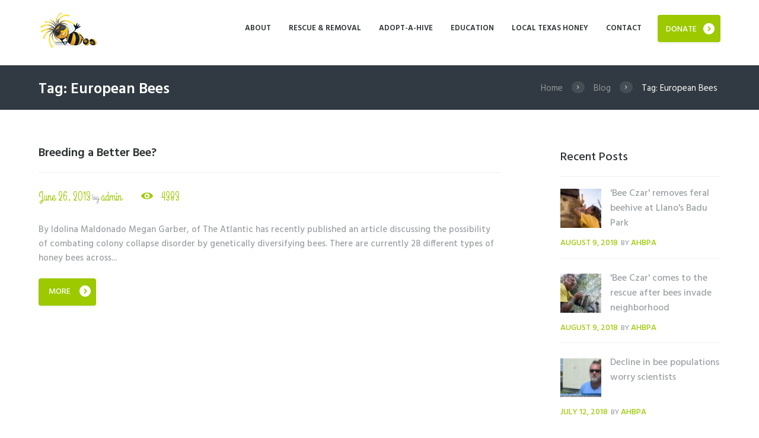

--- FILE ---
content_type: text/html; charset=UTF-8
request_url: https://ahbpa.org/tag/european-bees/
body_size: 23458
content:
<!DOCTYPE html>
<html lang="en-US">
<head>
	<meta charset="UTF-8" />
	<meta name="format-detection" content="telephone=no">
			<meta name="viewport" content="width=device-width, initial-scale=1, maximum-scale=1">
			<link rel="profile" href="http://gmpg.org/xfn/11" />
	<link rel="pingback" href="https://ahbpa.org/xmlrpc.php" />
    <link rel="icon" type="image/x-icon" href="https://ahbpa.org/wp-content/uploads/2018/08/logodark.png" /><title>European Bees &#8211; American Honey Bee Protection Agency</title>
<meta name='robots' content='max-image-preview:large' />
<link rel='dns-prefetch' href='//js.stripe.com' />
<link rel='dns-prefetch' href='//fonts.googleapis.com' />
<link rel="alternate" type="application/rss+xml" title="American Honey Bee Protection Agency &raquo; Feed" href="https://ahbpa.org/feed/" />
<link rel="alternate" type="application/rss+xml" title="American Honey Bee Protection Agency &raquo; Comments Feed" href="https://ahbpa.org/comments/feed/" />
<link rel="alternate" type="application/rss+xml" title="American Honey Bee Protection Agency &raquo; European Bees Tag Feed" href="https://ahbpa.org/tag/european-bees/feed/" />
<script type="text/javascript">
/* <![CDATA[ */
window._wpemojiSettings = {"baseUrl":"https:\/\/s.w.org\/images\/core\/emoji\/15.0.3\/72x72\/","ext":".png","svgUrl":"https:\/\/s.w.org\/images\/core\/emoji\/15.0.3\/svg\/","svgExt":".svg","source":{"concatemoji":"https:\/\/ahbpa.org\/wp-includes\/js\/wp-emoji-release.min.js?ver=6.5.7"}};
/*! This file is auto-generated */
!function(i,n){var o,s,e;function c(e){try{var t={supportTests:e,timestamp:(new Date).valueOf()};sessionStorage.setItem(o,JSON.stringify(t))}catch(e){}}function p(e,t,n){e.clearRect(0,0,e.canvas.width,e.canvas.height),e.fillText(t,0,0);var t=new Uint32Array(e.getImageData(0,0,e.canvas.width,e.canvas.height).data),r=(e.clearRect(0,0,e.canvas.width,e.canvas.height),e.fillText(n,0,0),new Uint32Array(e.getImageData(0,0,e.canvas.width,e.canvas.height).data));return t.every(function(e,t){return e===r[t]})}function u(e,t,n){switch(t){case"flag":return n(e,"\ud83c\udff3\ufe0f\u200d\u26a7\ufe0f","\ud83c\udff3\ufe0f\u200b\u26a7\ufe0f")?!1:!n(e,"\ud83c\uddfa\ud83c\uddf3","\ud83c\uddfa\u200b\ud83c\uddf3")&&!n(e,"\ud83c\udff4\udb40\udc67\udb40\udc62\udb40\udc65\udb40\udc6e\udb40\udc67\udb40\udc7f","\ud83c\udff4\u200b\udb40\udc67\u200b\udb40\udc62\u200b\udb40\udc65\u200b\udb40\udc6e\u200b\udb40\udc67\u200b\udb40\udc7f");case"emoji":return!n(e,"\ud83d\udc26\u200d\u2b1b","\ud83d\udc26\u200b\u2b1b")}return!1}function f(e,t,n){var r="undefined"!=typeof WorkerGlobalScope&&self instanceof WorkerGlobalScope?new OffscreenCanvas(300,150):i.createElement("canvas"),a=r.getContext("2d",{willReadFrequently:!0}),o=(a.textBaseline="top",a.font="600 32px Arial",{});return e.forEach(function(e){o[e]=t(a,e,n)}),o}function t(e){var t=i.createElement("script");t.src=e,t.defer=!0,i.head.appendChild(t)}"undefined"!=typeof Promise&&(o="wpEmojiSettingsSupports",s=["flag","emoji"],n.supports={everything:!0,everythingExceptFlag:!0},e=new Promise(function(e){i.addEventListener("DOMContentLoaded",e,{once:!0})}),new Promise(function(t){var n=function(){try{var e=JSON.parse(sessionStorage.getItem(o));if("object"==typeof e&&"number"==typeof e.timestamp&&(new Date).valueOf()<e.timestamp+604800&&"object"==typeof e.supportTests)return e.supportTests}catch(e){}return null}();if(!n){if("undefined"!=typeof Worker&&"undefined"!=typeof OffscreenCanvas&&"undefined"!=typeof URL&&URL.createObjectURL&&"undefined"!=typeof Blob)try{var e="postMessage("+f.toString()+"("+[JSON.stringify(s),u.toString(),p.toString()].join(",")+"));",r=new Blob([e],{type:"text/javascript"}),a=new Worker(URL.createObjectURL(r),{name:"wpTestEmojiSupports"});return void(a.onmessage=function(e){c(n=e.data),a.terminate(),t(n)})}catch(e){}c(n=f(s,u,p))}t(n)}).then(function(e){for(var t in e)n.supports[t]=e[t],n.supports.everything=n.supports.everything&&n.supports[t],"flag"!==t&&(n.supports.everythingExceptFlag=n.supports.everythingExceptFlag&&n.supports[t]);n.supports.everythingExceptFlag=n.supports.everythingExceptFlag&&!n.supports.flag,n.DOMReady=!1,n.readyCallback=function(){n.DOMReady=!0}}).then(function(){return e}).then(function(){var e;n.supports.everything||(n.readyCallback(),(e=n.source||{}).concatemoji?t(e.concatemoji):e.wpemoji&&e.twemoji&&(t(e.twemoji),t(e.wpemoji)))}))}((window,document),window._wpemojiSettings);
/* ]]> */
</script>
<link rel='stylesheet' id='givewp-campaign-blocks-fonts-css' href='https://fonts.googleapis.com/css2?family=Inter%3Awght%40400%3B500%3B600%3B700&#038;display=swap&#038;ver=6.5.7' type='text/css' media='all' />
<style id='wp-emoji-styles-inline-css' type='text/css'>

	img.wp-smiley, img.emoji {
		display: inline !important;
		border: none !important;
		box-shadow: none !important;
		height: 1em !important;
		width: 1em !important;
		margin: 0 0.07em !important;
		vertical-align: -0.1em !important;
		background: none !important;
		padding: 0 !important;
	}
</style>
<link rel='stylesheet' id='wp-block-library-css' href='https://ahbpa.org/wp-includes/css/dist/block-library/style.min.css?ver=6.5.7' type='text/css' media='all' />
<style id='givewp-campaign-comments-block-style-inline-css' type='text/css'>
.givewp-campaign-comment-block-card{display:flex;gap:var(--givewp-spacing-3);padding:var(--givewp-spacing-4) 0}.givewp-campaign-comment-block-card__avatar{align-items:center;border-radius:50%;display:flex;height:40px;justify-content:center;width:40px}.givewp-campaign-comment-block-card__avatar img{align-items:center;border-radius:50%;display:flex;height:auto;justify-content:center;min-width:40px;width:100%}.givewp-campaign-comment-block-card__donor-name{color:var(--givewp-neutral-700);font-size:1rem;font-weight:600;line-height:1.5;margin:0;text-align:left}.givewp-campaign-comment-block-card__details{align-items:center;color:var(--givewp-neutral-400);display:flex;font-size:.875rem;font-weight:500;gap:var(--givewp-spacing-2);height:auto;line-height:1.43;margin:2px 0 var(--givewp-spacing-3) 0;text-align:left}.givewp-campaign-comment-block-card__comment{color:var(--givewp-neutral-700);font-size:1rem;line-height:1.5;margin:0;text-align:left}.givewp-campaign-comment-block-card__read-more{background:none;border:none;color:var(--givewp-blue-500);cursor:pointer;font-size:.875rem;line-height:1.43;outline:none;padding:0}
.givewp-campaign-comments-block-empty-state{align-items:center;background-color:var(--givewp-shades-white);border:1px solid var(--givewp-neutral-50);border-radius:.5rem;display:flex;flex-direction:column;justify-content:center;padding:var(--givewp-spacing-6)}.givewp-campaign-comments-block-empty-state__details{align-items:center;display:flex;flex-direction:column;gap:var(--givewp-spacing-1);justify-content:center;margin:.875rem 0}.givewp-campaign-comments-block-empty-state__title{color:var(--givewp-neutral-700);font-size:1rem;font-weight:500;margin:0}.givewp-campaign-comments-block-empty-state__description{color:var(--givewp-neutral-700);font-size:.875rem;line-height:1.43;margin:0}
.givewp-campaign-comment-block{background-color:var(--givewp-shades-white);display:flex;flex-direction:column;gap:var(--givewp-spacing-2);padding:var(--givewp-spacing-6) 0}.givewp-campaign-comment-block__title{color:var(--givewp-neutral-900);font-size:18px;font-weight:600;line-height:1.56;margin:0;text-align:left}.givewp-campaign-comment-block__cta{align-items:center;background-color:var(--givewp-neutral-50);border-radius:4px;color:var(--giewp-neutral-500);display:flex;font-size:14px;font-weight:600;gap:8px;height:36px;line-height:1.43;margin:0;padding:var(--givewp-spacing-2) var(--givewp-spacing-4);text-align:left}

</style>
<style id='givewp-campaign-cover-block-style-inline-css' type='text/css'>
.givewp-campaign-selector{border:1px solid #e5e7eb;border-radius:5px;box-shadow:0 2px 4px 0 rgba(0,0,0,.05);display:flex;flex-direction:column;gap:20px;padding:40px 24px}.givewp-campaign-selector__label{padding-bottom:16px}.givewp-campaign-selector__select input[type=text]:focus{border-color:transparent;box-shadow:0 0 0 1px transparent;outline:2px solid transparent}.givewp-campaign-selector__logo{align-self:center}.givewp-campaign-selector__open{background:#2271b1;border:none;border-radius:5px;color:#fff;cursor:pointer;padding:.5rem 1rem}.givewp-campaign-selector__submit{background-color:#27ae60;border:0;border-radius:5px;color:#fff;font-weight:700;outline:none;padding:1rem;text-align:center;transition:.2s;width:100%}.givewp-campaign-selector__submit:disabled{background-color:#f3f4f6;color:#9ca0af}.givewp-campaign-selector__submit:hover:not(:disabled){cursor:pointer;filter:brightness(1.2)}
.givewp-campaign-cover-block__button{align-items:center;border:1px solid #2271b1;border-radius:2px;color:#2271b1;display:flex;justify-content:center;margin-bottom:.5rem;min-height:32px;width:100%}.givewp-campaign-cover-block__image{border-radius:2px;display:flex;flex-grow:1;margin-bottom:.5rem;max-height:4.44rem;-o-object-fit:cover;object-fit:cover;width:100%}.givewp-campaign-cover-block__help-text{color:#4b5563;font-size:.75rem;font-stretch:normal;font-style:normal;font-weight:400;letter-spacing:normal;line-height:1.4;text-align:left}.givewp-campaign-cover-block__edit-campaign-link{align-items:center;display:inline-flex;font-size:.75rem;font-stretch:normal;font-style:normal;font-weight:400;gap:.125rem;line-height:1.4}.givewp-campaign-cover-block__edit-campaign-link svg{fill:currentColor;height:1.25rem;width:1.25rem}.givewp-campaign-cover-block-preview__image{align-items:center;display:flex;height:100%;justify-content:center;width:100%}

</style>
<style id='givewp-campaign-donations-style-inline-css' type='text/css'>
.givewp-campaign-donations-block{padding:1.5rem 0}.givewp-campaign-donations-block *{font-family:Inter,sans-serif}.givewp-campaign-donations-block .givewp-campaign-donations-block__header{align-items:center;display:flex;justify-content:space-between;margin-bottom:.5rem}.givewp-campaign-donations-block .givewp-campaign-donations-block__title{color:var(--givewp-neutral-900);font-size:1.125rem;font-weight:600;line-height:1.56;margin:0}.givewp-campaign-donations-block .givewp-campaign-donations-block__donations{display:grid;gap:.5rem;margin:0;padding:0}.givewp-campaign-donations-block .givewp-campaign-donations-block__donation,.givewp-campaign-donations-block .givewp-campaign-donations-block__empty-state{background-color:var(--givewp-shades-white);border:1px solid var(--givewp-neutral-50);border-radius:.5rem;display:flex;padding:1rem}.givewp-campaign-donations-block .givewp-campaign-donations-block__donation{align-items:center;gap:.75rem}.givewp-campaign-donations-block .givewp-campaign-donations-block__donation-icon{align-items:center;display:flex}.givewp-campaign-donations-block .givewp-campaign-donations-block__donation-icon img{border-radius:100%;height:2.5rem;-o-object-fit:cover;object-fit:cover;width:2.5rem}.givewp-campaign-donations-block .givewp-campaign-donations-block__donation-info{display:flex;flex-direction:column;justify-content:center;row-gap:.25rem}.givewp-campaign-donations-block .givewp-campaign-donations-block__donation-description{color:var(--givewp-neutral-500);font-size:1rem;font-weight:500;line-height:1.5;margin:0}.givewp-campaign-donations-block .givewp-campaign-donations-block__donation-description strong{color:var(--givewp-neutral-700);font-weight:600}.givewp-campaign-donations-block .givewp-campaign-donations-block__donation-date{align-items:center;color:var(--givewp-neutral-400);display:flex;font-size:.875rem;font-weight:500;line-height:1.43}.givewp-campaign-donations-block .givewp-campaign-donations-block__donation-ribbon{align-items:center;border-radius:100%;color:#1f2937;display:flex;height:1.25rem;justify-content:center;margin-left:auto;width:1.25rem}.givewp-campaign-donations-block .givewp-campaign-donations-block__donation-ribbon[data-position="1"]{background-color:gold}.givewp-campaign-donations-block .givewp-campaign-donations-block__donation-ribbon[data-position="2"]{background-color:silver}.givewp-campaign-donations-block .givewp-campaign-donations-block__donation-ribbon[data-position="3"]{background-color:#cd7f32;color:#fffaf2}.givewp-campaign-donations-block .givewp-campaign-donations-block__donation-amount{color:var(--givewp-neutral-700);font-size:1.125rem;font-weight:600;line-height:1.56;margin-left:auto}.givewp-campaign-donations-block .givewp-campaign-donations-block__footer{display:flex;justify-content:center;margin-top:.5rem}.givewp-campaign-donations-block .givewp-campaign-donations-block__donate-button button.givewp-donation-form-modal__open,.givewp-campaign-donations-block .givewp-campaign-donations-block__empty-button button.givewp-donation-form-modal__open,.givewp-campaign-donations-block .givewp-campaign-donations-block__load-more-button{background:none;border:1px solid var(--givewp-primary-color);border-radius:.5rem;color:var(--givewp-primary-color)!important;font-size:.875rem;font-weight:600;line-height:1.43;padding:.25rem 1rem!important}.givewp-campaign-donations-block .givewp-campaign-donations-block__donate-button button.givewp-donation-form-modal__open:hover,.givewp-campaign-donations-block .givewp-campaign-donations-block__empty-button button.givewp-donation-form-modal__open:hover,.givewp-campaign-donations-block .givewp-campaign-donations-block__load-more-button:hover{background:var(--givewp-primary-color);color:var(--givewp-shades-white)!important}.givewp-campaign-donations-block .givewp-campaign-donations-block__empty-state{align-items:center;flex-direction:column;padding:1.5rem}.givewp-campaign-donations-block .givewp-campaign-donations-block__empty-description,.givewp-campaign-donations-block .givewp-campaign-donations-block__empty-title{color:var(--givewp-neutral-700);margin:0}.givewp-campaign-donations-block .givewp-campaign-donations-block__empty-title{font-size:1rem;font-weight:500;line-height:1.5}.givewp-campaign-donations-block .givewp-campaign-donations-block__empty-description{font-size:.875rem;line-height:1.43;margin-top:.25rem}.givewp-campaign-donations-block .givewp-campaign-donations-block__empty-icon{color:var(--givewp-secondary-color);margin-bottom:.875rem;order:-1}.givewp-campaign-donations-block .givewp-campaign-donations-block__empty-button{margin-top:.875rem}.givewp-campaign-donations-block .givewp-campaign-donations-block__empty-button button.givewp-donation-form-modal__open{border-radius:.25rem;padding:.5rem 1rem!important}

</style>
<link rel='stylesheet' id='givewp-campaign-donors-style-css' href='https://ahbpa.org/wp-content/plugins/give/build/campaignDonorsBlockApp.css?ver=1.0.0' type='text/css' media='all' />
<style id='givewp-campaign-form-style-inline-css' type='text/css'>
.givewp-donation-form-modal{outline:none;overflow-y:scroll;padding:1rem;width:100%}.givewp-donation-form-modal[data-entering=true]{animation:modal-fade .3s,modal-zoom .6s}@keyframes modal-fade{0%{opacity:0}to{opacity:1}}@keyframes modal-zoom{0%{transform:scale(.8)}to{transform:scale(1)}}.givewp-donation-form-modal__overlay{align-items:center;background:rgba(0,0,0,.7);display:flex;flex-direction:column;height:var(--visual-viewport-height);justify-content:center;left:0;position:fixed;top:0;width:100vw;z-index:100}.givewp-donation-form-modal__overlay[data-loading=true]{display:none}.givewp-donation-form-modal__overlay[data-entering=true]{animation:modal-fade .3s}.givewp-donation-form-modal__overlay[data-exiting=true]{animation:modal-fade .15s ease-in reverse}.givewp-donation-form-modal__open__spinner{left:50%;line-height:1;position:absolute;top:50%;transform:translate(-50%,-50%);z-index:100}.givewp-donation-form-modal__open{position:relative}.givewp-donation-form-modal__close{background:#e7e8ed;border:1px solid transparent;border-radius:50%;cursor:pointer;display:flex;padding:.75rem;position:fixed;right:25px;top:25px;transition:.2s;width:-moz-fit-content;width:fit-content;z-index:999}.givewp-donation-form-modal__close svg{height:1rem;width:1rem}.givewp-donation-form-modal__close:active,.givewp-donation-form-modal__close:focus,.givewp-donation-form-modal__close:hover{background-color:#caccd7;border:1px solid #caccd7}.admin-bar .givewp-donation-form-modal{margin-top:32px}.admin-bar .givewp-donation-form-modal__close{top:57px}
.givewp-entity-selector{border:1px solid #e5e7eb;border-radius:5px;box-shadow:0 2px 4px 0 rgba(0,0,0,.05);display:flex;flex-direction:column;gap:20px;padding:40px 24px}.givewp-entity-selector__label{padding-bottom:16px}.givewp-entity-selector__select input[type=text]:focus{border-color:transparent;box-shadow:0 0 0 1px transparent;outline:2px solid transparent}.givewp-entity-selector__logo{align-self:center}.givewp-entity-selector__open{background:#2271b1;border:none;border-radius:5px;color:#fff;cursor:pointer;padding:.5rem 1rem}.givewp-entity-selector__submit{background-color:#27ae60;border:0;border-radius:5px;color:#fff;font-weight:700;outline:none;padding:1rem;text-align:center;transition:.2s;width:100%}.givewp-entity-selector__submit:disabled{background-color:#f3f4f6;color:#9ca0af}.givewp-entity-selector__submit:hover:not(:disabled){cursor:pointer;filter:brightness(1.2)}
.givewp-campaign-selector{border:1px solid #e5e7eb;border-radius:5px;box-shadow:0 2px 4px 0 rgba(0,0,0,.05);display:flex;flex-direction:column;gap:20px;padding:40px 24px}.givewp-campaign-selector__label{padding-bottom:16px}.givewp-campaign-selector__select input[type=text]:focus{border-color:transparent;box-shadow:0 0 0 1px transparent;outline:2px solid transparent}.givewp-campaign-selector__logo{align-self:center}.givewp-campaign-selector__open{background:#2271b1;border:none;border-radius:5px;color:#fff;cursor:pointer;padding:.5rem 1rem}.givewp-campaign-selector__submit{background-color:#27ae60;border:0;border-radius:5px;color:#fff;font-weight:700;outline:none;padding:1rem;text-align:center;transition:.2s;width:100%}.givewp-campaign-selector__submit:disabled{background-color:#f3f4f6;color:#9ca0af}.givewp-campaign-selector__submit:hover:not(:disabled){cursor:pointer;filter:brightness(1.2)}
.givewp-donation-form-link,.givewp-donation-form-modal__open{background:var(--givewp-primary-color,#2271b1);border:none;border-radius:5px;color:var(--givewp-secondary-color,#fff)!important;cursor:pointer;font-family:-apple-system,BlinkMacSystemFont,Segoe UI,Roboto,Oxygen-Sans,Ubuntu,Cantarell,Helvetica Neue,sans-serif;font-size:1rem;font-weight:500!important;padding:.75rem 1.25rem!important;text-decoration:none!important;width:100%}.components-input-control__label{width:100%}.wp-block-givewp-campaign-form{position:relative}.wp-block-givewp-campaign-form form[id*=give-form] #give-gateway-radio-list>li input[type=radio]{display:inline-block}.wp-block-givewp-campaign-form iframe{pointer-events:none;width:100%!important}.give-change-donation-form-btn svg{margin-top:3px}.givewp-default-form-toggle{margin-top:var(--givewp-spacing-4)}

</style>
<style id='givewp-campaign-goal-style-inline-css' type='text/css'>
.givewp-campaign-goal{display:flex;flex-direction:column;gap:.5rem;padding-bottom:1rem}.givewp-campaign-goal__container{display:flex;flex-direction:row;justify-content:space-between}.givewp-campaign-goal__container-item{display:flex;flex-direction:column;gap:.2rem}.givewp-campaign-goal__container-item span{color:var(--givewp-neutral-500);font-size:12px;font-weight:600;letter-spacing:.48px;line-height:1.5;text-transform:uppercase}.givewp-campaign-goal__container-item strong{color:var(--givewp-neutral-900);font-size:20px;font-weight:600;line-height:1.6}.givewp-campaign-goal__progress-bar{display:flex}.givewp-campaign-goal__progress-bar-container{background-color:#f2f2f2;border-radius:14px;box-shadow:inset 0 1px 4px 0 rgba(0,0,0,.09);display:flex;flex-grow:1;height:8px}.givewp-campaign-goal__progress-bar-progress{background:var(--givewp-secondary-color,#2d802f);border-radius:14px;box-shadow:inset 0 1px 4px 0 rgba(0,0,0,.09);display:flex;height:8px}

</style>
<style id='givewp-campaign-stats-block-style-inline-css' type='text/css'>
.givewp-campaign-stats-block span{color:var(--givewp-neutral-500);display:block;font-size:12px;font-weight:600;letter-spacing:.48px;line-height:1.5;margin-bottom:2px;text-align:left;text-transform:uppercase}.givewp-campaign-stats-block strong{color:var(--givewp-neutral-900);font-size:20px;font-weight:600;letter-spacing:normal;line-height:1.6}

</style>
<style id='givewp-campaign-donate-button-style-inline-css' type='text/css'>
.givewp-campaign-donate-button-block .givewp-donation-form-modal__open,.wp-block-givewp-campaign-donate-button .givewp-donation-form-modal__open{line-height:1.5;transition:all .2s ease;width:100%}.givewp-campaign-donate-button-block .givewp-donation-form-modal__open:hover,.wp-block-givewp-campaign-donate-button .givewp-donation-form-modal__open:hover{background-color:color-mix(in srgb,var(--givewp-primary-color),#000 20%)}

</style>
<link rel='stylesheet' id='coblocks-frontend-css' href='https://ahbpa.org/wp-content/plugins/coblocks/dist/style-coblocks-1.css?ver=3.1.16' type='text/css' media='all' />
<link rel='stylesheet' id='coblocks-extensions-css' href='https://ahbpa.org/wp-content/plugins/coblocks/dist/style-coblocks-extensions.css?ver=3.1.16' type='text/css' media='all' />
<link rel='stylesheet' id='coblocks-animation-css' href='https://ahbpa.org/wp-content/plugins/coblocks/dist/style-coblocks-animation.css?ver=2677611078ee87eb3b1c' type='text/css' media='all' />
<style id='classic-theme-styles-inline-css' type='text/css'>
/*! This file is auto-generated */
.wp-block-button__link{color:#fff;background-color:#32373c;border-radius:9999px;box-shadow:none;text-decoration:none;padding:calc(.667em + 2px) calc(1.333em + 2px);font-size:1.125em}.wp-block-file__button{background:#32373c;color:#fff;text-decoration:none}
</style>
<style id='global-styles-inline-css' type='text/css'>
body{--wp--preset--color--black: #000000;--wp--preset--color--cyan-bluish-gray: #abb8c3;--wp--preset--color--white: #ffffff;--wp--preset--color--pale-pink: #f78da7;--wp--preset--color--vivid-red: #cf2e2e;--wp--preset--color--luminous-vivid-orange: #ff6900;--wp--preset--color--luminous-vivid-amber: #fcb900;--wp--preset--color--light-green-cyan: #7bdcb5;--wp--preset--color--vivid-green-cyan: #00d084;--wp--preset--color--pale-cyan-blue: #8ed1fc;--wp--preset--color--vivid-cyan-blue: #0693e3;--wp--preset--color--vivid-purple: #9b51e0;--wp--preset--gradient--vivid-cyan-blue-to-vivid-purple: linear-gradient(135deg,rgba(6,147,227,1) 0%,rgb(155,81,224) 100%);--wp--preset--gradient--light-green-cyan-to-vivid-green-cyan: linear-gradient(135deg,rgb(122,220,180) 0%,rgb(0,208,130) 100%);--wp--preset--gradient--luminous-vivid-amber-to-luminous-vivid-orange: linear-gradient(135deg,rgba(252,185,0,1) 0%,rgba(255,105,0,1) 100%);--wp--preset--gradient--luminous-vivid-orange-to-vivid-red: linear-gradient(135deg,rgba(255,105,0,1) 0%,rgb(207,46,46) 100%);--wp--preset--gradient--very-light-gray-to-cyan-bluish-gray: linear-gradient(135deg,rgb(238,238,238) 0%,rgb(169,184,195) 100%);--wp--preset--gradient--cool-to-warm-spectrum: linear-gradient(135deg,rgb(74,234,220) 0%,rgb(151,120,209) 20%,rgb(207,42,186) 40%,rgb(238,44,130) 60%,rgb(251,105,98) 80%,rgb(254,248,76) 100%);--wp--preset--gradient--blush-light-purple: linear-gradient(135deg,rgb(255,206,236) 0%,rgb(152,150,240) 100%);--wp--preset--gradient--blush-bordeaux: linear-gradient(135deg,rgb(254,205,165) 0%,rgb(254,45,45) 50%,rgb(107,0,62) 100%);--wp--preset--gradient--luminous-dusk: linear-gradient(135deg,rgb(255,203,112) 0%,rgb(199,81,192) 50%,rgb(65,88,208) 100%);--wp--preset--gradient--pale-ocean: linear-gradient(135deg,rgb(255,245,203) 0%,rgb(182,227,212) 50%,rgb(51,167,181) 100%);--wp--preset--gradient--electric-grass: linear-gradient(135deg,rgb(202,248,128) 0%,rgb(113,206,126) 100%);--wp--preset--gradient--midnight: linear-gradient(135deg,rgb(2,3,129) 0%,rgb(40,116,252) 100%);--wp--preset--font-size--small: 13px;--wp--preset--font-size--medium: 20px;--wp--preset--font-size--large: 36px;--wp--preset--font-size--x-large: 42px;--wp--preset--spacing--20: 0.44rem;--wp--preset--spacing--30: 0.67rem;--wp--preset--spacing--40: 1rem;--wp--preset--spacing--50: 1.5rem;--wp--preset--spacing--60: 2.25rem;--wp--preset--spacing--70: 3.38rem;--wp--preset--spacing--80: 5.06rem;--wp--preset--shadow--natural: 6px 6px 9px rgba(0, 0, 0, 0.2);--wp--preset--shadow--deep: 12px 12px 50px rgba(0, 0, 0, 0.4);--wp--preset--shadow--sharp: 6px 6px 0px rgba(0, 0, 0, 0.2);--wp--preset--shadow--outlined: 6px 6px 0px -3px rgba(255, 255, 255, 1), 6px 6px rgba(0, 0, 0, 1);--wp--preset--shadow--crisp: 6px 6px 0px rgba(0, 0, 0, 1);}:where(.is-layout-flex){gap: 0.5em;}:where(.is-layout-grid){gap: 0.5em;}body .is-layout-flex{display: flex;}body .is-layout-flex{flex-wrap: wrap;align-items: center;}body .is-layout-flex > *{margin: 0;}body .is-layout-grid{display: grid;}body .is-layout-grid > *{margin: 0;}:where(.wp-block-columns.is-layout-flex){gap: 2em;}:where(.wp-block-columns.is-layout-grid){gap: 2em;}:where(.wp-block-post-template.is-layout-flex){gap: 1.25em;}:where(.wp-block-post-template.is-layout-grid){gap: 1.25em;}.has-black-color{color: var(--wp--preset--color--black) !important;}.has-cyan-bluish-gray-color{color: var(--wp--preset--color--cyan-bluish-gray) !important;}.has-white-color{color: var(--wp--preset--color--white) !important;}.has-pale-pink-color{color: var(--wp--preset--color--pale-pink) !important;}.has-vivid-red-color{color: var(--wp--preset--color--vivid-red) !important;}.has-luminous-vivid-orange-color{color: var(--wp--preset--color--luminous-vivid-orange) !important;}.has-luminous-vivid-amber-color{color: var(--wp--preset--color--luminous-vivid-amber) !important;}.has-light-green-cyan-color{color: var(--wp--preset--color--light-green-cyan) !important;}.has-vivid-green-cyan-color{color: var(--wp--preset--color--vivid-green-cyan) !important;}.has-pale-cyan-blue-color{color: var(--wp--preset--color--pale-cyan-blue) !important;}.has-vivid-cyan-blue-color{color: var(--wp--preset--color--vivid-cyan-blue) !important;}.has-vivid-purple-color{color: var(--wp--preset--color--vivid-purple) !important;}.has-black-background-color{background-color: var(--wp--preset--color--black) !important;}.has-cyan-bluish-gray-background-color{background-color: var(--wp--preset--color--cyan-bluish-gray) !important;}.has-white-background-color{background-color: var(--wp--preset--color--white) !important;}.has-pale-pink-background-color{background-color: var(--wp--preset--color--pale-pink) !important;}.has-vivid-red-background-color{background-color: var(--wp--preset--color--vivid-red) !important;}.has-luminous-vivid-orange-background-color{background-color: var(--wp--preset--color--luminous-vivid-orange) !important;}.has-luminous-vivid-amber-background-color{background-color: var(--wp--preset--color--luminous-vivid-amber) !important;}.has-light-green-cyan-background-color{background-color: var(--wp--preset--color--light-green-cyan) !important;}.has-vivid-green-cyan-background-color{background-color: var(--wp--preset--color--vivid-green-cyan) !important;}.has-pale-cyan-blue-background-color{background-color: var(--wp--preset--color--pale-cyan-blue) !important;}.has-vivid-cyan-blue-background-color{background-color: var(--wp--preset--color--vivid-cyan-blue) !important;}.has-vivid-purple-background-color{background-color: var(--wp--preset--color--vivid-purple) !important;}.has-black-border-color{border-color: var(--wp--preset--color--black) !important;}.has-cyan-bluish-gray-border-color{border-color: var(--wp--preset--color--cyan-bluish-gray) !important;}.has-white-border-color{border-color: var(--wp--preset--color--white) !important;}.has-pale-pink-border-color{border-color: var(--wp--preset--color--pale-pink) !important;}.has-vivid-red-border-color{border-color: var(--wp--preset--color--vivid-red) !important;}.has-luminous-vivid-orange-border-color{border-color: var(--wp--preset--color--luminous-vivid-orange) !important;}.has-luminous-vivid-amber-border-color{border-color: var(--wp--preset--color--luminous-vivid-amber) !important;}.has-light-green-cyan-border-color{border-color: var(--wp--preset--color--light-green-cyan) !important;}.has-vivid-green-cyan-border-color{border-color: var(--wp--preset--color--vivid-green-cyan) !important;}.has-pale-cyan-blue-border-color{border-color: var(--wp--preset--color--pale-cyan-blue) !important;}.has-vivid-cyan-blue-border-color{border-color: var(--wp--preset--color--vivid-cyan-blue) !important;}.has-vivid-purple-border-color{border-color: var(--wp--preset--color--vivid-purple) !important;}.has-vivid-cyan-blue-to-vivid-purple-gradient-background{background: var(--wp--preset--gradient--vivid-cyan-blue-to-vivid-purple) !important;}.has-light-green-cyan-to-vivid-green-cyan-gradient-background{background: var(--wp--preset--gradient--light-green-cyan-to-vivid-green-cyan) !important;}.has-luminous-vivid-amber-to-luminous-vivid-orange-gradient-background{background: var(--wp--preset--gradient--luminous-vivid-amber-to-luminous-vivid-orange) !important;}.has-luminous-vivid-orange-to-vivid-red-gradient-background{background: var(--wp--preset--gradient--luminous-vivid-orange-to-vivid-red) !important;}.has-very-light-gray-to-cyan-bluish-gray-gradient-background{background: var(--wp--preset--gradient--very-light-gray-to-cyan-bluish-gray) !important;}.has-cool-to-warm-spectrum-gradient-background{background: var(--wp--preset--gradient--cool-to-warm-spectrum) !important;}.has-blush-light-purple-gradient-background{background: var(--wp--preset--gradient--blush-light-purple) !important;}.has-blush-bordeaux-gradient-background{background: var(--wp--preset--gradient--blush-bordeaux) !important;}.has-luminous-dusk-gradient-background{background: var(--wp--preset--gradient--luminous-dusk) !important;}.has-pale-ocean-gradient-background{background: var(--wp--preset--gradient--pale-ocean) !important;}.has-electric-grass-gradient-background{background: var(--wp--preset--gradient--electric-grass) !important;}.has-midnight-gradient-background{background: var(--wp--preset--gradient--midnight) !important;}.has-small-font-size{font-size: var(--wp--preset--font-size--small) !important;}.has-medium-font-size{font-size: var(--wp--preset--font-size--medium) !important;}.has-large-font-size{font-size: var(--wp--preset--font-size--large) !important;}.has-x-large-font-size{font-size: var(--wp--preset--font-size--x-large) !important;}
.wp-block-navigation a:where(:not(.wp-element-button)){color: inherit;}
:where(.wp-block-post-template.is-layout-flex){gap: 1.25em;}:where(.wp-block-post-template.is-layout-grid){gap: 1.25em;}
:where(.wp-block-columns.is-layout-flex){gap: 2em;}:where(.wp-block-columns.is-layout-grid){gap: 2em;}
.wp-block-pullquote{font-size: 1.5em;line-height: 1.6;}
</style>
<link rel='stylesheet' id='contact-form-7-css' href='https://ahbpa.org/wp-content/plugins/contact-form-7/includes/css/styles.css?ver=5.9.8' type='text/css' media='all' />
<link rel='stylesheet' id='essential-grid-plugin-settings-css' href='https://ahbpa.org/wp-content/plugins/essential-grid/public/assets/css/settings.css?ver=2.2.4.1' type='text/css' media='all' />
<link rel='stylesheet' id='tp-open-sans-css' href='https://fonts.googleapis.com/css?family=Open+Sans%3A300%2C400%2C600%2C700%2C800&#038;ver=6.5.7' type='text/css' media='all' />
<link rel='stylesheet' id='tp-raleway-css' href='https://fonts.googleapis.com/css?family=Raleway%3A100%2C200%2C300%2C400%2C500%2C600%2C700%2C800%2C900&#038;ver=6.5.7' type='text/css' media='all' />
<link rel='stylesheet' id='tp-droid-serif-css' href='https://fonts.googleapis.com/css?family=Droid+Serif%3A400%2C700&#038;ver=6.5.7' type='text/css' media='all' />
<link rel='stylesheet' id='tp-fontello-css' href='https://ahbpa.org/wp-content/plugins/essential-grid/public/assets/font/fontello/css/fontello.css?ver=2.2.4.1' type='text/css' media='all' />
<link rel='stylesheet' id='rs-plugin-settings-css' href='https://ahbpa.org/wp-content/plugins/revslider/public/assets/css/settings.css?ver=5.4.7.3' type='text/css' media='all' />
<style id='rs-plugin-settings-inline-css' type='text/css'>
#rs-demo-id {}
</style>
<link rel='stylesheet' id='wsl-widget-css' href='https://ahbpa.org/wp-content/plugins/wordpress-social-login/assets/css/style.css?ver=6.5.7' type='text/css' media='all' />
<link rel='stylesheet' id='give-styles-css' href='https://ahbpa.org/wp-content/plugins/give/build/assets/dist/css/give.css?ver=4.3.2' type='text/css' media='all' />
<link rel='stylesheet' id='give-donation-summary-style-frontend-css' href='https://ahbpa.org/wp-content/plugins/give/build/assets/dist/css/give-donation-summary.css?ver=4.3.2' type='text/css' media='all' />
<link rel='stylesheet' id='givewp-design-system-foundation-css' href='https://ahbpa.org/wp-content/plugins/give/build/assets/dist/css/design-system/foundation.css?ver=1.2.0' type='text/css' media='all' />
<link rel='stylesheet' id='wp-components-css' href='https://ahbpa.org/wp-includes/css/dist/components/style.min.css?ver=6.5.7' type='text/css' media='all' />
<link rel='stylesheet' id='godaddy-styles-css' href='https://ahbpa.org/wp-content/plugins/coblocks/includes/Dependencies/GoDaddy/Styles/build/latest.css?ver=2.0.2' type='text/css' media='all' />
<link rel='stylesheet' id='give_recurring_css-css' href='https://ahbpa.org/wp-content/plugins/give-recurring/assets/css/give-recurring.min.css?ver=2.7.0' type='text/css' media='all' />
<link rel='stylesheet' id='theme-font-Hind-css' href='https://fonts.googleapis.com/css?family=Hind:400,500,700,600,300&#038;subset=latin,latin-ext,cyrillic,cyrillic-ext' type='text/css' media='all' />
<link rel='stylesheet' id='theme-font-Grand-Hotel-css' href='https://fonts.googleapis.com/css?family=Grand+Hotel&#038;subset=latin,latin-ext,cyrillic,cyrillic-ext' type='text/css' media='all' />
<link rel='stylesheet' id='green-fontello-style-css' href='https://ahbpa.org/wp-content/themes/green/css/fontello/css/fontello.css' type='text/css' media='all' />
<link rel='stylesheet' id='green-main-style-css' href='https://ahbpa.org/wp-content/themes/green-child/style.css' type='text/css' media='all' />
<link rel='stylesheet' id='green-shortcodes-style-css' href='https://ahbpa.org/wp-content/themes/green/fw/shortcodes/shortcodes.css' type='text/css' media='all' />
<link rel='stylesheet' id='green-skin-style-css' href='https://ahbpa.org/wp-content/themes/green/skins/default/skin.css' type='text/css' media='all' />
<link rel='stylesheet' id='green-custom-style-css' href='https://ahbpa.org/wp-content/themes/green/fw/css/custom-style.min.css' type='text/css' media='all' />
<style id='green-custom-style-inline-css' type='text/css'>
  .contacts_wrap .logo img{height:34px}@media only screen and (min-width:1098px) and (max-width:1279px){.post_item.post_item_news.sc_blogger_item h6{min-height:170px}.post_item.post_item_news.sc_blogger_item .post_content.sc_blogger_content .post_descr p{min-height:100px}}@media only screen and (min-width:1280px){.post_item.post_item_news.sc_blogger_item h6{min-height:130px}}@media only screen and (max-width:767px){header .content_wrap.clearfix{display:flex; display:-webkit-flex; align-items:center; justify-content:center; flex-wrap:wrap}header .logo img{height:auto; max-height:100% !important; max-width:80px !important}header .logo{max-width:100% !important; margin:0 !important; display:flex; order:2; flex-basis:40%; align-items:center; justify-content:center}span.button-after-menu.sc_button.sc_button_square.sc_button_style_filled.sc_button_bg_custom.sc_button_size_mini{margin:0 !important; display:flex; order:3; flex-basis:33.3%; justify-content:center; align-items:center; padding:5px 15px 5px 5px !important}section.slider_wrap .tp-caption h1{margin-bottom:10px !important; font-size:38px !important}section.slider_wrap .tp-caption h2{font-size:16px !important}a.sc_button{width:auto !important}.copyright_wrap .logo{margin:0 auto !important}.logo-row .sc_column_item{text-align:center; display:block; max-width:100%; padding:10px !important}.columns_wrap.sc_columns.columns_nofluid.sc_columns_count_5{margin-bottom:20px}a.menu_main_responsive_button.icon-menu-1{display:flex; order:1; flex-basis:15%}.logo-row .sc_column_item img{max-width:130px}.sc_column_item{padding-right:0 !important}.sc_slider_controls_wrap{margin-top:0 !important}nav.menu_main_nav_area{display:flex; flex-basis:100%; order:4; margin:0}.top_panel_wrap.bg_tint_dark .menu_main_wrap .menu_main_nav_area .menu_main_responsive a{color:#fff; position:relative; z-index:9}.menu_main_wrap .menu_main_nav_area .menu_main_responsive li.menu-item-has-children:after{z-index:0}.row,.columns_wrap{margin-right:0 !important}.video-text p{font-size:16px !important; margin-bottom:10px; line-height:26px}.wpb_text_column.wpb_content_element.video-text{margin-bottom:0}h6.post_title.sc_title.sc_blogger_title a{font-size:18px; line-height:24px}h2.sc_title.sc_title_regular.sc_align_left.title_with_b{margin:20px auto !important}h3.sc_title.sc_title_regular.sc_align_center{margin:20px auto}.sc_section{padding:10px 0 !important}.sc_button.sc_button_size_big{font-size:16px !important; padding:15px !important}.sc_blogger .post_item{margin-bottom:0}p.slider-text span{display:block; overflow:hidden}p.slider-text{padding:0 !important; margin-bottom:10px !important}h3.sc_title.sc_title_regular.sc_align_center.title_with_b{padding:10px; margin:10px auto 20px !important}.wpcf7 span.wpcf7-form-control-wrap{display:block; overflow:hidden; width:100%}.wpcf7 span.wpcf7-form-control-wrap input{padding:5px; display:block; overflow:hidden; width:100%}.wpcf7 p,.wpcf7 form.wpcf7-form p{font-size:16px !important; line-height:25px !important; color:#000}h2.sc_title.sc_title_regular{font-size:22px}.sub-heading p{font-size:16px !important; line-height:22px !important}.wpcf7 p span.wpcf7-form-control-wrap select{width:100% !important; margin:15px 0}}.content-boxes{padding:5% 0 10%}.testimonial-slider .sc_slider_controls_wrap{top:auto !important; margin-top:0 !important; position:static}.testimonial-slider .sc_slider_swiper{position:relative; overflow:visible !important}.copyright_wrap .sc_socials.sc_socials_size_small{float:none; display:inline-block; vertical-align:middle; margin:0}.copyright_wrap .content_wrap{text-align:center}.copyright_wrap .sc_socials .sc_socials_item a span{margin:0; padding:3px}.testimonial-slider .sc_slider_controls_wrap a:before{font-size:20px; padding:8px 15px; border-radius:5px}.wpcf7 ul{list-style:none !important}.wpcf7-form-control-wrap{position:relative; display:block; overflow:hidden}.wpcf7-form-control-wrap textarea,.wpcf7-form-control-wrap input{width:100%; margin-top:5px}.wpcf7 p em{font-size:14px !important; line-height:20px; color:#6f6f6f; font-weight:400}.wpcf7 p{font-size:16px !important}.wpcf7 p span.wpcf7-form-control-wrap select{width:50%; margin:15px 0}input.wpcf7-form-control.wpcf7-submit{background:#9cc900; color:#fff; padding:5px; width:100%; max-width:120px; line-height:26px !important; font-size:16px !important}.body-text p{line-height:22px; font-size:16px !important}.sub-heading p{font-size:18px; line-height:24px; color:#000}.wpcf7 p,.wpcf7 form.wpcf7-form p{font-size:16px !important; line-height:24px !important; color:#000}.menu_main_wrap .menu_main_nav>li:hover,.menu_main_wrap .menu_main_nav>li.sfHover,.menu_main_wrap .menu_main_nav>li#blob,.menu_main_wrap .menu_main_nav>li.current-menu-item,.menu_main_wrap .menu_main_nav>li.current-menu-parent,.menu_main_wrap .menu_main_nav>li.current-menu-ancestor,.menu_main_wrap .menu_main_nav>li ul,.container_footer .sc_button,.menu_main_wrap .menu_main_nav_area .menu_main_responsive .current-menu-item a{background-color:rgba(164,209,8,1)}.sidebar .widget_categories ul li::before,.widget_area ul li::before,.widget_area .widget_calendar .month_prev a,.widget_area .widget_calendar .month_next a,.sidebar.widget_area .widget_calendar .today .day_wrap,.widget_search,.widget .sc_tabs.sc_tabs_style_2 .sc_tabs_titles li a:hover,.widget .sc_tabs.sc_tabs_style_2 .sc_tabs_titles li.ui-state-active a,.scroll_to_top,.sc_dropcaps.sc_dropcaps_style_4 .sc_dropcaps_item,blockquote.sc_quote_2,.sc_highlight_style_1,.sc_list_style_iconed.list-defined .sc_list_icon::before,.sc_accordion.sc_accordion_style_1 .sc_accordion_title.ui-state-active .sc_accordion_icon_closed,.sc_tabs.sc_tabs_style_1 .sc_tabs_titles li.ui-tabs-active a,.sc_tabs.sc_tabs_style_1 .sc_tabs_titles li a:hover,.sc_table table tr:first-child th:first-child,.sc_table table tr:first-child td:first-child,.sc_audio_container .mejs-container .mejs-playpause-button,.mejs-controls .mejs-horizontal-volume-slider .mejs-horizontal-volume-current,.sc_audio_container .mejs-container .mejs-controls .mejs-time-current,.sc_audio_container .mejs-container .mejs-controls .mejs-horizontal-volume-current,.sc_slider_controls_wrap a::before,.sc_button,.user_footer_wrap,.woocommerce a.button,.woocommerce a.button:hover,.sidebar .widget_price_filter,.woocommerce div.product form.cart .button,.woocommerce div.product .woocommerce-tabs ul.tabs li.active,.post_author,.pagination_wrap.pagination_pages .active,.woocommerce table.cart thead th,.woocommerce-cart .wc-proceed-to-checkout a.checkout-button,.sc_scroll_controls_wrap a,#menu_user .menu_user_register a,#menu_user .menu_user_login a,#menu_user .menu_user_controls a,#menu_user .menu_user_logout a,.sc_scroll_bar .swiper-scrollbar-drag:before,.contacts_wrap .sc_contact_form_item_button button,.sc_countdown.sc_countdown_style_1 .sc_countdown_label,.sidebar.sidebar_left .widget_pages li.current_page_item,.isotope_filters a.active,.isotope_filters a:hover,div.mejs-controls .mejs-horizontal-volume-slider .mejs-horizontal-volume-handle,div.sc_donations_form_field_button input,.sc_emailer .sc_emailer_button,ul:not([class*="sc_"]) li::before,.list-defined li::before{background:#9cc900}.custom_options #co_toggle{background:#9cc900 !important}.sidebar .widget_categories ul li,.widget_area .post_content .post_info,.post_content .post_info .post_info_item a,.widget_area .widget_calendar .month_cur_today,.widget_area button:before,.widget_area .post_item .post_title:hover a,.sidebar .widget_rss .rss-date,.copyright_wrap p a,.color-title,.sc_dropcaps.sc_dropcaps_style_1 .sc_dropcaps_item,.sc_dropcaps.sc_dropcaps_style_3 .sc_dropcaps_item,blockquote.sc_quote::before,.sc_quote .sc_quote_title a,ol>li::before,.sc_socials .sc_socials_item a:hover,.sc_accordion.sc_accordion_style_1 .sc_accordion_title.ui-state-active,.sc_accordion.sc_accordion_style_1 .sc_accordion_title:hover,.sc_table table tr td:nth-child(2n+2),.sc_team_item .sc_team_item_position,.products li .post_content h3 a:hover,.woocommerce ul.products li.product .price,.sidebar .product-categories li .count,.woocommerce-page ul.product_list_widget li .amount,.woocommerce .product .amount,.woocommerce div.product .product_meta span a,.woocommerce div.product .product_meta .product_id span,.post_info_item a,.sc_chat .sc_chat_inner .sc_chat_title a,.post_info .post_info_counters .post_counters_item,.post_content .post_info_bottom .post_info_item.post_info_tags a,.comments_list_wrap .comment_info .comment_author,.comments_list_wrap .comment_info .comment_date_value,.comments_list_wrap .comment_reply::before,.comments_list_wrap .comment_reply a,.post_content .post_title:hover a,.title_gallery b,.woocommerce a.added_to_cart:hover,.woocommerce table.shop_table td.product-name a,.title_with_b b,.sc_testimonials .box-info-tes .sc_testimonial_author a,#menu_user li a,.menu_user_wrap .menu_user_left b,.bg_tint_light .menu_main_responsive_button,.sidebar.widget_area .widget_calendar thead .month_cur a,.sc_button.sc_button_style_filled.sc_button_style_2::after,.sc_team_item .sc_team_item_info .sc_team_item_title:hover a,.sc_infobox.sc_infobox_style_regular::before,.sc_infobox.sc_infobox_style_regular.warning::before,.sc_button.sc_button_size_mini.blogger-more::after{color:#9cc900}.sc_highlight_style_2,.sc_socials_share .sc_socials_item a span,.sc_button.sc_button_style_filled.sc_button_style_2{border-color:#9cc900; color:#9cc900}.sc_socials .sc_socials_item a:hover span,.comments_wrap .comments_field input:focus,.comments_wrap .comments_field textarea:focus,.title_gallery::after,.sc_line_style_double,.bg_tint_dark .search_wrap.search_style_regular.search_opened{border-color:#9cc900}.search_wrap.search_style_regular .search_form_wrap .search_submit,.search_wrap.search_style_regular .search_icon,.firsttext_contacts{color:#9cc900}.sidebar.sidebar_left .widget_pages{background-color:rgba(156,201,0,0.9)}.post_content.ih-item.circle.effect1.colored .info,.post_content.ih-item.circle.effect2.colored .info,.post_content.ih-item.circle.effect5.colored .info .info-back,.post_content.ih-item.circle.effect19.colored .info,.post_content.ih-item.square.effect4.colored .mask1,.post_content.ih-item.square.effect4.colored .mask2,.post_content.ih-item.square.effect6.colored .info,.post_content.ih-item.square.effect7.colored .info,.post_content.ih-item.square.effect12.colored .info,.post_content.ih-item.square.effect13.colored .info,.post_content.ih-item.square.effect_dir.colored .info,.post_content.ih-item.square.effect_shift.colored .info{background-color:rgba(156,201,0,0.7)}.popup_wrap .popup_form_field.agree_field a,.remember_field a,.login_socials_problem a{color:#9cc900 !important}.page_top_wrap,.contacts_wrap.bg_tint_dark{background:#313a42}.top_panel_wrap.bg_tint_dark{background-color:rgba(49,58,66,0.9)}
</style>
<link rel='stylesheet' id='green-responsive-style-css' href='https://ahbpa.org/wp-content/themes/green/css/responsive.css' type='text/css' media='all' />
<link rel='stylesheet' id='theme-skin-responsive-style-css' href='https://ahbpa.org/wp-content/themes/green/skins/default/skin-responsive.css' type='text/css' media='all' />
<link rel='stylesheet' id='mediaelement-css' href='https://ahbpa.org/wp-includes/js/mediaelement/mediaelementplayer-legacy.min.css?ver=4.2.17' type='text/css' media='all' />
<link rel='stylesheet' id='wp-mediaelement-css' href='https://ahbpa.org/wp-includes/js/mediaelement/wp-mediaelement.min.css?ver=6.5.7' type='text/css' media='all' />
<link rel='stylesheet' id='gem-base-css' href='https://ahbpa.org/wp-content/plugins/godaddy-email-marketing-sign-up-forms/css/gem.min.css?ver=1.4.3' type='text/css' media='all' />
<script type="text/javascript" src="https://ahbpa.org/wp-includes/js/jquery/jquery.min.js?ver=3.7.1" id="jquery-core-js"></script>
<script type="text/javascript" src="https://ahbpa.org/wp-includes/js/jquery/jquery-migrate.min.js?ver=3.4.1" id="jquery-migrate-js"></script>
<script type="text/javascript" src="https://ahbpa.org/wp-includes/js/dist/vendor/wp-polyfill-inert.min.js?ver=3.1.2" id="wp-polyfill-inert-js"></script>
<script type="text/javascript" src="https://ahbpa.org/wp-includes/js/dist/vendor/regenerator-runtime.min.js?ver=0.14.0" id="regenerator-runtime-js"></script>
<script type="text/javascript" src="https://ahbpa.org/wp-includes/js/dist/vendor/wp-polyfill.min.js?ver=3.15.0" id="wp-polyfill-js"></script>
<script type="text/javascript" src="https://ahbpa.org/wp-includes/js/dist/hooks.min.js?ver=2810c76e705dd1a53b18" id="wp-hooks-js"></script>
<script type="text/javascript" src="https://ahbpa.org/wp-includes/js/dist/i18n.min.js?ver=5e580eb46a90c2b997e6" id="wp-i18n-js"></script>
<script type="text/javascript" id="wp-i18n-js-after">
/* <![CDATA[ */
wp.i18n.setLocaleData( { 'text direction\u0004ltr': [ 'ltr' ] } );
/* ]]> */
</script>
<script type="text/javascript" id="give-campaign-options-js-extra">
/* <![CDATA[ */
var GiveCampaignOptions = {"isAdmin":"","adminUrl":"https:\/\/ahbpa.org\/wp-admin\/","apiRoot":"https:\/\/ahbpa.org\/wp-json\/givewp\/v3\/campaigns","apiNonce":"e00ea84173","campaignsAdminUrl":"https:\/\/ahbpa.org\/wp-admin\/edit.php?post_type=give_forms&page=give-campaigns","currency":"USD","currencySymbol":"$","isRecurringEnabled":"2.7.0","admin":null};
/* ]]> */
</script>
<script type="text/javascript" src="https://ahbpa.org/wp-content/plugins/open-in-new-window-plugin/open_in_new_window_yes.js" id="oinw_vars-js"></script>
<script type="text/javascript" src="https://ahbpa.org/wp-content/plugins/open-in-new-window-plugin/open_in_new_window.js" id="oinw_methods-js"></script>
<script type="text/javascript" src="https://ahbpa.org/wp-content/plugins/essential-grid/public/assets/js/jquery.esgbox.min.js?ver=2.2.4.1" id="themepunchboxext-js"></script>
<script type="text/javascript" src="https://ahbpa.org/wp-content/plugins/essential-grid/public/assets/js/jquery.themepunch.tools.min.js?ver=2.2.4.1" id="tp-tools-js"></script>
<script type="text/javascript" src="https://ahbpa.org/wp-content/plugins/revslider/public/assets/js/jquery.themepunch.revolution.min.js?ver=5.4.7.3" id="revmin-js"></script>
<script type="text/javascript" id="give-stripe-js-js-extra">
/* <![CDATA[ */
var give_stripe_vars = {"zero_based_currency":"","zero_based_currencies_list":["JPY","KRW","CLP","ISK","BIF","DJF","GNF","KHR","KPW","LAK","LKR","MGA","MZN","VUV"],"sitename":"American honey Bee Protection Agency","checkoutBtnTitle":"Donate","publishable_key":"pk_live_51KPAeOJ5HKCSMhBApQfn5IAiiy1N9q0SYXtWGsIWroY3zehVPZKqSQbb8nJphuJbhdkn20cHWMFWxaJEKBhxzC8g009bVE2Kmg","checkout_image":"","checkout_address":"on","checkout_processing_text":"Donation Processing...","give_version":"4.3.2","cc_fields_format":"single","card_number_placeholder_text":"Card Number","card_cvc_placeholder_text":"CVC","donate_button_text":"Donate Now","element_font_styles":{"cssSrc":false},"element_base_styles":{"color":"#32325D","fontWeight":500,"fontSize":"16px","fontSmoothing":"antialiased","::placeholder":{"color":"#222222"},":-webkit-autofill":{"color":"#e39f48"}},"element_complete_styles":{},"element_empty_styles":{},"element_invalid_styles":{},"float_labels":"","base_country":"","preferred_locale":"en","stripe_card_update":"","stripe_becs_update":""};
/* ]]> */
</script>
<script type="text/javascript" src="https://js.stripe.com/v3/?ver=4.3.2" id="give-stripe-js-js"></script>
<script type="text/javascript" src="https://ahbpa.org/wp-content/plugins/give/build/assets/dist/js/give-stripe.js?ver=4.3.2" id="give-stripe-onpage-js-js"></script>
<script type="text/javascript" id="give-js-extra">
/* <![CDATA[ */
var give_global_vars = {"ajaxurl":"https:\/\/ahbpa.org\/wp-admin\/admin-ajax.php","checkout_nonce":"407aabdb52","currency":"USD","currency_sign":"$","currency_pos":"before","thousands_separator":",","decimal_separator":".","no_gateway":"Please select a payment method.","bad_minimum":"The minimum custom donation amount for this form is","bad_maximum":"The maximum custom donation amount for this form is","general_loading":"Loading...","purchase_loading":"Please Wait...","textForOverlayScreen":"<h3>Processing...<\/h3><p>This will only take a second!<\/p>","number_decimals":"0","is_test_mode":"","give_version":"4.3.2","magnific_options":{"main_class":"give-modal","close_on_bg_click":false},"form_translation":{"payment-mode":"Please select payment mode.","give_first":"Please enter your first name.","give_last":"Please enter your last name.","give_email":"Please enter a valid email address.","give_user_login":"Invalid email address or username.","give_user_pass":"Enter a password.","give_user_pass_confirm":"Enter the password confirmation.","give_agree_to_terms":"You must agree to the terms and conditions."},"confirm_email_sent_message":"Please check your email and click on the link to access your complete donation history.","ajax_vars":{"ajaxurl":"https:\/\/ahbpa.org\/wp-admin\/admin-ajax.php","ajaxNonce":"2b162db837","loading":"Loading","select_option":"Please select an option","default_gateway":"stripe","permalinks":"1","number_decimals":0},"cookie_hash":"13cab1fe42c245c656c01ae0f5cbd8cb","session_nonce_cookie_name":"wp-give_session_reset_nonce_13cab1fe42c245c656c01ae0f5cbd8cb","session_cookie_name":"wp-give_session_13cab1fe42c245c656c01ae0f5cbd8cb","delete_session_nonce_cookie":"0"};
var giveApiSettings = {"root":"https:\/\/ahbpa.org\/wp-json\/give-api\/v2\/","rest_base":"give-api\/v2"};
/* ]]> */
</script>
<script type="text/javascript" src="https://ahbpa.org/wp-content/plugins/give/build/assets/dist/js/give.js?ver=8540f4f50a2032d9c5b5" id="give-js"></script>
<script type="text/javascript" id="give_recurring_script-js-extra">
/* <![CDATA[ */
var Give_Recurring_Vars = {"email_access":"","pretty_intervals":{"1":"Every","2":"Every two","3":"Every three","4":"Every four","5":"Every five","6":"Every six"},"pretty_periods":{"day":"Daily","week":"Weekly","month":"Monthly","quarter":"Quarterly","half-year":"Semi-Annually","year":"Yearly"},"messages":{"daily_forbidden":"The selected payment method does not support daily recurring giving. Please select another payment method or supported giving frequency.","confirm_cancel":"Are you sure you want to cancel this subscription?"},"multi_level_message_pre_text":"You have chosen to donate"};
/* ]]> */
</script>
<script type="text/javascript" src="https://ahbpa.org/wp-content/plugins/give-recurring/assets/js/give-recurring.min.js?ver=2.7.0" id="give_recurring_script-js"></script>
<script type="text/javascript" src="https://ahbpa.org/wp-content/themes/green/fw/js/main_menu_hover.js" id="theme-skin-script-js"></script>
<link rel="https://api.w.org/" href="https://ahbpa.org/wp-json/" /><link rel="alternate" type="application/json" href="https://ahbpa.org/wp-json/wp/v2/tags/142" /><link rel="EditURI" type="application/rsd+xml" title="RSD" href="https://ahbpa.org/xmlrpc.php?rsd" />
<meta name="generator" content="WordPress 6.5.7" />
<!-- Google Tag Manager -->
<script>(function(w,d,s,l,i){w[l]=w[l]||[];w[l].push({'gtm.start':
new Date().getTime(),event:'gtm.js'});var f=d.getElementsByTagName(s)[0],
j=d.createElement(s),dl=l!='dataLayer'?'&l='+l:'';j.async=true;j.src=
'https://www.googletagmanager.com/gtm.js?id='+i+dl;f.parentNode.insertBefore(j,f);
})(window,document,'script','dataLayer','GTM-KDBQ4JQH');</script>
<!-- End Google Tag Manager -->
		<script type="text/javascript">
			var ajaxRevslider;
			
			jQuery(document).ready(function() {
				// CUSTOM AJAX CONTENT LOADING FUNCTION
				ajaxRevslider = function(obj) {
				
					// obj.type : Post Type
					// obj.id : ID of Content to Load
					// obj.aspectratio : The Aspect Ratio of the Container / Media
					// obj.selector : The Container Selector where the Content of Ajax will be injected. It is done via the Essential Grid on Return of Content
					
					var content = "";

					data = {};
					
					data.action = 'revslider_ajax_call_front';
					data.client_action = 'get_slider_html';
					data.token = '3ad3d4e579';
					data.type = obj.type;
					data.id = obj.id;
					data.aspectratio = obj.aspectratio;
					
					// SYNC AJAX REQUEST
					jQuery.ajax({
						type:"post",
						url:"https://ahbpa.org/wp-admin/admin-ajax.php",
						dataType: 'json',
						data:data,
						async:false,
						success: function(ret, textStatus, XMLHttpRequest) {
							if(ret.success == true)
								content = ret.data;								
						},
						error: function(e) {
							console.log(e);
						}
					});
					
					 // FIRST RETURN THE CONTENT WHEN IT IS LOADED !!
					 return content;						 
				};
				
				// CUSTOM AJAX FUNCTION TO REMOVE THE SLIDER
				var ajaxRemoveRevslider = function(obj) {
					return jQuery(obj.selector+" .rev_slider").revkill();
				};

				// EXTEND THE AJAX CONTENT LOADING TYPES WITH TYPE AND FUNCTION
				var extendessential = setInterval(function() {
					if (jQuery.fn.tpessential != undefined) {
						clearInterval(extendessential);
						if(typeof(jQuery.fn.tpessential.defaults) !== 'undefined') {
							jQuery.fn.tpessential.defaults.ajaxTypes.push({type:"revslider",func:ajaxRevslider,killfunc:ajaxRemoveRevslider,openAnimationSpeed:0.3});   
							// type:  Name of the Post to load via Ajax into the Essential Grid Ajax Container
							// func: the Function Name which is Called once the Item with the Post Type has been clicked
							// killfunc: function to kill in case the Ajax Window going to be removed (before Remove function !
							// openAnimationSpeed: how quick the Ajax Content window should be animated (default is 0.3)
						}
					}
				},30);
			});
		</script>
		<meta name="generator" content="Give v4.3.2" />
<meta name="generator" content="Powered by WPBakery Page Builder - drag and drop page builder for WordPress."/>
<!--[if lte IE 9]><link rel="stylesheet" type="text/css" href="https://ahbpa.org/wp-content/plugins/js_composer/assets/css/vc_lte_ie9.min.css" media="screen"><![endif]--><meta name="generator" content="Powered by Slider Revolution 5.4.7.3 - responsive, Mobile-Friendly Slider Plugin for WordPress with comfortable drag and drop interface." />
<script type="text/javascript">function setREVStartSize(e){									
						try{ e.c=jQuery(e.c);var i=jQuery(window).width(),t=9999,r=0,n=0,l=0,f=0,s=0,h=0;
							if(e.responsiveLevels&&(jQuery.each(e.responsiveLevels,function(e,f){f>i&&(t=r=f,l=e),i>f&&f>r&&(r=f,n=e)}),t>r&&(l=n)),f=e.gridheight[l]||e.gridheight[0]||e.gridheight,s=e.gridwidth[l]||e.gridwidth[0]||e.gridwidth,h=i/s,h=h>1?1:h,f=Math.round(h*f),"fullscreen"==e.sliderLayout){var u=(e.c.width(),jQuery(window).height());if(void 0!=e.fullScreenOffsetContainer){var c=e.fullScreenOffsetContainer.split(",");if (c) jQuery.each(c,function(e,i){u=jQuery(i).length>0?u-jQuery(i).outerHeight(!0):u}),e.fullScreenOffset.split("%").length>1&&void 0!=e.fullScreenOffset&&e.fullScreenOffset.length>0?u-=jQuery(window).height()*parseInt(e.fullScreenOffset,0)/100:void 0!=e.fullScreenOffset&&e.fullScreenOffset.length>0&&(u-=parseInt(e.fullScreenOffset,0))}f=u}else void 0!=e.minHeight&&f<e.minHeight&&(f=e.minHeight);e.c.closest(".rev_slider_wrapper").css({height:f})					
						}catch(d){console.log("Failure at Presize of Slider:"+d)}						
					};</script>
		<style type="text/css" id="wp-custom-css">
			.vc_general.vc_btn3 {
	border-color:#666 !important;
	color:#666 !important
}		</style>
		<noscript><style type="text/css"> .wpb_animate_when_almost_visible { opacity: 1; }</style></noscript>
</head>


<body class="archive tag tag-european-bees tag-142 green_body body_style_wide body_filled theme_skin_default article_style_stretch layout_excerpt template_excerpt top_panel_style_light top_panel_opacity_solid top_panel_show top_panel_above menu_right user_menu_hide sidebar_show sidebar_right give-recurring trx_utils_activated wpb-js-composer js-comp-ver-5.4.7 vc_responsive">
	
	
    <a name="toc_home" id="toc_home" class="sc_anchor" title="Home" data-description="&lt;i&gt;Return to Home&lt;/i&gt; - &lt;br&gt;navigate to home page of the site" data-icon="icon-home-1" data-url="https://ahbpa.org/" data-separator="yes"></a><a name="toc_top" id="toc_top" class="sc_anchor" title="To Top" data-description="&lt;i&gt;Back to top&lt;/i&gt; - &lt;br&gt;scroll to top of the page" data-icon="icon-angle-double-up" data-url="" data-separator="yes"></a>
	<div class="body_wrap">

		
		<div class="page_wrap">

			
			<div class="top_panel_fixed_wrap"></div>

			<header class="top_panel_wrap bg_tint_light"  style="background-image: url(https://ahbpa.org/wp-content/themes/green/skins/default/images/bg_over.png);  
										background-repeat: repeat-x; background-position: center top;">
				
				
				<div class="menu_main_wrap logo_left">
					<div class="content_wrap clearfix">
						<div class="logo">
							<a href="https://ahbpa.org/"><img src="https://ahbpa.org/wp-content/uploads/2018/08/logodark.png" class="logo_main" alt="logodark"><img src="https://ahbpa.org/wp-content/uploads/2018/08/logodark.png" class="logo_fixed" alt="logodark"></a>
						</div>
						
												<span class="button-after-menu sc_button sc_button_square sc_button_style_filled sc_button_bg_custom sc_button_size_mini"><a href="/donate">Donate</a></span>
						
                        						
						
						<a href="#" class="menu_main_responsive_button icon-menu-1"></a>
	
						<nav role="navigation" class="menu_main_nav_area">
							<ul id="menu_main" class="menu_main_nav"><li id="menu-item-3537" class="menu-item menu-item-type-post_type menu-item-object-page menu-item-3537"><a href="https://ahbpa.org/about/">About</a></li>
<li id="menu-item-3837" class="menu-item menu-item-type-post_type menu-item-object-page menu-item-3837"><a href="https://ahbpa.org/rescue-removal/">Rescue &#038; Removal</a></li>
<li id="menu-item-3015" class="menu-item menu-item-type-custom menu-item-object-custom menu-item-3015"><a href="/honey-co-op/">Adopt-A-Hive</a></li>
<li id="menu-item-3019" class="menu-item menu-item-type-custom menu-item-object-custom menu-item-3019"><a href="/bee-educated-bee-clever/">Education</a></li>
<li id="menu-item-3012" class="menu-item menu-item-type-custom menu-item-object-custom menu-item-3012"><a href="https://greentsunamifoods.com/">Local Texas Honey</a></li>
<li id="menu-item-3539" class="menu-item menu-item-type-post_type menu-item-object-page menu-item-3539"><a href="https://ahbpa.org/contact/">Contact</a></li>
</ul>						</nav>


					</div>
				</div>

			</header>
				<div class="page_top_wrap page_top_title page_top_breadcrumbs">
					<div class="content_wrap">
													<div class="breadcrumbs">
								<a class="breadcrumbs_item home" href="https://ahbpa.org/">Home</a><span class="breadcrumbs_delimiter"></span><a class="breadcrumbs_item all" href="https://ahbpa.org/blog/">Blog</a><span class="breadcrumbs_delimiter"></span><span class="breadcrumbs_item current">Tag: European Bees</span>							</div>
																			<h1 class="page_title">Tag: European Bees</h1>
											</div>
				</div>
			
			<div class="page_content_wrap ">

				
<div class="content_wrap">
<div class="content">		<article class="post_item post_item_excerpt post_featured_default post_format_standard odd last post-408 post type-post status-publish format-standard has-post-thumbnail hentry category-research tag-bee-breeding tag-central-texas-bee-rescue tag-colony-collapse-disorder tag-european-bees tag-feral-bees tag-honey-bee-protection-preserve tag-honeybees tag-wsu">
			<h5 class="post_title post_title_none_img"><a href="https://ahbpa.org/breeding-a-better-bee/"><span class="post_icon icon-book-2"></span>Breeding a Better Bee?</a></h5>
				<div class="post_info">
				<!-- <span>Posted</span> -->
										<span class="post_info_item post_info_posted"><a href="https://ahbpa.org/breeding-a-better-bee/" class="post_info_date">June 26, 2013</a></span>
												<span class="post_info_item post_info_posted_by">by <a href="https://ahbpa.org/author/admin/" class="post_info_author">admin</a></span>
										<span class="post_info_item post_info_counters">	<a class="post_counters_item post_counters_views" title="Views - 4383" href="https://ahbpa.org/breeding-a-better-bee/"> <span>Views</span> 4383</a>
	</span>
								</div>
	
			<div class="post_content clearfix">
				<div class="post_descr">
				<p>By Idolina Maldonado Megan Garber, of The Atlantic has recently published an article discussing the possibility of combating colony collapse disorder by genetically diversifying bees. There are currently 28 different types of honey bees across...</p><a href="https://ahbpa.org/breeding-a-better-bee/" class="sc_button sc_button_square sc_button_style_filled sc_button_bg_link sc_button_size_mini">More</a>				</div>

			</div>	<!-- /.post_content -->

		</article>	<!-- /.post_item -->

	
		</div> <!-- </div> class="content"> -->	<div class="sidebar_show sidebar_right sidebar widget_area bg_tint_light sidebar_style_light" role="complementary">
		<aside id="green_widget_recent_posts-2" class="widget_number_1 widget widget_recent_posts"><h5 class="widget_title">Recent Posts</h5><article class="post_item with_thumb first"><div class="post_thumb"><img class="wp-post-image" width="75" height="75" alt="&#8216;Bee Czar&#8217; removes feral beehive at Llano&#8217;s Badu Park" src="https://ahbpa.org/wp-content/uploads/2018/08/bee-czar-ahbpa-bee-removal-rescue-austin-dallas-texas-75x75.jpg"></div><div class="post_content"><h6 class="post_title"><a href="https://ahbpa.org/bee-czar-removes-feral-beehive-at-llanos-badu-park/">'Bee Czar' removes feral beehive at Llano's Badu Park</a></h6><div class="post_info"><span class="post_info_item post_info_posted"><a href="https://ahbpa.org/bee-czar-removes-feral-beehive-at-llanos-badu-park/" class="post_info_date">August 9, 2018</a></span><span class="post_info_item post_info_posted_by">by <a href="https://ahbpa.org/author/ahbpa/" class="post_info_author">ahbpa</a></span><span class="post_info_item post_info_counters"><a href="https://ahbpa.org/bee-czar-removes-feral-beehive-at-llanos-badu-park/" class="post_counters_item post_counters_views icon-eye"><span class="post_counters_number">10021</span></a></span></div></div></article><article class="post_item with_thumb"><div class="post_thumb"><img class="wp-post-image" width="75" height="75" alt="&#8216;Bee Czar&#8217; comes to the rescue after bees invade neighborhood" src="https://ahbpa.org/wp-content/uploads/2018/08/walter-bee-removal-texas-smoker-75x75.jpg"></div><div class="post_content"><h6 class="post_title"><a href="https://ahbpa.org/bee-czar-comes-to-the-rescue-after-bees-invade-neighborhood/">'Bee Czar' comes to the rescue after bees invade neighborhood</a></h6><div class="post_info"><span class="post_info_item post_info_posted"><a href="https://ahbpa.org/bee-czar-comes-to-the-rescue-after-bees-invade-neighborhood/" class="post_info_date">August 9, 2018</a></span><span class="post_info_item post_info_posted_by">by <a href="https://ahbpa.org/author/ahbpa/" class="post_info_author">ahbpa</a></span><span class="post_info_item post_info_counters"><a href="https://ahbpa.org/bee-czar-comes-to-the-rescue-after-bees-invade-neighborhood/" class="post_counters_item post_counters_views icon-eye"><span class="post_counters_number">7088</span></a></span></div></div></article><article class="post_item with_thumb"><div class="post_thumb"><img class="wp-post-image" width="75" height="75" alt="Decline in bee populations worry scientists" src="https://ahbpa.org/wp-content/uploads/2018/08/walter-kxan-75x75.png"></div><div class="post_content"><h6 class="post_title"><a href="https://ahbpa.org/decline-in-bee-populations-worry-scientists/">Decline in bee populations worry scientists</a></h6><div class="post_info"><span class="post_info_item post_info_posted"><a href="https://ahbpa.org/decline-in-bee-populations-worry-scientists/" class="post_info_date">July 12, 2018</a></span><span class="post_info_item post_info_posted_by">by <a href="https://ahbpa.org/author/ahbpa/" class="post_info_author">ahbpa</a></span><span class="post_info_item post_info_counters"><a href="https://ahbpa.org/decline-in-bee-populations-worry-scientists/" class="post_counters_item post_counters_views icon-eye"><span class="post_counters_number">7043</span></a></span></div></div></article></aside><aside id="green_widget_popular_posts-2" class="widget_number_2 widget widget_popular_posts"><h5 class="widget_title">Popular</h5><div id="sc_tabs_281029542" class="sc_tabs sc_tabs_style_2" data-active="0"><ul class="sc_tabs_titles"><li class="sc_tabs_title first tabs_with_img"><a href="#sc_tabs_281029542_1" class="theme_button" id="sc_tabs_281029542_1_tab"><span class="sc_title_icon sc_tabs_title_icon  "></span>views</a></li><li class="sc_tabs_title tabs_with_img"><a href="#sc_tabs_281029542_2" class="theme_button" id="sc_tabs_281029542_2_tab"><span class="sc_title_icon sc_tabs_title_icon  "></span>comments</a></li><li class="sc_tabs_title last tabs_with_img"><a href="#sc_tabs_281029542_3" class="theme_button" id="sc_tabs_281029542_3_tab"><span class="sc_title_icon sc_tabs_title_icon  "></span>likes</a></li></ul><div id="sc_tabs_281029542_1" class="sc_tabs_content odd first"><article class="post_item with_thumb first"><div class="post_content"><h6 class="post_title"><a href="https://ahbpa.org/bee-gps-tracking-ccd/">Bee GPS - Tracking CCD</a></h6><div class="post_info"><span class="post_info_item post_info_posted"><a href="https://ahbpa.org/bee-gps-tracking-ccd/" class="post_info_date">February 11, 2014</a></span><span class="post_info_item post_info_posted_by">by <a href="https://ahbpa.org/author/admin/" class="post_info_author">admin</a></span><span class="post_info_item post_info_counters"><a href="https://ahbpa.org/bee-gps-tracking-ccd/" class="post_counters_item post_counters_views icon-eye"><span class="post_counters_number">30360</span></a></span></div></div></article><article class="post_item with_thumb"><div class="post_content"><h6 class="post_title"><a href="https://ahbpa.org/bees-are-the-new-bats/">BEES are the new Bats!</a></h6><div class="post_info"><span class="post_info_item post_info_posted"><a href="https://ahbpa.org/bees-are-the-new-bats/" class="post_info_date">June 12, 2013</a></span><span class="post_info_item post_info_posted_by">by <a href="https://ahbpa.org/author/admin/" class="post_info_author">admin</a></span><span class="post_info_item post_info_counters"><a href="https://ahbpa.org/bees-are-the-new-bats/" class="post_counters_item post_counters_views icon-eye"><span class="post_counters_number">23000</span></a></span></div></div></article><article class="post_item with_thumb"><div class="post_thumb"><img class="wp-post-image" width="75" height="75" alt="&#8216;Bee Czar&#8217; removes feral beehive at Llano&#8217;s Badu Park" src="https://ahbpa.org/wp-content/uploads/2018/08/bee-czar-ahbpa-bee-removal-rescue-austin-dallas-texas-75x75.jpg"></div><div class="post_content"><h6 class="post_title"><a href="https://ahbpa.org/bee-czar-removes-feral-beehive-at-llanos-badu-park/">'Bee Czar' removes feral beehive at Llano's Badu Park</a></h6><div class="post_info"><span class="post_info_item post_info_posted"><a href="https://ahbpa.org/bee-czar-removes-feral-beehive-at-llanos-badu-park/" class="post_info_date">August 9, 2018</a></span><span class="post_info_item post_info_posted_by">by <a href="https://ahbpa.org/author/ahbpa/" class="post_info_author">ahbpa</a></span><span class="post_info_item post_info_counters"><a href="https://ahbpa.org/bee-czar-removes-feral-beehive-at-llanos-badu-park/" class="post_counters_item post_counters_views icon-eye"><span class="post_counters_number">10021</span></a></span></div></div></article><article class="post_item with_thumb"><div class="post_content"><h6 class="post_title"><a href="https://ahbpa.org/propolis-bee-glue-or-ancient-medicine/">Propolis: Bee Glue or Ancient Medicine?</a></h6><div class="post_info"><span class="post_info_item post_info_posted"><a href="https://ahbpa.org/propolis-bee-glue-or-ancient-medicine/" class="post_info_date">November 8, 2013</a></span><span class="post_info_item post_info_posted_by">by <a href="https://ahbpa.org/author/admin/" class="post_info_author">admin</a></span><span class="post_info_item post_info_counters"><a href="https://ahbpa.org/propolis-bee-glue-or-ancient-medicine/" class="post_counters_item post_counters_views icon-eye"><span class="post_counters_number">9540</span></a></span></div></div></article><article class="post_item with_thumb"><div class="post_content"><h6 class="post_title"><a href="https://ahbpa.org/we-are-featured-in-the-austin-chronicle/">Austin Chronicle Rocks!</a></h6><div class="post_info"><span class="post_info_item post_info_posted"><a href="https://ahbpa.org/we-are-featured-in-the-austin-chronicle/" class="post_info_date">May 17, 2013</a></span><span class="post_info_item post_info_posted_by">by <a href="https://ahbpa.org/author/admin/" class="post_info_author">admin</a></span><span class="post_info_item post_info_counters"><a href="https://ahbpa.org/we-are-featured-in-the-austin-chronicle/" class="post_counters_item post_counters_views icon-eye"><span class="post_counters_number">8284</span></a></span></div></div></article></div><div id="sc_tabs_281029542_2" class="sc_tabs_content even"><article class="post_item with_thumb first"><div class="post_content"><h6 class="post_title"><a href="https://ahbpa.org/bee-gps-tracking-ccd/">Bee GPS - Tracking CCD</a></h6><div class="post_info"><span class="post_info_item post_info_posted"><a href="https://ahbpa.org/bee-gps-tracking-ccd/" class="post_info_date">February 11, 2014</a></span><span class="post_info_item post_info_posted_by">by <a href="https://ahbpa.org/author/admin/" class="post_info_author">admin</a></span><span class="post_info_item post_info_counters"><a href="https://ahbpa.org/bee-gps-tracking-ccd/#comments" class="post_counters_item post_counters_comments icon-comment-1"><span class="post_counters_number">20</span></a></span></div></div></article><article class="post_item with_thumb"><div class="post_content"><h6 class="post_title"><a href="https://ahbpa.org/bees-are-the-new-bats/">BEES are the new Bats!</a></h6><div class="post_info"><span class="post_info_item post_info_posted"><a href="https://ahbpa.org/bees-are-the-new-bats/" class="post_info_date">June 12, 2013</a></span><span class="post_info_item post_info_posted_by">by <a href="https://ahbpa.org/author/admin/" class="post_info_author">admin</a></span><span class="post_info_item post_info_counters"><a href="https://ahbpa.org/bees-are-the-new-bats/#comments" class="post_counters_item post_counters_comments icon-comment-1"><span class="post_counters_number">5</span></a></span></div></div></article><article class="post_item with_thumb"><div class="post_content"><h6 class="post_title"><a href="https://ahbpa.org/we-are-featured-in-the-austin-chronicle/">Austin Chronicle Rocks!</a></h6><div class="post_info"><span class="post_info_item post_info_posted"><a href="https://ahbpa.org/we-are-featured-in-the-austin-chronicle/" class="post_info_date">May 17, 2013</a></span><span class="post_info_item post_info_posted_by">by <a href="https://ahbpa.org/author/admin/" class="post_info_author">admin</a></span><span class="post_info_item post_info_counters"><a href="https://ahbpa.org/we-are-featured-in-the-austin-chronicle/#comments" class="post_counters_item post_counters_comments icon-comment-1"><span class="post_counters_number">2</span></a></span></div></div></article><article class="post_item with_thumb"><div class="post_content"><h6 class="post_title"><a href="https://ahbpa.org/91-2/">Power-Packed Honey</a></h6><div class="post_info"><span class="post_info_item post_info_posted"><a href="https://ahbpa.org/91-2/" class="post_info_date">June 11, 2013</a></span><span class="post_info_item post_info_posted_by">by <a href="https://ahbpa.org/author/admin/" class="post_info_author">admin</a></span><span class="post_info_item post_info_counters"><a href="https://ahbpa.org/91-2/#comments" class="post_counters_item post_counters_comments icon-comment-1"><span class="post_counters_number">2</span></a></span></div></div></article><article class="post_item with_thumb"><div class="post_content"><h6 class="post_title"><a href="https://ahbpa.org/propolis-bee-glue-or-ancient-medicine/">Propolis: Bee Glue or Ancient Medicine?</a></h6><div class="post_info"><span class="post_info_item post_info_posted"><a href="https://ahbpa.org/propolis-bee-glue-or-ancient-medicine/" class="post_info_date">November 8, 2013</a></span><span class="post_info_item post_info_posted_by">by <a href="https://ahbpa.org/author/admin/" class="post_info_author">admin</a></span><span class="post_info_item post_info_counters"><a href="https://ahbpa.org/propolis-bee-glue-or-ancient-medicine/#comments" class="post_counters_item post_counters_comments icon-comment-1"><span class="post_counters_number">2</span></a></span></div></div></article></div><div id="sc_tabs_281029542_3" class="sc_tabs_content odd"><article class="post_item with_thumb first"><div class="post_content"><h6 class="post_title"><a href="https://ahbpa.org/new-fountian-of-youth/">New Fountain of Youth?</a></h6><div class="post_info"><span class="post_info_item post_info_posted"><a href="https://ahbpa.org/new-fountian-of-youth/" class="post_info_date">June 26, 2013</a></span><span class="post_info_item post_info_posted_by">by <a href="https://ahbpa.org/author/admin/" class="post_info_author">admin</a></span><span class="post_info_item post_info_counters"><a href="https://ahbpa.org/new-fountian-of-youth/" class="post_counters_item post_counters_likes icon-heart-1"><span class="post_counters_number">0</span></a></span></div></div></article><article class="post_item with_thumb"><div class="post_content"><h6 class="post_title"><a href="https://ahbpa.org/more-than-honey/">More Than Honey!</a></h6><div class="post_info"><span class="post_info_item post_info_posted"><a href="https://ahbpa.org/more-than-honey/" class="post_info_date">January 2, 2014</a></span><span class="post_info_item post_info_posted_by">by <a href="https://ahbpa.org/author/admin/" class="post_info_author">admin</a></span><span class="post_info_item post_info_counters"><a href="https://ahbpa.org/more-than-honey/" class="post_counters_item post_counters_likes icon-heart-1"><span class="post_counters_number">0</span></a></span></div></div></article><article class="post_item with_thumb"><div class="post_content"><h6 class="post_title"><a href="https://ahbpa.org/54-2/">Honey Bees Going Extinct?</a></h6><div class="post_info"><span class="post_info_item post_info_posted"><a href="https://ahbpa.org/54-2/" class="post_info_date">June 10, 2013</a></span><span class="post_info_item post_info_posted_by">by <a href="https://ahbpa.org/author/admin/" class="post_info_author">admin</a></span><span class="post_info_item post_info_counters"><a href="https://ahbpa.org/54-2/" class="post_counters_item post_counters_likes icon-heart-1"><span class="post_counters_number">0</span></a></span></div></div></article><article class="post_item with_thumb"><div class="post_content"><h6 class="post_title"><a href="https://ahbpa.org/inside-central-texas-bee-rescue/">Inside the Central Texas Bee Rescue</a></h6><div class="post_info"><span class="post_info_item post_info_posted"><a href="https://ahbpa.org/inside-central-texas-bee-rescue/" class="post_info_date">October 1, 2014</a></span><span class="post_info_item post_info_posted_by">by <a href="https://ahbpa.org/author/bee-czar/" class="post_info_author">Bee Czar</a></span><span class="post_info_item post_info_counters"><a href="https://ahbpa.org/inside-central-texas-bee-rescue/" class="post_counters_item post_counters_likes icon-heart-1"><span class="post_counters_number">0</span></a></span></div></div></article><article class="post_item with_thumb"><div class="post_content"><h6 class="post_title"><a href="https://ahbpa.org/breeding-a-better-bee/">Breeding a Better Bee?</a></h6><div class="post_info"><span class="post_info_item post_info_posted"><a href="https://ahbpa.org/breeding-a-better-bee/" class="post_info_date">June 26, 2013</a></span><span class="post_info_item post_info_posted_by">by <a href="https://ahbpa.org/author/admin/" class="post_info_author">admin</a></span><span class="post_info_item post_info_counters"><a href="https://ahbpa.org/breeding-a-better-bee/" class="post_counters_item post_counters_likes icon-heart-1"><span class="post_counters_number">0</span></a></span></div></div></article></div></div></aside>	</div> <!-- /.sidebar -->
	
	</div> <!-- </div> class="content_wrap"> -->			
			</div>		<!-- </.page_content_wrap> -->
			
							<footer class="footer_wrap footer_wrap_none_p bg_tint_light footer_style_light widget_area">
					<div class="content_wrap">
						<div class="columns_wrap">
												</div>	<!-- /.columns_wrap -->
					</div>	<!-- /.content_wrap -->
				</footer>	<!-- /.footer_wrap -->
								<footer class="contacts_wrap bg_tint_dark contacts_style_dark">
						<div class="content_wrap">
							
							<div class="image_contacts">
								<p class="firsttext_contacts">Bee informed!</p>
								<p class="text_contacts">Get bee rescue news</p>
							</div>
							
							<div  id="sc_contact_form_1893798999" class="sc_contact_form sc_contact_form_custom"><form id="sc_contact_form_1893798999" data-formtype="custom" method="post" action="https://ahbpa.org/wp-admin/admin-ajax.php"><div class="sc_contact_form_item sc_contact_form_item_button sc_contact_form_button label_over" style="float:right; overflow: hidden;"><button id="sc_contact_form_1893798999_1">Sign up</button></div><div class="sc_contact_form_item sc_contact_form_item_text sc_contact_form_field label_over" style="float:left"><input type="text" id="sc_contact_form_1893798999_2" name="email" value="" placeholder="Enter Your Email"></div><div class="result sc_infobox"></div></form></div>						</div>	<!-- /.content_wrap -->
					</footer>	<!-- /.contacts_wrap -->
					 
				<div class="copyright_wrap">
					<div class="content_wrap">
						<div class="logo">
							<a href="https://ahbpa.org/"><img src="https://ahbpa.org/wp-content/uploads/2018/08/ahbpa-logo-150.png" alt="ahbpa-logo-150"></a>
						</div>
						<p>American Honey Bee Protection Agency © 2026. All rights reserved.</p>                        <div class="sc_socials sc_socials_size_small"><div class="sc_socials_item"><a href="https://www.facebook.com/AmericanHoneyBees" target="_blank" class="social_icons social_facebook"><span class="icon-facebook"></span></a></div></div>					</div>
				</div>
						
		</div>	<!-- /.page_wrap -->

	</div>		<!-- /.body_wrap -->


<a href="#" class="scroll_to_top icon-angle-up-1" title=""></a>

<div class="custom_html_section">
</div>


<script type="text/javascript">jQuery(document).ready(function() {GREEN_GLOBALS["strings"] = {bookmark_add: 		"Add the bookmark",bookmark_added:		"Current page has been successfully added to the bookmarks. You can see it in the right panel on the tab &#039;Bookmarks&#039;",bookmark_del: 		"Delete this bookmark",bookmark_title:		"Enter bookmark title",bookmark_exists:		"Current page already exists in the bookmarks list",search_error:		"Error occurs in AJAX search! Please, type your query and press search icon for the traditional search way.",email_confirm:		"On the e-mail address &lt;b&gt;%s&lt;/b&gt; we sent a confirmation email.&lt;br&gt;Please, open it and click on the link.",reviews_vote:		"Thanks for your vote! New average rating is:",reviews_error:		"Error saving your vote! Please, try again later.",error_like:			"Error saving your like! Please, try again later.",error_global:		"Global error text",name_empty:			"The name can&#039;t be empty",name_long:			"Too long name",email_empty:			"Too short (or empty) email address",email_long:			"Too long email address",email_not_valid:		"Invalid email address",subject_empty:		"The subject can&#039;t be empty",subject_long:		"Too long subject",text_empty:			"The message text can&#039;t be empty",text_long:			"Too long message text",send_complete:		"Send message complete!",send_error:			"Transmit failed!",login_empty:			"The Login field can&#039;t be empty",login_long:			"Too long login field",login_success:		"Login success! The page will be reloaded in 3 sec.",login_failed:		"Login failed!",password_empty:		"The password can&#039;t be empty and shorter then 4 characters",password_long:		"Too long password",password_not_equal:	"The passwords in both fields are not equal",registration_success:"Registration success! Please log in!",registration_failed:	"Registration failed!",geocode_error:		"Geocode was not successful for the following reason:",googlemap_not_avail:	"Google map API not available!",editor_save_success:	"Post content saved!",editor_save_error:	"Error saving post data!",editor_delete_post:	"You really want to delete the current post?",editor_delete_post_header:"Delete post",editor_delete_success:	"Post deleted!",editor_delete_error:		"Error deleting post!",editor_caption_cancel:	"Cancel",editor_caption_close:	"Close"};});</script><script type="text/javascript">jQuery(document).ready(function() {GREEN_GLOBALS['ajax_url']			= 'https://ahbpa.org/wp-admin/admin-ajax.php';GREEN_GLOBALS['ajax_nonce']		= '9c8e6fba2d';GREEN_GLOBALS['ajax_nonce_editor'] = '3360250d53';GREEN_GLOBALS['site_url']			= 'https://ahbpa.org';GREEN_GLOBALS['vc_edit_mode']		= false;GREEN_GLOBALS['theme_font']		= '';GREEN_GLOBALS['theme_skin']		= 'default';GREEN_GLOBALS['theme_skin_bg']	= '';GREEN_GLOBALS['slider_height']	= 100;GREEN_GLOBALS['system_message']	= {message: '',status: '',header: ''};GREEN_GLOBALS['user_logged_in']	= false;GREEN_GLOBALS['toc_menu']		= 'float';GREEN_GLOBALS['toc_menu_home']	= true;GREEN_GLOBALS['toc_menu_top']	= true;GREEN_GLOBALS['menu_fixed']		= true;GREEN_GLOBALS['menu_relayout']	= 960;GREEN_GLOBALS['menu_responsive']	= 640;GREEN_GLOBALS['menu_slider']     = false;GREEN_GLOBALS['demo_time']		= 0;GREEN_GLOBALS['media_elements_enabled'] = true;GREEN_GLOBALS['ajax_search_enabled'] 	= false;GREEN_GLOBALS['ajax_search_min_length']	= 3;GREEN_GLOBALS['ajax_search_delay']		= 200;GREEN_GLOBALS['css_animation']      = false;GREEN_GLOBALS['menu_animation_in']  = 'fadeIn';GREEN_GLOBALS['menu_animation_out'] = 'fadeOutDown';GREEN_GLOBALS['popup_engine']	= 'magnific';GREEN_GLOBALS['popup_gallery']	= true;GREEN_GLOBALS['email_mask']		= '^([a-zA-Z0-9_\-]+\.)*[a-zA-Z0-9_\-]+@[a-z0-9_\-]+(\.[a-z0-9_\-]+)*\.[a-z]{2,6}$';GREEN_GLOBALS['contacts_maxlength']	= 1000;GREEN_GLOBALS['comments_maxlength']	= 1000;GREEN_GLOBALS['remember_visitors_settings']	= false;GREEN_GLOBALS['admin_mode']			= false;GREEN_GLOBALS['isotope_resize_delta']	= 0.3;GREEN_GLOBALS['error_message_box']	= null;GREEN_GLOBALS['viewmore_busy']		= false;GREEN_GLOBALS['video_resize_inited']	= false;GREEN_GLOBALS['top_panel_height']		= 0;});</script><script type="text/javascript">jQuery(document).ready(function() {if (GREEN_GLOBALS['theme_font']=='') GREEN_GLOBALS['theme_font'] = 'Roboto';GREEN_GLOBALS['link_color'] = '';GREEN_GLOBALS['menu_color'] = '#9cc900';GREEN_GLOBALS['user_color'] = '#313a42';});</script><link rel='stylesheet' id='green-messages-style-css' href='https://ahbpa.org/wp-content/themes/green/fw/js/core.messages/core.messages.min.css' type='text/css' media='all' />
<script type="text/javascript" src="https://ahbpa.org/wp-includes/js/dist/vendor/react.min.js?ver=18.2.0" id="react-js"></script>
<script type="text/javascript" src="https://ahbpa.org/wp-includes/js/dist/url.min.js?ver=421139b01f33e5b327d8" id="wp-url-js"></script>
<script type="text/javascript" src="https://ahbpa.org/wp-includes/js/dist/api-fetch.min.js?ver=4c185334c5ec26e149cc" id="wp-api-fetch-js"></script>
<script type="text/javascript" id="wp-api-fetch-js-after">
/* <![CDATA[ */
wp.apiFetch.use( wp.apiFetch.createRootURLMiddleware( "https://ahbpa.org/wp-json/" ) );
wp.apiFetch.nonceMiddleware = wp.apiFetch.createNonceMiddleware( "e00ea84173" );
wp.apiFetch.use( wp.apiFetch.nonceMiddleware );
wp.apiFetch.use( wp.apiFetch.mediaUploadMiddleware );
wp.apiFetch.nonceEndpoint = "https://ahbpa.org/wp-admin/admin-ajax.php?action=rest-nonce";
/* ]]> */
</script>
<script type="text/javascript" src="https://ahbpa.org/wp-includes/js/dist/vendor/react-dom.min.js?ver=18.2.0" id="react-dom-js"></script>
<script type="text/javascript" src="https://ahbpa.org/wp-includes/js/dist/dom-ready.min.js?ver=f77871ff7694fffea381" id="wp-dom-ready-js"></script>
<script type="text/javascript" src="https://ahbpa.org/wp-includes/js/dist/a11y.min.js?ver=d90eebea464f6c09bfd5" id="wp-a11y-js"></script>
<script type="text/javascript" src="https://ahbpa.org/wp-includes/js/dist/blob.min.js?ver=9113eed771d446f4a556" id="wp-blob-js"></script>
<script type="text/javascript" src="https://ahbpa.org/wp-includes/js/dist/autop.min.js?ver=9fb50649848277dd318d" id="wp-autop-js"></script>
<script type="text/javascript" src="https://ahbpa.org/wp-includes/js/dist/block-serialization-default-parser.min.js?ver=14d44daebf663d05d330" id="wp-block-serialization-default-parser-js"></script>
<script type="text/javascript" src="https://ahbpa.org/wp-includes/js/dist/deprecated.min.js?ver=e1f84915c5e8ae38964c" id="wp-deprecated-js"></script>
<script type="text/javascript" src="https://ahbpa.org/wp-includes/js/dist/dom.min.js?ver=4ecffbffba91b10c5c7a" id="wp-dom-js"></script>
<script type="text/javascript" src="https://ahbpa.org/wp-includes/js/dist/escape-html.min.js?ver=6561a406d2d232a6fbd2" id="wp-escape-html-js"></script>
<script type="text/javascript" src="https://ahbpa.org/wp-includes/js/dist/element.min.js?ver=cb762d190aebbec25b27" id="wp-element-js"></script>
<script type="text/javascript" src="https://ahbpa.org/wp-includes/js/dist/is-shallow-equal.min.js?ver=e0f9f1d78d83f5196979" id="wp-is-shallow-equal-js"></script>
<script type="text/javascript" src="https://ahbpa.org/wp-includes/js/dist/keycodes.min.js?ver=034ff647a54b018581d3" id="wp-keycodes-js"></script>
<script type="text/javascript" src="https://ahbpa.org/wp-includes/js/dist/priority-queue.min.js?ver=9c21c957c7e50ffdbf48" id="wp-priority-queue-js"></script>
<script type="text/javascript" src="https://ahbpa.org/wp-includes/js/dist/compose.min.js?ver=1339d3318cd44440dccb" id="wp-compose-js"></script>
<script type="text/javascript" src="https://ahbpa.org/wp-includes/js/dist/private-apis.min.js?ver=5e7fdf55d04b8c2aadef" id="wp-private-apis-js"></script>
<script type="text/javascript" src="https://ahbpa.org/wp-includes/js/dist/redux-routine.min.js?ver=b14553dce2bee5c0f064" id="wp-redux-routine-js"></script>
<script type="text/javascript" src="https://ahbpa.org/wp-includes/js/dist/data.min.js?ver=e6595ba1a7cd34429f66" id="wp-data-js"></script>
<script type="text/javascript" id="wp-data-js-after">
/* <![CDATA[ */
( function() {
	var userId = 0;
	var storageKey = "WP_DATA_USER_" + userId;
	wp.data
		.use( wp.data.plugins.persistence, { storageKey: storageKey } );
} )();
/* ]]> */
</script>
<script type="text/javascript" src="https://ahbpa.org/wp-includes/js/dist/html-entities.min.js?ver=2cd3358363e0675638fb" id="wp-html-entities-js"></script>
<script type="text/javascript" src="https://ahbpa.org/wp-includes/js/dist/rich-text.min.js?ver=dd125966cf6cc0394ae0" id="wp-rich-text-js"></script>
<script type="text/javascript" src="https://ahbpa.org/wp-includes/js/dist/shortcode.min.js?ver=b7747eee0efafd2f0c3b" id="wp-shortcode-js"></script>
<script type="text/javascript" src="https://ahbpa.org/wp-includes/js/dist/blocks.min.js?ver=6612d078dfaf28b875b8" id="wp-blocks-js"></script>
<script type="text/javascript" src="https://ahbpa.org/wp-includes/js/dist/vendor/moment.min.js?ver=2.29.4" id="moment-js"></script>
<script type="text/javascript" id="moment-js-after">
/* <![CDATA[ */
moment.updateLocale( 'en_US', {"months":["January","February","March","April","May","June","July","August","September","October","November","December"],"monthsShort":["Jan","Feb","Mar","Apr","May","Jun","Jul","Aug","Sep","Oct","Nov","Dec"],"weekdays":["Sunday","Monday","Tuesday","Wednesday","Thursday","Friday","Saturday"],"weekdaysShort":["Sun","Mon","Tue","Wed","Thu","Fri","Sat"],"week":{"dow":1},"longDateFormat":{"LT":"g:i a","LTS":null,"L":null,"LL":"F j, Y","LLL":"F j, Y g:i a","LLLL":null}} );
/* ]]> */
</script>
<script type="text/javascript" src="https://ahbpa.org/wp-includes/js/dist/date.min.js?ver=aaca6387d1cf924acc51" id="wp-date-js"></script>
<script type="text/javascript" id="wp-date-js-after">
/* <![CDATA[ */
wp.date.setSettings( {"l10n":{"locale":"en_US","months":["January","February","March","April","May","June","July","August","September","October","November","December"],"monthsShort":["Jan","Feb","Mar","Apr","May","Jun","Jul","Aug","Sep","Oct","Nov","Dec"],"weekdays":["Sunday","Monday","Tuesday","Wednesday","Thursday","Friday","Saturday"],"weekdaysShort":["Sun","Mon","Tue","Wed","Thu","Fri","Sat"],"meridiem":{"am":"am","pm":"pm","AM":"AM","PM":"PM"},"relative":{"future":"%s from now","past":"%s ago","s":"a second","ss":"%d seconds","m":"a minute","mm":"%d minutes","h":"an hour","hh":"%d hours","d":"a day","dd":"%d days","M":"a month","MM":"%d months","y":"a year","yy":"%d years"},"startOfWeek":1},"formats":{"time":"g:i a","date":"F j, Y","datetime":"F j, Y g:i a","datetimeAbbreviated":"M j, Y g:i a"},"timezone":{"offset":0,"offsetFormatted":"0","string":"","abbr":""}} );
/* ]]> */
</script>
<script type="text/javascript" src="https://ahbpa.org/wp-includes/js/dist/primitives.min.js?ver=a41bfd5835f583ae838a" id="wp-primitives-js"></script>
<script type="text/javascript" src="https://ahbpa.org/wp-includes/js/dist/warning.min.js?ver=ed7c8b0940914f4fe44b" id="wp-warning-js"></script>
<script type="text/javascript" src="https://ahbpa.org/wp-includes/js/dist/components.min.js?ver=c4b2ef1c62202e4e2d1e" id="wp-components-js"></script>
<script type="text/javascript" src="https://ahbpa.org/wp-includes/js/dist/keyboard-shortcuts.min.js?ver=4d239ebc17efd846a168" id="wp-keyboard-shortcuts-js"></script>
<script type="text/javascript" src="https://ahbpa.org/wp-includes/js/dist/commands.min.js?ver=e4060e55811e7824feb9" id="wp-commands-js"></script>
<script type="text/javascript" src="https://ahbpa.org/wp-includes/js/dist/notices.min.js?ver=673a68a7ac2f556ed50b" id="wp-notices-js"></script>
<script type="text/javascript" src="https://ahbpa.org/wp-includes/js/dist/preferences-persistence.min.js?ver=3f5184d775ed9dfb154f" id="wp-preferences-persistence-js"></script>
<script type="text/javascript" src="https://ahbpa.org/wp-includes/js/dist/preferences.min.js?ver=e1544c6f06a9639c4c31" id="wp-preferences-js"></script>
<script type="text/javascript" id="wp-preferences-js-after">
/* <![CDATA[ */
( function() {
				var serverData = false;
				var userId = "0";
				var persistenceLayer = wp.preferencesPersistence.__unstableCreatePersistenceLayer( serverData, userId );
				var preferencesStore = wp.preferences.store;
				wp.data.dispatch( preferencesStore ).setPersistenceLayer( persistenceLayer );
			} ) ();
/* ]]> */
</script>
<script type="text/javascript" src="https://ahbpa.org/wp-includes/js/dist/style-engine.min.js?ver=03f13c515060de24b556" id="wp-style-engine-js"></script>
<script type="text/javascript" src="https://ahbpa.org/wp-includes/js/dist/token-list.min.js?ver=05f8a6df6258f0081718" id="wp-token-list-js"></script>
<script type="text/javascript" src="https://ahbpa.org/wp-includes/js/dist/wordcount.min.js?ver=55d8c2bf3dc99e7ea5ec" id="wp-wordcount-js"></script>
<script type="text/javascript" src="https://ahbpa.org/wp-includes/js/dist/block-editor.min.js?ver=868d782fcb169133c92b" id="wp-block-editor-js"></script>
<script type="text/javascript" src="https://ahbpa.org/wp-includes/js/dist/core-data.min.js?ver=ff4b03fefe97d027b7fd" id="wp-core-data-js"></script>
<script type="text/javascript" src="https://ahbpa.org/wp-content/plugins/give/build/formEntity.js?ver=b473eaa9687204494bc0" id="givewp-form-entity-js"></script>
<script type="text/javascript" src="https://ahbpa.org/wp-content/plugins/give/build/campaignEntity.js?ver=20138083e3cf4ad108e2" id="givewp-campaign-entity-js"></script>
<script type="text/javascript" src="https://ahbpa.org/wp-content/plugins/coblocks/dist/js/coblocks-animation.js?ver=3.1.16" id="coblocks-animation-js"></script>
<script type="text/javascript" src="https://ahbpa.org/wp-content/plugins/coblocks/dist/js/vendors/tiny-swiper.js?ver=3.1.16" id="coblocks-tiny-swiper-js"></script>
<script type="text/javascript" id="coblocks-tinyswiper-initializer-js-extra">
/* <![CDATA[ */
var coblocksTinyswiper = {"carouselPrevButtonAriaLabel":"Previous","carouselNextButtonAriaLabel":"Next","sliderImageAriaLabel":"Image"};
/* ]]> */
</script>
<script type="text/javascript" src="https://ahbpa.org/wp-content/plugins/coblocks/dist/js/coblocks-tinyswiper-initializer.js?ver=3.1.16" id="coblocks-tinyswiper-initializer-js"></script>
<script type="text/javascript" src="https://ahbpa.org/wp-content/plugins/contact-form-7/includes/swv/js/index.js?ver=5.9.8" id="swv-js"></script>
<script type="text/javascript" id="contact-form-7-js-extra">
/* <![CDATA[ */
var wpcf7 = {"api":{"root":"https:\/\/ahbpa.org\/wp-json\/","namespace":"contact-form-7\/v1"},"cached":"1"};
/* ]]> */
</script>
<script type="text/javascript" src="https://ahbpa.org/wp-content/plugins/contact-form-7/includes/js/index.js?ver=5.9.8" id="contact-form-7-js"></script>
<script type="text/javascript" id="give-donation-summary-script-frontend-js-extra">
/* <![CDATA[ */
var GiveDonationSummaryData = {"currencyPrecisionLookup":{"USD":2,"EUR":2,"GBP":2,"AUD":2,"BRL":2,"CAD":2,"CZK":2,"DKK":2,"HKD":2,"HUF":2,"ILS":2,"JPY":0,"MYR":2,"MXN":2,"MAD":2,"NZD":2,"NOK":2,"PHP":2,"PLN":2,"SGD":2,"KRW":0,"ZAR":2,"SEK":2,"CHF":2,"TWD":2,"THB":2,"INR":2,"TRY":2,"IRR":2,"RUB":2,"AED":2,"AMD":2,"ANG":2,"ARS":2,"AWG":2,"BAM":2,"BDT":2,"BHD":3,"BMD":2,"BND":2,"BOB":2,"BSD":2,"BWP":2,"BZD":2,"CLP":0,"CNY":2,"COP":2,"CRC":2,"CUC":2,"CUP":2,"DOP":2,"EGP":2,"GIP":2,"GTQ":2,"HNL":2,"HRK":2,"IDR":2,"ISK":0,"JMD":2,"JOD":2,"KES":2,"KWD":2,"KYD":2,"MKD":2,"NPR":2,"OMR":3,"PEN":2,"PKR":2,"RON":2,"SAR":2,"SZL":2,"TOP":2,"TZS":2,"UAH":2,"UYU":2,"VEF":2,"XCD":2,"AFN":2,"ALL":2,"AOA":2,"AZN":2,"BBD":2,"BGN":2,"BIF":0,"XBT":8,"BTN":1,"BYR":2,"BYN":2,"CDF":2,"CVE":2,"DJF":0,"DZD":2,"ERN":2,"ETB":2,"FJD":2,"FKP":2,"GEL":2,"GGP":2,"GHS":2,"GMD":2,"GNF":0,"GYD":2,"HTG":2,"IMP":2,"IQD":2,"IRT":2,"JEP":2,"KGS":2,"KHR":0,"KMF":2,"KPW":0,"KZT":2,"LAK":0,"LBP":2,"LKR":0,"LRD":2,"LSL":2,"LYD":3,"MDL":2,"MGA":0,"MMK":2,"MNT":2,"MOP":2,"MRO":2,"MUR":2,"MVR":1,"MWK":2,"MZN":0,"NAD":2,"NGN":2,"NIO":2,"PAB":2,"PGK":2,"PRB":2,"PYG":2,"QAR":2,"RSD":2,"RWF":2,"SBD":2,"SCR":2,"SDG":2,"SHP":2,"SLL":2,"SOS":2,"SRD":2,"SSP":2,"STD":2,"SYP":2,"TJS":2,"TMT":2,"TND":3,"TTD":2,"UGX":2,"UZS":2,"VND":1,"VUV":0,"WST":2,"XAF":2,"XOF":2,"XPF":2,"YER":2,"ZMW":2},"recurringLabelLookup":{"day":"Daily","week":"Weekly","month":"Monthly","quarter":"Quarterly","half-year":"Semi-Annually","year":"Yearly"}};
/* ]]> */
</script>
<script type="text/javascript" src="https://ahbpa.org/wp-content/plugins/give/build/assets/dist/js/give-donation-summary.js?ver=4.3.2" id="give-donation-summary-script-frontend-js"></script>
<script type="text/javascript" src="https://ahbpa.org/wp-content/themes/green/fw/js/superfish.min.js" id="superfish-js"></script>
<script type="text/javascript" src="https://ahbpa.org/wp-content/themes/green/fw/js/core.utils.min.js" id="green-core-utils-script-js"></script>
<script type="text/javascript" src="https://ahbpa.org/wp-content/themes/green/fw/js/core.init.js" id="green-core-init-script-js"></script>
<script type="text/javascript" id="mediaelement-core-js-before">
/* <![CDATA[ */
var mejsL10n = {"language":"en","strings":{"mejs.download-file":"Download File","mejs.install-flash":"You are using a browser that does not have Flash player enabled or installed. Please turn on your Flash player plugin or download the latest version from https:\/\/get.adobe.com\/flashplayer\/","mejs.fullscreen":"Fullscreen","mejs.play":"Play","mejs.pause":"Pause","mejs.time-slider":"Time Slider","mejs.time-help-text":"Use Left\/Right Arrow keys to advance one second, Up\/Down arrows to advance ten seconds.","mejs.live-broadcast":"Live Broadcast","mejs.volume-help-text":"Use Up\/Down Arrow keys to increase or decrease volume.","mejs.unmute":"Unmute","mejs.mute":"Mute","mejs.volume-slider":"Volume Slider","mejs.video-player":"Video Player","mejs.audio-player":"Audio Player","mejs.captions-subtitles":"Captions\/Subtitles","mejs.captions-chapters":"Chapters","mejs.none":"None","mejs.afrikaans":"Afrikaans","mejs.albanian":"Albanian","mejs.arabic":"Arabic","mejs.belarusian":"Belarusian","mejs.bulgarian":"Bulgarian","mejs.catalan":"Catalan","mejs.chinese":"Chinese","mejs.chinese-simplified":"Chinese (Simplified)","mejs.chinese-traditional":"Chinese (Traditional)","mejs.croatian":"Croatian","mejs.czech":"Czech","mejs.danish":"Danish","mejs.dutch":"Dutch","mejs.english":"English","mejs.estonian":"Estonian","mejs.filipino":"Filipino","mejs.finnish":"Finnish","mejs.french":"French","mejs.galician":"Galician","mejs.german":"German","mejs.greek":"Greek","mejs.haitian-creole":"Haitian Creole","mejs.hebrew":"Hebrew","mejs.hindi":"Hindi","mejs.hungarian":"Hungarian","mejs.icelandic":"Icelandic","mejs.indonesian":"Indonesian","mejs.irish":"Irish","mejs.italian":"Italian","mejs.japanese":"Japanese","mejs.korean":"Korean","mejs.latvian":"Latvian","mejs.lithuanian":"Lithuanian","mejs.macedonian":"Macedonian","mejs.malay":"Malay","mejs.maltese":"Maltese","mejs.norwegian":"Norwegian","mejs.persian":"Persian","mejs.polish":"Polish","mejs.portuguese":"Portuguese","mejs.romanian":"Romanian","mejs.russian":"Russian","mejs.serbian":"Serbian","mejs.slovak":"Slovak","mejs.slovenian":"Slovenian","mejs.spanish":"Spanish","mejs.swahili":"Swahili","mejs.swedish":"Swedish","mejs.tagalog":"Tagalog","mejs.thai":"Thai","mejs.turkish":"Turkish","mejs.ukrainian":"Ukrainian","mejs.vietnamese":"Vietnamese","mejs.welsh":"Welsh","mejs.yiddish":"Yiddish"}};
/* ]]> */
</script>
<script type="text/javascript" src="https://ahbpa.org/wp-includes/js/mediaelement/mediaelement-and-player.min.js?ver=4.2.17" id="mediaelement-core-js"></script>
<script type="text/javascript" src="https://ahbpa.org/wp-includes/js/mediaelement/mediaelement-migrate.min.js?ver=6.5.7" id="mediaelement-migrate-js"></script>
<script type="text/javascript" id="mediaelement-js-extra">
/* <![CDATA[ */
var _wpmejsSettings = {"pluginPath":"\/wp-includes\/js\/mediaelement\/","classPrefix":"mejs-","stretching":"responsive","audioShortcodeLibrary":"mediaelement","videoShortcodeLibrary":"mediaelement"};
/* ]]> */
</script>
<script type="text/javascript" src="https://ahbpa.org/wp-includes/js/mediaelement/wp-mediaelement.min.js?ver=6.5.7" id="wp-mediaelement-js"></script>
<script type="text/javascript" id="gem-main-js-extra">
/* <![CDATA[ */
var GEM = {"thankyou":"Thank you for signing up!","thankyou_suppressed":"Thank you for signing up! Please check your email to confirm your subscription.","oops":"Oops! There was a problem. Please try again.","email":"Please enter a valid email address.","required":"%s is a required field."};
/* ]]> */
</script>
<script type="text/javascript" src="https://ahbpa.org/wp-content/plugins/godaddy-email-marketing-sign-up-forms/js/gem.min.js?ver=1.4.3" id="gem-main-js"></script>
<script type="text/javascript" src="https://ahbpa.org/wp-content/themes/green/fw/shortcodes/shortcodes.js" id="green-shortcodes-script-js"></script>
<script type="text/javascript" src="https://ahbpa.org/wp-includes/js/jquery/ui/core.min.js?ver=1.13.2" id="jquery-ui-core-js"></script>
<script type="text/javascript" src="https://ahbpa.org/wp-includes/js/jquery/ui/tabs.min.js?ver=1.13.2" id="jquery-ui-tabs-js"></script>
<script type="text/javascript" src="https://ahbpa.org/wp-includes/js/jquery/ui/effect.min.js?ver=1.13.2" id="jquery-effects-core-js"></script>
<script type="text/javascript" src="https://ahbpa.org/wp-includes/js/jquery/ui/effect-fade.min.js?ver=1.13.2" id="jquery-effects-fade-js"></script>
<script type="text/javascript" src="https://ahbpa.org/wp-content/themes/green/fw/js/core.messages/core.messages.min.js" id="green-messages-script-js"></script>



</body>
</html>
<!--
Performance optimized by W3 Total Cache. Learn more: https://www.boldgrid.com/w3-total-cache/?utm_source=w3tc&utm_medium=footer_comment&utm_campaign=free_plugin

Object Caching 142/275 objects using Redis
Page Caching using Redis 
Database Caching 11/147 queries in 0.073 seconds using Redis (Request-wide modification query)

Served from: ahbpa.org @ 2026-01-25 19:42:26 by W3 Total Cache
-->

--- FILE ---
content_type: text/css
request_url: https://ahbpa.org/wp-content/themes/green-child/style.css
body_size: 376
content:
@charset 'utf-8';
/*
 Theme Name:   Green Child
 Theme URI:    http://greenrescue.ancorathemes.com/
 Description:  Green Rescues - Fully Responsive and Mobile Friendly theme
 Author:       AncoraThemes
 Author URI:   http://ancorathemes.com/
 Template:     green
 Version:      1.0
 Tags:         light, inheritable theme-options
 Text Domain:  green
*/


@import url("../green/style.css");


/* =Theme customization starts here
-------------------------------------------------------------- */


--- FILE ---
content_type: text/css
request_url: https://ahbpa.org/wp-content/themes/green/css/responsive.css
body_size: 68362
content:
@charset "utf-8";

/* Responsive styles
-------------------------------------------------------------- */

/*
Apple iPhone 5, 5S & 5C 
Apple iPod Touch (5th generation)
*/
@media (min-width: 1136px) and (max-width: 1279px) {

	/* Body sizes */
	.body_style_boxed .page_wrap {		width:1050px; }
	.slider_boxed, .content_wrap, .content_container {	width:1000px; }

	/* Content and Sidebar */
	.sidebar_show .content { width: 700px; }
	.sidebar { 				 width: 250px; }
	
	/* Fullwide or Fullscreen with sidebar */
	.body_style_fullwide.sidebar_right .content, .body_style_fullscreen.sidebar_right .content { padding-right: 300px; }
	.body_style_fullwide.sidebar_right .sidebar, .body_style_fullscreen.sidebar_right .sidebar { margin-left: -250px; }
	.body_style_fullwide.sidebar_left  .content, .body_style_fullscreen.sidebar_left  .content { padding-left:  300px; }
	.body_style_fullwide.sidebar_left  .sidebar, .body_style_fullscreen.sidebar_left  .sidebar { margin-right:-250px; }
	
	/* Menu area */
	.menu_main_wrap .search_wrap {
		margin-top: 2em;
	}
	
	
	/* Widgets */
	.widget_area .sc_tabs.sc_tabs_style_2 .sc_tabs_titles li + li {
		margin-left:0.4em;
	}
	.widget_area .sc_tabs.sc_tabs_style_2 .sc_tabs_titles li a {
		padding: 2px 0.5em;
	}



	.columns_width_icons .sc_column_item .sc_section {
		min-height: 180px;
	}
	.menu_main_nav_area {
    	margin-top: 2.1em;
	}
		
	.sc_contact_form .sc_button::after {
		font-size: 16px;
		top: 9px;
		width: 17px;
	}
	.sc_countdown_item {
    	width: 21%;	
	}
	.sc_button.button-after-menu {
		margin-top: 1.55em;
		margin-bottom: .3em !important;
	}
	.page_top_wrap .breadcrumbs .breadcrumbs_item {
		font-size:13px;
		padding: 0.5em 5px;
	}
	.page_top_wrap .breadcrumbs .breadcrumbs_delimiter {
		top: 7px;
	}
	.search_wrap .search_form_wrap,
	.search_wrap .search_form_wrap .search_field {
		width: 8em;
	}
	.columns-changes .sc_column_item .wpb_text_column {
		font-size:.9em;
	}
	.sidebar .widget_categories ul li::before, .widget_area ul li::before {
		top: 3px;
	}
	.sc_team_style_1 .sc_team_item .sc_socials .sc_socials_item a span::before {
		top: 12%;
	}
	.sc_skills_pie {
		width:100% !important;	
	}
	.sc_skills_legend {
		width: 34%;
	}

	.page_top_wrap.page_top_title .breadcrumbs {
		padding: 18px 0 1em 2.5em;
	}
	.content_wrap.contacts_block .column-1_3:last-child {
		width: 33%;
		padding-right: 0;
	} 
	.content_wrap.contacts_block .column-1_3.sc_column_item_2 {
		width: 29%;
	}

	.block-partners .sc_image {
		margin-right: 3.2em;
	}
}


/*
Apple iPhone 4 & 4S
Apple iPod Touch (4th generation)
*/
@media (min-width: 960px) and (max-width: 1135px) {

	/* Body sizes */
	.body_style_boxed .page_wrap {		width:900px; }
	.slider_boxed, .content_wrap, .content_container {	width: 90%; }

	/* Content and Sidebar */
	.sidebar_show .content { width: 650px; }
	.sidebar { 				 width: 220px; }
	
	/* Fullwide or Fullscreen with sidebar */
	.body_style_fullwide.sidebar_right .content, .body_style_fullscreen.sidebar_right .content { padding-right: 250px; }
	.body_style_fullwide.sidebar_right .sidebar, .body_style_fullscreen.sidebar_right .sidebar { margin-left: -220px; }
	.body_style_fullwide.sidebar_left  .content, .body_style_fullscreen.sidebar_left  .content { padding-left:  250px; }
	.body_style_fullwide.sidebar_left  .sidebar, .body_style_fullscreen.sidebar_left  .sidebar { margin-right:-220px; }

	/* Grid */
	.container, .container-fluid {
		padding-left:  15px;
		padding-right: 15px;
	}
	.row, .columns_wrap {
		margin-right: -30px;
	}
	.row > [class*="column-"], .columns_wrap > [class*="column-"] {
		padding-right: 30px;
	}
	.row.column_padding_left, .columns_wrap.column_padding_left {
		margin-left: -30px;
	}
	.row.column_padding_left > [class*="column-"], .columns_wrap.column_padding_left > [class*="column-"],
	.row > [class*="column-"].column_padding_left, .columns_wrap > [class*="column-"].column_padding_left {
		padding-left: 30px;
	}
	.row.column_padding_right, .columns_wrap.column_padding_right {
		margin-right: -30px;
	}
	.row.column_padding_right > [class*="column-"], .columns_wrap.column_padding_right > [class*="column-"],
	.row > [class*="column-"].column_padding_right, .columns_wrap > [class*="column-"].column_padding_right {
		padding-right:30px;
	}
	.row.column_padding_center, .columns_wrap.column_padding_center {
		margin-left: -15px;
		margin-right: -15px;
	}
	.row.column_padding_center > [class*="column-"], .columns_wrap.column_padding_center > [class*="column-"],
	.row > [class*="column-"].column_padding_center, .columns_wrap > [class*="column-"].column_padding_center {
		padding-left:30px;
	}
	.row > [class*="column-"].column_padding_bottom, .columns_wrap > [class*="column-"].column_padding_bottom {
		padding-bottom: 30px;
	}

	.isotope_wrap {
		margin-right:-30px;
	}
	.isotope_wrap .isotope_item {
		padding-right:30px;
		padding-bottom:30px;
	}
	

	/* Menu area */
	.menu_right .menu_main_wrap.search_opened .menu_main_nav_area {
	}
	
	
	/* Widgets */
	.widget_area .sc_tabs.sc_tabs_style_2 .sc_tabs_titles li + li {
		margin-left:0.4em;
	}
	.widget_area .sc_tabs.sc_tabs_style_2 .sc_tabs_titles li a {
		padding: 4px 0.3em 3px .3em !important;
	}
	.widget_area .widget_calendar td .day_wrap {
		padding:6px 3px;
	}

	
	/* Woocommerce */
	.woocommerce ul.products, .woocommerce-page ul.products {
		margin-right:-30px;
	}
	.woocommerce.columns-1 ul.products li.product, .woocommerce-page.columns-1 ul.products li.product,
	.woocommerce ul.products li.product, .woocommerce-page ul.products li.product {
		padding: 0 30px 30px 0;
	}
	.woocommerce .widget_price_filter .price_label {
		font-size: 1em;
	}
	.woocommerce ul.products li.product .price, .woocommerce-page ul.products li.product .price {
		font-size: 1em;
	}
	.menu_user_cart .widget_shopping_cart ul.cart_list > li > a:not(.remove) {
		margin-top:-0.15em;
	}


	.top_panel_wrap .menu_main_wrap .logo {
		margin-top: .8em;
		margin-bottom: 1.2em;
	}
	.top_panel_fixed .menu_main_wrap .logo {
		margin-top: .3em;
		margin-bottom: .5em;
	}
	.container_footer {
		width:65%;
	}
	.container_footer .sc_button {
    	margin-top: 0.5em;
	}
	.container_slider .sc_button {
    	margin-top: 2.5em !important;
	}
	.columns_width_icons .sc_column_item .sc_section {
		min-height: 170px;
	}
	.video_home1 img {
		height: 330px;
		width: auto !important;
	}
	.content_wrap.contacts_block .column-1_3:first-child,
	.content_wrap.contacts_block .column-1_3:last-child {
		width: 40%;
		padding-right: 0;
	} 
	.content_wrap.contacts_block .column-1_3:nth-child(2n) {
		width: 20%;
	}
	.content_wrap.contacts_block .column-1_3:first-child {
		width: 37%;
	}
	.search_wrap .search_icon {
	}
	.container_footer,
	.sc_section.container_slider {
		width:75%;
	}
	.sc_button.sc_button_size_mini {
		min-width:35px;
	}
	.sc_button.button-after-menu {
		margin-top: .9em;
	}
	.menu_center .menu_main_wrap .sc_button.button-after-menu {
		margin-top: -.52em;
	}

	.blogger-home3 .post_item_related .post_featured img {
		max-width: none;
	}
	.blogger-home1 .post_item {
		height: 243px;
	}
	.sc_contact_form .sc_button::after {
		font-size: 16px;
		top: 9px;
		width: 17px;
	}
	.sc_contact_form .sc_button {
		line-height: normal;
	}
	.top_panel_fixed .menu_main_wrap .menu_main_nav_area {
    	margin-top: 1.1em;
		
	}
	.text_contacts {
    	font-size: 2em;
		margin-top: .65em;
	}
	.firsttext_contacts {
		font-size: 3.5em;
	}
	.contacts_wrap .sc_contact_form {
		margin-top: .2em;
	}
	.sc_countdown_item {
   	 	width: 21%;
		
	}
	.woocommerce a.button, .woocommerce button.single_add_to_cart_button {
		width: 44%;
	}
	.menu_main_nav_area {
		margin-top: 1.9em;
		margin-bottom: 1.5em;
	}

	.page_top_wrap .breadcrumbs .breadcrumbs_item {
		font-size:13px;
		padding: 0.5em 5px;
	}
	.page_top_wrap .breadcrumbs .breadcrumbs_delimiter {
		top: 7px;
	}
	.top_panel_style_light .page_top_wrap .page_title {
		font-size: 1.5em;
		padding: 1.1em 0 .8em 0;
	}
	.page_top_wrap.page_top_title .breadcrumbs {
		 padding: 12px 0 1em 2.5em;
	}
	.blogger-home1 .column-1_4 .post_title a {
		font-size: .8em;
		line-height: normal;
	}
	.blogger-home1 .column-1_4 .post_title {
		padding-left: 1.1em;
	}
	.sc_blogger .post_item .post_content_wrap {
		top: 33%;
	}
	.menu_center .menu_main_wrap .search_wrap {
		margin-top: .0em;
	}
	.body_filled .widget_area.sidebar_style_light {
		width: 232px;
		padding-left: 26px;
	}
	.search_wrap .search_form_wrap,
	.search_wrap .search_form_wrap .search_field {
		width: 6em;
	}
	ul#menu_main li a {
		padding: 0.2em .5em 0 .5em;
	}
	ul#menu_main li ul li a {
		padding: 0.4em .5em .4em .6em;
	}
	.columns-changes .sc_column_item .wpb_text_column {
		font-size:.5em;
	}
	.sidebar .widget_categories ul li::before, .widget_area ul li::before {
		top: 2px;
	}
	.widget_area .widget_flickr .flickr_badge_image {
		width:30.8%;
	}
	.sc_team_style_2 .sc_team_item {
		min-height: 176px;
	}
	.sc_team_style_2 .sc_team_item_description {
		font-size: 13px;
	}
	.sc_team_style_1 .sc_team_item .sc_team_item_description {
		min-height: 75px;
		padding: 10px 10px;
	}
	.columns-buttons .sc_button_size_mini:last-child {
		margin-top: 70px !important;
	}
	.sc_skills_pie {
		width:100% !important;	
	}
	.sc_skills_legend {
		width: 34%;
	}

	.block-partners .sc_image {
		margin-right: 5em;
	}
	.bg_tint_dark .search_wrap.search_style_regular.search_opened {
		margin-top: 1.5em;
	}
}



@media (min-width: 960px) and (max-width: 1010px) {
	.sidebar_show .content { width: 620px; }
}



/*
Sony Xperia
LG Optimus
Blackberry Storm 3, Torch 9850 & Torch 9860
Nokia Lumia 610, 710 & 800
HTC Desire, Desire Z, Desire S & One V
Samsung Galaxy
*/
@media (min-width: 800px) and (max-width: 959px) {

	/* Body sizes */
	.body_style_boxed .page_wrap {		width:760px; }
	.slider_boxed, .content_wrap, .content_container {	width:720px; }

	/* Content and Sidebar */
	.sidebar_show .content { width: 100%; float: none; }
	.sidebar { 				 width: 100%; float:none; }
	
	.article_style_boxed .sidebar {
		margin-top:20px;
	}
	
	.sidebar aside {
		display: inline-block;
		vertical-align:top;
		width:31%;
		margin-left:3.5%;
	}
	.sidebar aside+aside {
		padding-top:0;
		border-top:none;
		margin-top:0;
	}
	.sidebar aside:nth-child(3n+1) {
		margin-left:0;
	}
	.sidebar aside:nth-child(3n+4),
	.sidebar aside:nth-child(3n+5),
	.sidebar aside:nth-child(3n+6) {
		padding-top:20px;
		margin-top:20px;
	}
	
	/* Fullwide or Fullscreen with sidebar */
	.body_style_fullwide.sidebar_right .content, .body_style_fullscreen.sidebar_right .content { padding-right: 0; }
	.body_style_fullwide.sidebar_right .sidebar, .body_style_fullscreen.sidebar_right .sidebar { margin-left: 0; }
	.body_style_fullwide.sidebar_left  .content, .body_style_fullscreen.sidebar_left  .content { padding-left:  0; }
	.body_style_fullwide.sidebar_left  .sidebar, .body_style_fullscreen.sidebar_left  .sidebar { margin-right:0; }

	/* Grid */
	.container, .container-fluid {
		padding-left:  10px;
		padding-right: 10px;
	}
	.row, .columns_wrap {
		margin-right: -20px;
	}
	.row > [class*="column-"], .columns_wrap > [class*="column-"] {
		padding-right: 20px;
	}
	.row.column_padding_left, .columns_wrap.column_padding_left {
		margin-left: -20px;
	}
	.row.column_padding_left > [class*="column-"], .columns_wrap.column_padding_left > [class*="column-"],
	.row > [class*="column-"].column_padding_left, .columns_wrap > [class*="column-"].column_padding_left {
		padding-left: 20px;
	}
	.row.column_padding_right, .columns_wrap.column_padding_right {
		margin-right: -20px;
	}
	.row.column_padding_right > [class*="column-"], .columns_wrap.column_padding_right > [class*="column-"],
	.row > [class*="column-"].column_padding_right, .columns_wrap > [class*="column-"].column_padding_right {
		padding-right:20px;
	}
	.row.column_padding_center, .columns_wrap.column_padding_center {
		margin-left: -10px;
		margin-right: -10px;
	}
	.row.column_padding_center > [class*="column-"], .columns_wrap.column_padding_center > [class*="column-"],
	.row > [class*="column-"].column_padding_center, .columns_wrap > [class*="column-"].column_padding_center {
		padding-left:20px;
	}
	.row > [class*="column-"].column_padding_bottom, .columns_wrap > [class*="column-"].column_padding_bottom {
		padding-bottom: 20px;
	}

	.isotope_wrap {
		margin-right:-20px;
	}
	.isotope_wrap .isotope_item {
		padding-right:20px;
		padding-bottom:20px;
	}

	.gallery.gallery-columns-9 .gallery-item {	width: 20% !important; }
	.gallery.gallery-columns-8 .gallery-item {	width: 20% !important; }
	.gallery.gallery-columns-7 .gallery-item {	width: 20% !important; }
	.gallery.gallery-columns-6 .gallery-item {	width: 20% !important; }
	

	/* Menu area */
	.menu_right .menu_main_wrap.search_opened .menu_main_nav_area {
		display:none;
	}
	
	
	/* Widgets */
	.widget_area .sc_tabs.sc_tabs_style_2 .sc_tabs_titles li + li {
		margin-left:0.4em;
	}
	.widget_area .sc_tabs.sc_tabs_style_2 .sc_tabs_titles li a {
		padding: 2px 0.5em;
	}
	
	/* Woocommerce */
	.woocommerce ul.products, .woocommerce-page ul.products {
		margin-right:-20px;
	}
	.woocommerce.columns-1 ul.products li.product, .woocommerce-page.columns-1 ul.products li.product,
	.woocommerce ul.products li.product, .woocommerce-page ul.products li.product {
		padding: 0 20px 20px 0;
	}
	.woocommerce .widget_price_filter .price_label {
		font-size: 1em;
	}
	.woocommerce ul.products li.product .price, .woocommerce-page ul.products li.product .price {
		font-size: 1em;
	}
	.menu_user_cart .widget_shopping_cart ul.cart_list > li > a:not(.remove) {
		margin-top:-0.15em;
	}
	.woocommerce table.cart img, .woocommerce #content table.cart img, .woocommerce-page table.cart img, .woocommerce-page #content table.cart img {
		width: 60px;
	}
	.woocommerce table.cart td, .woocommerce #content table.cart td, .woocommerce-page table.cart td, .woocommerce-page #content table.cart td {
		padding: 8px;
	}

	/* Scroll to Top */
	.scroll_to_top {
		right: 1em;
	}
	.scroll_to_top.show {
		bottom: 1em;
	}


	.container_footer,
	.sc_section.container_slider {
		width:75%;
	}
	.container_slider h1 {
		line-height: 60px !important;;
	}
	.container_slider .sc_button {
    	width: 52%;
    	margin-right: 0 !important;
	}
	.columns_width_icons .sc_column_item .sc_section {
		min-height: 175px;
	}
	.columns_width_icons .sc_column_item .sc_section .sc_title {
		font-size: 1.3em;
	}
	.video_home1 img {
		height: 330px;
		width: auto !important;
	} 
	.sc_countdown_item {
		width: 21.7%;
	}
	.sc_button.sc_button_size_mini {
		min-width:35px;
	}
	.blogger-home3 .post_item_related .post_featured img {
		max-width: none;
	}
	.search_wrap .search_icon {
		top:0px;
	}
	.blogger-home1 .post_item {
		height: 243px;
	}
	.sc_blogger .post_item .post_content_wrap {
		top: 40%;
	}
	.blogger-home1 .column-1_4 .post_info {
		padding-left: 4%;
	}
	.sc_contact_form .sc_button::after {
		font-size: 16px;
		top: 9px;
		width: 17px;
	}
	.sc_contact_form .sc_button {
		line-height: normal;
	}

	.top_panel_fixed .menu_main_wrap .menu_main_nav_area {
		margin-top: 1.3em;
	}
	.text_contacts {
    	font-size: 2em;
		margin-top: .65em;
    	float: none;
    	display: inline-block;
	}
	.firsttext_contacts {
		font-size: 3.5em;
		float: none;
		display: inline-block;
	}
	.contacts_wrap .sc_contact_form {
		width: 60%;
		float: none;
		margin: auto;
		margin-top: .2em;
	}
	.image_contacts {
		text-align: center;
	}
	.contacts_wrap .sc_contact_form_item_text {
    	width: 73% !important;
	}
	.sc_countdown_item {
    	width: 21%;
	}

	.menu_main_wrap .search_wrap {
		margin-top: .8em !important;
	}
	.sc_button.button-after-menu {
		margin-top: .2em;
	}
	.page_top_wrap .breadcrumbs .breadcrumbs_item {
		font-size: 13px;
		padding: 0.2em 5px;
	}
	.page_top_wrap .breadcrumbs .breadcrumbs_delimiter {
		top: 3px;
	}
	.search_wrap .search_form_wrap,
	.search_wrap.search_style_regular .search_form_wrap .search_field {
		width: 7.5em;
	}
	.blogger-home1 .column-1_4 .post_title a {
		font-size: .7em;
		line-height: normal;
	}
	.blogger-home1 .column-1_4 .post_title {
		padding-left: .4em;
	}
	.sc_blogger .post_item .post_content_wrap {
		top: 33%;
	}
	.menu_center .menu_main_wrap .menu_main_nav_area .menu_main_nav {
		margin-left: 0em;
	}
	.menu_center .menu_main_wrap .search_wrap {
		margin-top: 1.4em !important;
	}
	.menu_center .menu_main_wrap .sc_button.button-after-menu {
		margin-top: .7em;
	}
	.top_panel_over.top_panel_opacity_transparent .menu_main_wrap .content_wrap {
		margin-top: 1.2em;
	}
	.top_panel_fixed.top_panel_over.top_panel_opacity_transparent .menu_main_wrap .content_wrap {
		margin-top: .6em;
	}
	.sc_skills_bar .sc_skills_item {
		width: 90%;
	}
	.sc_skills_bar.sc_skills_horizontal .sc_skills_total {
		right:-11%;
	}
	.tp-bullets.simplebullets.round .bullet,
	.tp-bullets.hesperiden .bullet {
		width: 8px;
		height: 8px;
	}
	.columns_home2 .sc_title {
		margin-bottom: .2em !important;
		margin-top: .1em !important;
	}
	.menu_center.top_panel_fixed .menu_main_wrap .menu_main_nav_area {
		margin-top: 1.9em;
		margin-bottom: .8em;
	}
	.content_wrap.contacts_block .column-1_3:last-child {
		padding-right:50px;
	}
	ul#menu_main li a {
		padding-top:.2em;
	}
	#menu_main li a:hover::after {
		top: 2px;
	}
	.menu_left .menu_main_wrap .menu_main_nav_area {
		margin-top: 1.25em;
		margin-bottom: 1em;
	}
	.top_panel_opacity_transparent.top_panel_fixed .sc_button.button-after-menu {
		margin-top: 0.1em !important;
	}
	.columns-changes .sc_column_item .wpb_text_column {
		font-size: .65em;
	}
	.sidebar .widget_categories ul li::before, .widget_area ul li::before {
		top: 2px;
	}
	.widget_area .widget_search {
		width: 24%;
	}
	.columns-buttons .sc_button_size_mini:last-child {
		margin-top: 68px !important;
	}
	.sc_skills_pie {
		width:100% !important;	
	}
	.sc_skills_legend {
		width: 34%;
	}
	.columns_home2_left .sc_image {
		margin-left:1em;
	}
}




/*
Portrait orientation
Sony Xperia
LG Optimus
Blackberry Storm 3, Torch 9850 & Torch 9860
Nokia Lumia 610, 710 & 800
HTC Desire, Desire Z, Desire S & One V
Samsung Galaxy
*/
@media (min-width: 480px) and (max-width: 799px) {

	/* Body sizes */
	.body_style_boxed .page_wrap {		width:450px; }
	.slider_boxed, .content_wrap, .content_container {	width: 420px; }

	/* Content and Sidebar */
	.sidebar_show .content { width: 100%; float: none; }
	.sidebar { 				 width: 100%; float:none; }
	
	.article_style_boxed .sidebar {
		margin-top:20px;
	}
	
	.widget_area aside {
		display: inline-block;
		float:none;
		vertical-align:top;
		width:48%;
		margin-left: 4%;
		margin-bottom: 2em;
		border-top: 0 !important;
	}
	.widget_area .widget_socials {
	
		/* margin-left: 0; */
		margin-top: 2em;
	
		width: 40%;
	}
	.widget_area aside[class*="column-"] {
		margin-left:0;
	}
	.widget_area aside+aside {
		padding-top:0;
		border-top:none;
		margin-top: 0em;
	}
	.widget_area aside:nth-child(2n+1) {
		margin-left:0;
	}
	.widget_area aside:nth-child(2n+3),
	.widget_area aside:nth-child(2n+4) {
		padding-top:10px;
		border-top:1px solid #f4f7f9;
		margin-top:10px;
	}
	
	/* Fullwide or Fullscreen with sidebar */
	.body_style_fullwide.sidebar_right .content, .body_style_fullscreen.sidebar_right .content { padding-right: 0; }
	.body_style_fullwide.sidebar_right .sidebar, .body_style_fullscreen.sidebar_right .sidebar { margin-left: 0; }
	.body_style_fullwide.sidebar_left  .content, .body_style_fullscreen.sidebar_left  .content { padding-left:  0; }
	.body_style_fullwide.sidebar_left  .sidebar, .body_style_fullscreen.sidebar_left  .sidebar { margin-right:0; }

	/* Grid */
	.container, .container-fluid {
		padding-left:  10px;
		padding-right: 10px;
	}
	.row, .columns_wrap {
		margin-right: -20px;
	}
	.row > [class*="column-"], .columns_wrap > [class*="column-"] {
		padding-right: 20px;
	}
	.row.column_padding_left, .columns_wrap.column_padding_left {
		margin-left: -20px;
	}
	.row.column_padding_left > [class*="column-"], .columns_wrap.column_padding_left > [class*="column-"],
	.row > [class*="column-"].column_padding_left, .columns_wrap > [class*="column-"].column_padding_left {
		padding-left: 20px;
	}
	.row.column_padding_right, .columns_wrap.column_padding_right {
		margin-right: -20px;
	}
	.row.column_padding_right > [class*="column-"], .columns_wrap.column_padding_right > [class*="column-"],
	.row > [class*="column-"].column_padding_right, .columns_wrap > [class*="column-"].column_padding_right {
		padding-right:20px;
	}
	.row.column_padding_center, .columns_wrap.column_padding_center {
		margin-left: -10px;
		margin-right: -10px;
	}
	.row.column_padding_center > [class*="column-"], .columns_wrap.column_padding_center > [class*="column-"],
	.row > [class*="column-"].column_padding_center, .columns_wrap > [class*="column-"].column_padding_center {
		padding-left:20px;
	}
	.row > [class*="column-"].column_padding_bottom, .columns_wrap > [class*="column-"].column_padding_bottom {
		padding-bottom: 20px;
	}

	/* Columns relayout (max 2 columns in the row) */
	.row:not(.columns_fluid) > [class*="column-"], .columns_wrap:not(.columns_fluid) > [class*="column-"] {
		width:50%;
	}
	.row:not(.columns_fluid) > .column-1_1, .row:not(.columns_fluid) > .column-2_2, .row:not(.columns_fluid) > .column-3_3, .row:not(.columns_fluid) > .column-4_4, .row:not(.columns_fluid) > .column-5_5,
	.row:not(.columns_fluid) > .column-6_6, .row:not(.columns_fluid) > .column-7_7, .row:not(.columns_fluid) > .column-8_8, .row:not(.columns_fluid) > .column-9_9, .row:not(.columns_fluid) > .column-10_10,
	.row:not(.columns_fluid) > .column-11_11, .row:not(.columns_fluid) > .column-12_12,
	.columns_wrap:not(.columns_fluid) > .column-1_1, .columns_wrap:not(.columns_fluid) > .column-2_2, .columns_wrap:not(.columns_fluid) > .column-3_3,
	.columns_wrap:not(.columns_fluid) > .column-4_4, .columns_wrap:not(.columns_fluid) > .column-5_5, .columns_wrap:not(.columns_fluid) > .column-6_6,
	.columns_wrap:not(.columns_fluid) > .column-7_7, .columns_wrap:not(.columns_fluid) > .column-8_8, .columns_wrap:not(.columns_fluid) > .column-9_9,
	.columns_wrap:not(.columns_fluid) > .column-10_10, .columns_wrap:not(.columns_fluid) > .column-11_11, .columns_wrap:not(.columns_fluid) > .column-12_12,
	.row:not(.columns_fluid) > .column-1_3:nth-child(3), .columns_wrap:not(.columns_fluid) > .column-1_3:nth-child(3),
	.row:not(.columns_fluid) > .column-2_3, .columns_wrap:not(.columns_fluid) > .column-2_3,
	.row:not(.columns_fluid) > .column-1_3.after_span_2, .columns_wrap:not(.columns_fluid) > .column-1_3.after_span_2,
	.row:not(.columns_fluid) > .column-2_4, .columns_wrap:not(.columns_fluid) > .column-3_4,
	.row:not(.columns_fluid) > .column-1_4.after_span_2, .columns_wrap:not(.columns_fluid) > .column-1_4.after_span_3,
	.row:not(.columns_fluid) > .column-1_5:nth-child(5), .columns_wrap:not(.columns_fluid) > .column-1_5:nth-child(5),
	.row:not(.columns_fluid) > .column-2_5, .columns_wrap:not(.columns_fluid) > .column-2_5,
	.row:not(.columns_fluid) > .column-3_5, .columns_wrap:not(.columns_fluid) > .column-3_5,
	.row:not(.columns_fluid) > .column-4_5, .columns_wrap:not(.columns_fluid) > .column-4_5,
	.row:not(.columns_fluid) > .column-2_6, .columns_wrap:not(.columns_fluid) > .column-2_6,
	.row:not(.columns_fluid) > .column-3_6, .columns_wrap:not(.columns_fluid) > .column-3_6,
	.row:not(.columns_fluid) > .column-4_6, .columns_wrap:not(.columns_fluid) > .column-4_6,
	.row:not(.columns_fluid) > .column-5_6, .columns_wrap:not(.columns_fluid) > .column-5_6	{
		width:100%;
	}
	.row:not(.columns_fluid) > [class*="column-"]:nth-child(2n+3), .columns_wrap:not(.columns_fluid) > [class*="column-"]:nth-child(2n+3),
	.row:not(.columns_fluid) > [class*="column-"]:nth-child(2n+4), .columns_wrap:not(.columns_fluid) > [class*="column-"]:nth-child(2n+4) {
		padding-top: 20px;
	}
	
	.woocommerce.columns-3 ul.products li.product, .woocommerce-page.columns-3 ul.products li.product,
	.woocommerce ul.products li.product.column-1_3, .woocommerce-page ul.products li.product.column-1_3,
	.woocommerce.columns-4 ul.products li.product, .woocommerce-page.columns-4 ul.products li.product,
	.woocommerce ul.products li.product.column-1_4, .woocommerce-page ul.products li.product.column-1_4,
	.woocommerce.columns-5 ul.products li.product, .woocommerce-page.columns-5 ul.products li.product,
	.woocommerce ul.products li.product.column-1_5, .woocommerce-page ul.products li.product.column-1_5,
	.woocommerce.columns-6 ul.products li.product, .woocommerce-page.columns-6 ul.products li.product,
	.woocommerce ul.products li.product.column-1_6, .woocommerce-page ul.products li.product.column-1_6 {
		width: 50%;
	}
	.woocommerce ul.products li.first, .woocommerce-page ul.products li.first {
		clear: none;
	}
	.woocommerce ul.products li:nth-child(2n+3), .woocommerce-page ul.products li:nth-child(2n+3) {
		clear: both;
	}

	.isotope_wrap {
		margin-right:-20px;
	}
	.template_portfolio .isotope_wrap {
		margin-bottom:7em;
	}
	.isotope_wrap .isotope_item {
		padding-right:20px;
		padding-bottom:20px;
	}

	.gallery.gallery-columns-9 .gallery-item {	width: 33.3333% !important; }
	.gallery.gallery-columns-8 .gallery-item {	width: 33.3333% !important; }
	.gallery.gallery-columns-7 .gallery-item {	width: 33.3333% !important; }
	.gallery.gallery-columns-6 .gallery-item {	width: 33.3333% !important; }
	.gallery.gallery-columns-5 .gallery-item {	width: 33.3333% !important; }
	.gallery.gallery-columns-4 .gallery-item {	width: 33.3333% !important; }
	

	/* Menu area */
	.admin-bar.top_panel_over .top_panel_wrap {	top:46px; }
	.admin-bar.top_panel_fixed .top_panel_wrap { top:46px; }
	.admin-bar #debug_log { top:46px; }

	.menu_user_wrap .menu_user_left {
		text-align: center;
		margin-bottom: 1em;
		font-size: 13px;
	}

	.menu_main_wrap .logo {
		max-width:50%;
		margin-top:1em;
		text-align: center !important;
	}
	.menu_main_wrap .search_wrap {
		margin-top: 1.4em !important;
		margin-left: .1em;
	}
	.menu_center .menu_main_wrap .sc_button.button-after-menu {
		margin-top: .5em;
		margin-left: .4em;
	}
	.sc_button.button-after-menu {
		margin-top: .7em;
	}
	.top_panel_fixed .menu_main_wrap .sc_button.button-after-menu {
		margin-top: .6em;
	}
	.menu_left .menu_main_wrap .search_wrap {
		margin-top: 1.5em;
	}
	.menu_main_responsive_button {
		margin-top:1em;
		margin-left: .3em;
	}
	.top_panel_over.top_panel_opacity_transparent.top_panel_style_dark .menu_main_wrap .content_wrap:after {
		display:none;
	}
	.menu_user_wrap .menu_user_nav > li > ul {
		top: 21px;
	}
	
	.page_top_wrap .breadcrumbs {
		float:none;
	}
	.page_top_wrap.page_top_title .breadcrumbs {
		width: 50%;
		float:right;
		padding: 0.3em 0 0 1em;
		text-align: right;
		margin-top: 1.2em;
		margin-bottom: 1.2em;
	}
	.page_top_wrap .page_title {
		width: 50%;
	}

	/* Posts layouts */
	.post_featured_left > .post_featured,
	.post_featured_right > .post_featured {
		float: none;
		margin-left: 0;
		margin-bottom: 2em;
		width: 100%;
	}

	.isotope_wrap .isotope_column_3 {
		width:50%;
	}
	.isotope_wrap .isotope_item_grid .post_item .hover_icon,
	.isotope_wrap .isotope_item_square .post_item .hover_icon,
	.isotope_wrap .isotope_item_portfolio .post_item .hover_icon {
		display:none;
	}
	.ih-item.square.effect1.bottom_to_top .info .post_title {
		margin-top:35% !important;
	}

	.ih-item.square.effect_dir .info .post_title {
		margin-top:4% !important;
	}

	.comments_list_wrap ul ul ul {
		/* padding-left:0; */
		margin-left:0;
	}
	
	/* Reviews block */
	.reviews_block {
		width:100%; 
	}
	.content .reviews_block {
		float:none;
		margin-left:0;
	}

	/* Widgets */
	td, th {
		padding:2px;
	}
	.widget_area .post_item .post_title {
		margin-top:0;
	}
	.widget_area .sc_tabs.sc_tabs_style_2 .sc_tabs_titles li + li {
		margin-left: .5em;
	}
	.widget_area .sc_tabs.sc_tabs_style_2 .sc_tabs_titles li a {
		padding: 9px 0.5em 6px .5em;
	}
	

	/* Woocommerce */
	.woocommerce-shipping-fields {
		margin-top: 2em;
	}
	.woocommerce ul.products, .woocommerce-page ul.products {
		margin-right:-20px;
	}
	.woocommerce.columns-1 ul.products li.product, .woocommerce-page.columns-1 ul.products li.product,
	.woocommerce ul.products li.product, .woocommerce-page ul.products li.product {
		padding: 0 20px 20px 0;
	}
	.woocommerce .widget_price_filter .price_label {
		font-size: 1em;
	}
	.woocommerce ul.products li.product .price, .woocommerce-page ul.products li.product .price {
		font-size: 1em;
	}
	.menu_user_cart .widget_shopping_cart ul.cart_list > li > a:not(.remove) {
		margin-top:-0.15em;
	}
	.woocommerce table.cart img, .woocommerce #content table.cart img, .woocommerce-page table.cart img, .woocommerce-page #content table.cart img {
		width: 50px;
	}
	.woocommerce table.cart td, .woocommerce #content table.cart td, .woocommerce-page table.cart td, .woocommerce-page #content table.cart td {
		padding: 6px;
	}
	
	
	/* Shortcodes */
	.sc_accordion.sc_accordion_style_2 .sc_accordion_item .sc_accordion_title .sc_accordion_icon {
		border-width: 1px;
	}
	.sc_tabs.sc_tabs_style_1 .sc_tabs_titles li.ui-state-active a:after {
		height:2px;
	}
	input.sc_button_size_large[type="submit"], input.sc_button_size_large[type="button"], button.sc_button_size_large, .sc_button.sc_button_size_large {
		padding: 1em 1.25em;
	}
	input.sc_button_size_medium[type="submit"], input.sc_button_size_medium[type="button"], button.sc_button_size_medium, .sc_button.sc_button_size_medium {
		font-size: 14px;
		padding: 1em 1.3em;
		padding-right: 41px;
	}
	.columns-buttons .sc_button.sc_button_size_medium::after {
		top: 13px;
	}
	input[type="submit"]:before, input[type="button"]:before, button:before, .sc_button:before {
		margin-right:4px;
	}
	.sc_price_block .sc_price_block_description {
    	height: 5.5em;
	}
	.sc_slider, .sc_slider .swiper_slide {
		max-height: 310px;
		overflow: hidden;
	}
	.sc_tabs .sc_tabs_titles li a {
		padding: 0.5em 1.2em;
	}

	/* Scroll to Top */
	.scroll_to_top {
		right: 1em;
	}
	.scroll_to_top.show {
		bottom: 1em;
	}


	#menu_main li a,
	#menu_main li a::after {
		padding: 0 .3em;
	}
	.container_slider {
		width: 60%;
	}
	.container_slider h1 {
		line-height: 45px !important;;
		font-size: 30px !important;
	}
	.container_slider .sc_button {
    	width: 70%;
    	font-size: 14px !important;
    	margin-right: 0 !important;
    	padding: 1em 20px !important;
	}
	.container_slider .sc_button::after {
		font-size: 15px;
	}
	.video_home1 img {
		height: 330px;
		width: auto !important;
	} 
	.sc_countdown_item {
    	width: 21%;
	}
	.sc_countdown {
		width:110%;
		margin-left: -5%;
	}

	.body_style_boxed .page_wrap {  
		width:90%; 
	}
	.slider_boxed,  .content_container {
		width:90%;
	}

    .content_wrap {
        width:100%;
    }

	.sc_section .container_video {
		width: 74%;
	}
	.container_footer {
		width:80%;
	}
	.container_footer .sc_button {
		margin-top: 2em;
		margin-right: 0;
	}
	.sc_blogger.blogger-home1 .column-1_4 {
		padding: 0 !important;
	}
	.sc_blogger.blogger-home1 .column-1_4:last-child {
		margin-bottom: 3em !important;
	}
	.sc_socials .sc_socials_item a span {
		margin-right: 0em;
	}
	.sc_socials_share .sc_socials_item a span::before {
		top: 5px !important;
	}
	.sc_socials .sc_socials_item a span::before {
		top: -4px;
	}
	.copyright_wrap .sc_socials .sc_socials_item a span::before {
		top: -2px;
	}
	.sc_blogger.blogger-home3 .post_item .post_title {
		min-height: 61px;
	}
	.body_filled .widget_area.sidebar_style_light { 
		padding-left: 0;
	}
	.widget_area .widget_search {
		width: 37.8%;
	}
	.columns_wrap:not(.columns_fluid) > .column-1_3:nth-child(3) .sc_team_item_avatar img {
		width: 100%;
		height: auto;
	}
	.sc_team_style_2 .sc_team_item_avatar img {
		height: auto;
		width: 100%;
	}
	.content_wrap.contacts_block {
		width: 80%;
	}
	.search_wrap .search_icon {
		top:0px;
		z-index: 999;
	}
	.sc_team_style_2 .sc_team_item .sc_socials_item span::before {
		top:-5px;
	}
	.sidebar .widget_price_filter {
		width:42%;
	}
	.sc_contact_form .sc_button::after {
		font-size: 16px;
		top: 6px;
		width: 17px;
	}
	.sc_contact_form .sc_button {
		line-height: normal;
	}

	.popup_wrap .popup_form_field a {
		padding: .5em 1em;
	}
	.popup_wrap .popup_form_field.remember_field a {
		padding: 0em .6em;
	}
	.popup_wrap.popup_login .form_right .sc_socials_item a span::before {
		top: -5px;
	}

	.top_panel_fixed .menu_main_wrap .menu_main_nav_area {
		margin-top: 1.4em;
	}
	.menu_center.top_panel_fixed .menu_main_wrap .menu_main_nav_area {
		margin-top: 1.9em;
		margin-bottom: .8em;
	}
	.columns_home2 .sc_title {
		margin-bottom:.3em;
	}
	.columns_home2 .sc_image {
		 margin-bottom: 2em;
	}
	.columns_home2_left .sc_image {
		margin-left:1em;
		margin-right: .4em;
	}
	.columns_home2_right .sc_image {
		margin-right:1em;
		margin-left: .4em;
	}
	.sidebar .widget_categories ul li::before, .widget_area ul li::before {
		top: 0px;
	}
	.woocommerce .widget_price_filter .price_slider_amount .button::after, 
	.woocommerce-page .widget_price_filter .price_slider_amount .button::after {
		font-size: 15px;
		top: 7px;
	}
	.contacts_block .sc_column_item:last-child {
		width: 33%;
	}
	.text_contacts {
    	font-size: 2em;
		margin-top: .65em;
    	float: none;
    	display: inline-block;
	}
	.firsttext_contacts {
		font-size: 3.5em;
		float: none;
		display: inline-block;
	}
	.contacts_wrap .sc_contact_form {
		width: 72%;
		float: none;
		margin: auto;
		margin-top: .2em;
	}
	.image_contacts {
		text-align: center;
	}
	.contacts_wrap .sc_contact_form_item_text {
    	width: 73% !important;
	}
	.copyright_wrap .logo {
		margin-top: -.4em;
		float:left;
	}
	.copyright_wrap p {
		margin-top: .1em;
		float:left;
	}
	.copyright_wrap .sc_socials {
		float: right;
		text-align: center;
		vertical-align: top;
	}
	.sc_countdown_item {
    	width: 20.6%;
	}
	.menu_left .menu_main_wrap .menu_main_nav_area {
		margin-top: 1.9em;
		margin-bottom: 1em;
		display: inline-block;
		margin-bottom: .5em;
		margin-right: -3em;
	}
	.bg_tint_dark .menu_main_wrap .menu_main_nav_area {
		margin-right:0;
	}
	.columns_width_icons .sc_column_item {
		width: 20% !important;
		padding-right: 10px;
		padding-top: 0 !important;
	}
	.columns_width_icons .sc_column_item .sc_section {
		min-height: 175px;
	}
	.content-join h1 {
		margin-top: .4em !important;
		/* font-size: 2.2em; */
	}
	.content-join .sc_button {
		font-size: 16px;
	}
	.columns-skills .sc_column_item {
		width: 25% !important;
		padding-right: 10px;
		padding-top: 0 !important;
	}
	.columns-skills .sc_column_item .sc_section {
		padding: 40px 0 !important;
	}
	.sc_skills.sc_skills_counter .sc_skills_item .sc_skills_total {
		font-size: 35px;
	}
	.columns-skills .sc_column_item .sc_content {
		padding: 0 1em;
		width: 100%;
		box-sizing: border-box;
		min-height: 45px;
	}
	.sc_skills.sc_skills_counter .sc_skills_item .sc_skills_label {
		font-size: 35px;
	}
	.menu_center .menu_main_wrap .menu_main_nav_area .menu_main_nav {
		margin-left:0;
	}
	.columns_home2 .sc_column_item .sc_title {
		margin-bottom: 0em !important;
		margin-top: 0 !important;
	}
	.columns_home2 .sc_column_item .wpb_text_column p {
		font-size: 13px;
		line-height: normal;
	}
	.sc_audio {
		opacity: 1;
	}
	.columns-buttons .sc_column_item {
		width: 33% !important;
	}
	.columns-buttons .sc_column_item  .sc_button_size_mini {
		margin-top:1.6em !important;
	}
	.columns-buttons .sc_column_item  .sc_button_size_mini:last-child {
		margin-top:4.5em !important;
	}
	.sc_team .column-1_3 {
		width: 33.3% !important;
		padding-top: 0 !important;
	}
	.sc_team_style_1 .sc_team_item_avatar {
		max-height: 150px;
	}
	.sc_team_style_1 .sc_team_item_avatar img {
		width:100%;
		height:auto;
	}
	.sc_team_style_1 .sc_team_item .sc_team_item_description {
		padding: 10px 0px;
	}
	.sc_team .column-1_2 {
		width:50% !important;
		padding-right:0;
	}
	div.sc_infobox.sc_infobox_closeable:after {
		top:1.5em;
	}
	div.sc_infobox.sc_infobox_closeable:before {
		left: .7em !important;
	}
	.services-slider {
		/* max-height:none; */
	}
	.services-slider .slides,
	.services-slider .swiper-slide {
		height: 100% !important;
	}
	.page_top_wrap .breadcrumbs .breadcrumbs_item {
		padding: 0 5px;
		vertical-align: bottom;
	}
	.page_top_wrap .breadcrumbs .breadcrumbs_delimiter {
		vertical-align: top;
		top: 0;
	}
	.contacts_block .sc_column_item {
		margin-bottom:3em !important;
	}
	.contacts_block .sc_column_item .wpb_text_column {
		margin-bottom:0;
	}
	.sc_contact_form_info .sc_contact_form_item input {
		line-height: normal;
	}
	.remember_field a {
		font-size: .9em !important;
	}
	.contacts_wrap .sc_contact_form_item_text input {
		min-height:inherit;
	}
	.columns-changes .sc_column_item_2, 
	.columns-changes .sc_column_item_4 {
		padding-right: 0 !important;		
	}
	.columns-lists .sc_column_item {
		width:33.3% !important;
		padding-top: 0 !important;
	}
	.sc_tabs.sc_tabs_style_1 .sc_tabs_titles li a:after {
		margin-top: -11px;
	}
	.sc_tabs.sc_tabs_style_2 .sc_tabs_titles li a:after {
		margin-top: -18px;
	}
	.sc_skills_legend {
		width: 34%;
	}
	.sc_slider_controls_wrap .sc_slider_prev::before {
		left: -1px;
	}
	.comments_wrap .comments_field {
		padding-top: 0 !important;
	}
	.comments_wrap .comments_field input, 
	.comments_wrap .comments_field textarea {
		line-height: normal;
	}
	.sc_slider_swiper .slides .swiper-slide img {
		width: 99.8%;
	}
	.pagination_wrap.pagination_pages a,
	.pagination_wrap.pagination_pages .active {
		padding: 18px 27px;
	}
	.post_item_404 .sc_button {
		display: inline-block;
		padding: 1em 1em !important;
		float: left;
		margin-left: 1.5em;
		margin-bottom: 7em;
	}
	.post_item_404 .sc_button::after {
			top: 2px;
			right: 15%;
	}
	.sc_contact_form_standard .sc_button {
		padding-right: 33px;
	}
	.search_wrap .search_form_wrap,
	.search_wrap .search_form_wrap .search_field {
		width: 5.9em;
	}
	.sc_tabs_titles li.ui-tabs-active {
		top: 0px;
		position:relative;
	}
	.top_panel_wrap.bg_tint_dark .menu_main_wrap .menu_main_nav_area .menu_main_responsive a {
		color: #fff;
	}
	.tp-caption h1 {
		font-size:50px !important;
	}
	.tp-caption h2 {
		font-size:25px !important;
	}
	.tp-caption .wpb_text_column p {
		font-size: 15px !important;
		margin: 1em 0 1em 0 !important;
	}
	.tp-caption .sc_button {
		font-size:12px !important;
	}
	.tp-caption h1,
	.tp-caption h2,
	.tp-caption wpb_text_column p,
	.tp-caption .sc_button {
		line-height:normal !important;
	}
	.columns_width_icons .sc_column_item .sc_section {
		min-height: 125px;
	}
	.columns_width_icons .sc_column_item .sc_section .sc_title {
		font-size:1.19em;
	}
	.columns_width_icons .sc_column_item .sc_section .sc_title span img {
		width: auto;
		max-height: 75px;
	}
	.columns_width_icons .sc_column_item .sc_section .sc_title span {
		min-height: 70px;
		line-height: 65px;
	}
	.contacts_wrap .sc_contact_form_item_button button {
		min-height: 44px;
	}
	.sc_contact_form .sc_contact_form_button {
		overflow:visible !important;
	}
	.copyright_wrap .logo {
	 	width: 100%;
	 	text-align:center;
	 	max-width: none;
	}
	.copyright_wrap .logo img {
		max-width: 118px;
	}
	.copyright_wrap p {
		text-align: center;
		width: 100%;
		margin-bottom: .5em;
	}
	.copyright_wrap .sc_socials {
		float:none;
		text-align: center;
		width:100%;
		clear:both;
	}
	.tp-bullets.simplebullets.round .bullet,
	.tp-bullets.hesperiden .bullet {
		width: 6px;
		height: 6px;
	}
	.block-partners .sc_scroll .sc_image {
		width: 275px;
		text-align: center;
	}
	.top_panel_fixed .menu_main_wrap .search_wrap {
		margin-top: 1.5em;
	}
	.columns-buttons .sc_button.sc_button_size_big {
		font-size: 16px;     
		padding: 1.3em 1.5em;
	}
	.columns-buttons .sc_button.sc_button_size_middle {
		
	}
	.columns-buttons .sc_column_item_3 .sc_button.sc_button_size_mini {
		margin-left:.7em;
	}
	.columns-buttons .sc_button.sc_button_size_medium:last-child {
		margin-top: 54px !important;
	}
	.columns-buttons .sc_button.sc_button_size_mini:last-child {
		margin-top: 56px !important;
	}
	.columns-buttons .sc_button.sc_button_size_medium:first-child {
		margin-top: 36px !important;
	}
	.columns-buttons .sc_button.sc_button_size_mini:first-child {
		margin-top: 17px !important;
	}
	.sc_skills_pie {
		width:100% !important;	
	}
	.sc_team_style_2 .sc_team_item {
		min-height: 209px;
	}
	.sc_team_style_2 .sc_team_item_info {
		padding-left:0;
		padding-right:10px;
	}
	.sc_team_style_2 .sc_team_item .sc_socials .sc_socials_item span::before {
		top: 14%;
	}
	.eg-washington-element-3 {
		padding: 5px 7px 5px 7px !important;
		font-size: 10px !important;
		line-height: 15px !important;
	}
	ul#menu_main li a {
		padding-top:.2em;
	}
	ul#menu_main li ul li a {
		padding: 0.4em .5em .4em .6em;
	}
	#menu_main li a:hover::after {
		top: 2px;
	}
	.columns_home2 .sc_column_item .sc_section {
		margin-left:0 !important;
		margin-right:0 !important;
	}

	.top_panel_wrap {
		text-align:center;
	}
}


@media (min-width: 480px) and (max-width: 639px) {
	.responsive_menu .menu_main_wrap {
		text-align:center;
	}
	.menu_center .sc_button.button-after-menu {
		margin-right: 31%;
		margin-left: 1em !important;
		margin-top: .7em !important;
	}
	.sc_button.button-after-menu {
		margin-top: .75em;
	}
	.top_panel_wrap.bg_tint_dark .sc_button.button-after-menu {
		margin-right: 0;
		margin-top: .55em;
	}
	.top_panel_wrap.bg_tint_dark .menu_main_wrap .logo {
		margin-bottom: 1em
	;
		margin-top: 1em;
	}
	.menu_main_wrap .logo {
		margin-bottom: 1.3em;
	}
	.bg_tint_dark .menu_main_wrap .search_wrap {
		margin-top: 1.2em !important;
	}
	.menu_main_wrap .search_wrap {
		margin-top: 1.7em !important;
		margin-left: 1em;
	}
	header.bg_tint_dark .menu_main_responsive_button {
		margin-top: 1.1em !important;
	}
	.responsive_menu .menu_main_responsive_button {
		margin-top: 1.5em !important;
	}
	.menu_center.responsive_menu .menu_main_responsive_button {
		margin-top: 1.44em !important;
	}
	.columns_width_icons .sc_column_item .sc_section {
		min-height: 105px;
	}
	.columns_width_icons .sc_column_item .sc_section .sc_title span {
		min-height: 70px;
		line-height: 65px;
	}
	.columns_width_icons .sc_column_item .sc_section .sc_title span img {
		width: auto;
		max-height: 62px;
	}
	.columns_width_icons .sc_column_item .sc_section {
		padding: 1em;
	}
	.columns_width_icons .sc_column_item .sc_section .sc_title {
		font-size:1em;
	}
	.sc_skills.sc_skills_counter .sc_skills_item .sc_skills_total {
		font-size: 26px;
	}
	.sc_skills.sc_skills_counter .sc_skills_item .sc_skills_label {
		font-size: 28px;
		margin-right: 5px;
	}
	.columns-skills .sc_line {
		margin-top: 0 !important;
	}
	.columns-skills .sc_column_item .sc_content {
		font-size: 14px !important;
	}
	.sc_skills.sc_skills_counter .sc_skills_item .sc_skills_count, 
	.sc_skills.sc_skills_counter .sc_skills_item .sc_skills_label {
		line-height: 35px;
	}
	.sc_skills_counter .sc_skills_item .sc_skills_info {
		line-height: 40px;
	}
	.sc_countdown.sc_countdown_style_1 .sc_countdown_label {
		font-size: 12px;
		line-height: normal;
	}
	.sc_countdown.sc_countdown_style_1 .sc_countdown_digits, 
	.sc_countdown.sc_countdown_style_1 .sc_countdown_separatorb {
		line-height: 2em;
		height: 2em;
		font-size: 40px;
	}
	.sc_countdown.sc_countdown_style_1 .sc_countdown_separator {
		height: 2em;
		line-height: 1.8em;
	}
	.sc_blogger .post_item .post_title a {
		font-size: 20px;
	}
	.sc_skills_bar .sc_skills_item {
		width: 87%;
	}
	.sc_skills_bar.sc_skills_horizontal .sc_skills_total {
		right: -15%;
	}
	.menu_user_wrap .menu_user_left {
		font-size:12px;
		position:absolute;
		margin-top: -1em;
		max-width: 204px;
		text-align: left;
		line-height: normal;
	}
	.menu_user_wrap .menu_user_nav > li.menu_user_bookmarks,
	.menu_user_wrap .menu_user_nav > li.menu_user_controls {
		margin-left: 0;
	}
	.columns_home2 .sc_image {
		width: 80px;
		height: 82px;
	}
	.columns_home2_right .sc_image {
		margin-left: .3em;
	}
	.columns_home2_left .sc_image {
		margin-right: .3em;
	}
	.columns_home2 .sc_image img {
		max-height: 90%;
	}
	.columns_home2 {
		width:80%;
		margin: auto !important;
	}
	.columns_home2 .sc_column_item .sc_title {
		font-size:20px !important;
	}
	.columns_home2 .sc_column_item {
		width:100% !important;
	}
	.columns_home2 .sc_column_item .wpb_text_column p {
		font-size: 15px;
	}
	.section_with_image  {
		background-size: auto 100%;
	}
	.how-columns .sc_column_item {
		width:100% !important;
	}
	.how-columns .sc_column_item_1 {
		margin-bottom:4em;
	}
	.block-partners .sc_scroll .sc_image {
		width: 256px;
		text-align: center;
	}
	.contacts_wrap .sc_contact_form {
		width: 84%;
	}
	.menu_main_wrap .menu_main_nav_area .menu_main_responsive a {
		padding-left:.7em;
	}
	.sc_team .column-1_3 {
		width: 100% !important;
	}
	.sc_team_style_1 .sc_team_item_avatar img {
		max-height:none;
		width:100%;
		height:auto;
	}
	.sc_team_style_2 .sc_team_item_avatar {
		height: auto;
	}
	.sc_team_style_2 .sc_team_item_avatar img {
		
	}
	.sc_team_style_2 .sc_team_item_info {
		padding-left:0;
	}
	.sc_team_style_2 .sc_team_item_title a {
		font-size: 15px;
	}
	.sc_team_style_2 .sc_team_item_position {
		font-size:13px;
	}
	.sc_team_style_2 .sc_team_item_description {
		font-size:12px;
	}
	.sc_team_style_2 .sc_socials .sc_socials_item {
		padding:0 2px;
	}
	.sc_team_style_2 .sc_team_item .sc_socials .sc_socials_item span::before {
		top: 14%;
	}
	.sc_team_style_2 .sc_team_item {
		min-height: 200px;
	}
	.ih-item.square .info .post_title {
		margin-top: 0 !important;
	}
	.contacts_block .sc_column_item {
		width: 100% !important;
		text-align: center !important;
		margin: .5em 0 !important;
	}
	.contacts_block .sc_column_item:first-child {
		margin-top: 3em !important;
	}
	.contacts_block .sc_column_item:first-child .sc_icon {
		float: none;
		display: inline-block !important;
	}
	.contacts_block .sc_column_item:first-child .wpb_text_column {
		display: inline-block !important;
	}
	.contacts_block .sc_column_item:last-child {
		margin-bottom: 3em !important;
	}
	.top_panel_wrap .menu_main_wrap .logo,
	.top_panel_wrap .menu_main_wrap .logo img {
		max-width: 180px;
	}
	.sc_team_style_1 .sc_team_item_avatar {
		max-height: 350px;
	}
	.block-partners .sc_scroll .sc_image {
		width: 190px;
		text-align: center;
		margin-right: 4em;
	}
	.menu_center .menu_main_wrap .logo {
		/* float: left; */
		margin-top:1em;
		width: 100%;
		display: block;
		max-width: none;
		text-align: center !important;
	}
	.columns_home2 .sc_column_item .sc_section {
		margin-left:0 !important;
		margin-right:0 !important;
	}
	.widget_area .widget_flickr .flickr_badge_image {
		width:30.5%;
	}

	.bg_tint_dark .search_wrap.search_style_regular.search_opened {
		margin-top: 1.3em !important;
	}
	.search_wrap .search_icon:before {
		line-height:3rem;
	}
}




/*
Very common low res
*/
@media (max-width: 479px) {

	/* Body sizes */
	.body_style_boxed .page_wrap {		width:300px; }
	.menu_main_wrap .content_wrap {
		text-align:center;
	}
	.slider_boxed, .content_wrap, .content_container {	width:280px; }

	/* Content and Sidebar */
	.sidebar_show .content { width: 100%; float: none; }
	.sidebar { 				 width: 100%; float:none;  				 margin-top: 3em;}
	
	.article_style_boxed .sidebar {
		margin-top:10px;
	}
	
	.widget_area aside {
		display: block;
		float:none;
		width:100%;
		margin-left:0 !important;
	}
	.widget_area aside+aside {
		margin-top: 2.3em;
	}
	
	/* Fullwide or Fullscreen with sidebar */
	.body_style_fullwide.sidebar_right .content, .body_style_fullscreen.sidebar_right .content { padding-right: 0; }
	.body_style_fullwide.sidebar_right .sidebar, .body_style_fullscreen.sidebar_right .sidebar { margin-left: 0; }
	.body_style_fullwide.sidebar_left  .content, .body_style_fullscreen.sidebar_left  .content { padding-left:  0; }
	.body_style_fullwide.sidebar_left  .sidebar, .body_style_fullscreen.sidebar_left  .sidebar { margin-right:0; }

	/* Grid */
	.container, .container-fluid {
		padding-left:  5px;
		padding-right: 5px;
	}
	.row, .columns_wrap {
		margin-right: -10px;
	}
	.row > [class*="column-"], .columns_wrap > [class*="column-"] {
		padding-right: 10px;
	}
	.row.column_padding_left, .columns_wrap.column_padding_left {
		margin-left: -10px;
	}
	.row.column_padding_left > [class*="column-"], .columns_wrap.column_padding_left > [class*="column-"],
	.row > [class*="column-"].column_padding_left, .columns_wrap > [class*="column-"].column_padding_left {
		padding-left: 10px;
	}
	.row.column_padding_right, .columns_wrap.column_padding_right {
		margin-right: -10px;
	}
	.row.column_padding_right > [class*="column-"], .columns_wrap.column_padding_right > [class*="column-"],
	.row > [class*="column-"].column_padding_right, .columns_wrap > [class*="column-"].column_padding_right {
		padding-right:10px;
	}
	.row.column_padding_center, .columns_wrap.column_padding_center {
		margin-left: -5px;
		margin-right: -5px;
	}
	.row.column_padding_center > [class*="column-"], .columns_wrap.column_padding_center > [class*="column-"],
	.row > [class*="column-"].column_padding_center, .columns_wrap > [class*="column-"].column_padding_center {
		padding-left:10px;
	}
	.row > [class*="column-"].column_padding_bottom, .columns_wrap > [class*="column-"].column_padding_bottom {
		padding-bottom: 10px;
	}

	/* Columns relayout (no columns) */
	.row:not(.columns_fluid) > [class*="column-"], .columns_wrap:not(.columns_fluid) > [class*="column-"] {
		width:100%;
	}
	.row.columns_fluid > [class*="column-"], .columns_wrap.columns_fluid > [class*="column-"] {
		width:50%;
	}
	.row.columns_fluid > .column-1_1, .row.columns_fluid > .column-2_2, .row.columns_fluid > .column-3_3, .row.columns_fluid > .column-4_4, .row.columns_fluid > .column-5_5,
	.row.columns_fluid > .column-6_6, .row.columns_fluid > .column-7_7, .row.columns_fluid > .column-8_8, .row.columns_fluid > .column-9_9, .row.columns_fluid > .column-10_10,
	.row.columns_fluid > .column-11_11, .row.columns_fluid > .column-12_12,
	.columns_wrap.columns_fluid > .column-1_1, .columns_wrap.columns_fluid > .column-2_2, .columns_wrap.columns_fluid > .column-3_3,
	.columns_wrap.columns_fluid > .column-4_4, .columns_wrap.columns_fluid > .column-5_5, .columns_wrap.columns_fluid > .column-6_6,
	.columns_wrap.columns_fluid > .column-7_7, .columns_wrap.columns_fluid > .column-8_8, .columns_wrap.columns_fluid > .column-9_9,
	.columns_wrap.columns_fluid > .column-10_10, .columns_wrap.columns_fluid > .column-11_11, .columns_wrap.columns_fluid > .column-12_12,
	.row.columns_fluid > .column-1_3:nth-child(3), .columns_wrap.columns_fluid > .column-1_3:nth-child(3),
	.row.columns_fluid > .column-2_3, .columns_wrap.columns_fluid > .column-2_3,
	.row.columns_fluid > .column-1_3.after_span_2, .columns_wrap.columns_fluid > .column-1_3.after_span_2,
	.row.columns_fluid > .column-2_4, .columns_wrap.columns_fluid > .column-3_4,
	.row.columns_fluid > .column-1_4.after_span_2, .columns_wrap.columns_fluid > .column-1_4.after_span_3,
	.row.columns_fluid > .column-1_5:nth-child(5), .columns_wrap.columns_fluid > .column-1_5:nth-child(5),
	.row.columns_fluid > .column-2_5, .columns_wrap.columns_fluid > .column-2_5,
	.row.columns_fluid > .column-3_5, .columns_wrap.columns_fluid > .column-3_5,
	.row.columns_fluid > .column-4_5, .columns_wrap.columns_fluid > .column-4_5,
	.row.columns_fluid > .column-2_6, .columns_wrap.columns_fluid > .column-2_6,
	.row.columns_fluid > .column-3_6, .columns_wrap.columns_fluid > .column-3_6,
	.row.columns_fluid > .column-4_6, .columns_wrap.columns_fluid > .column-4_6,
	.row.columns_fluid > .column-5_6, .columns_wrap.columns_fluid > .column-5_6	{
		width:100%;
	}
	.row:not(.columns_fluid) > [class*="column-"]+[class*="column-"], .columns_wrap:not(.columns_fluid) > [class*="column-"]+[class*="column-"],
	.row.columns_fluid > [class*="column-"]:nth-child(2n+3), .columns_wrap.columns_fluid > [class*="column-"]:nth-child(2n+3),
	.row.columns_fluid > [class*="column-"]:nth-child(2n+4), .columns_wrap.columns_fluid > [class*="column-"]:nth-child(2n+4) {
		padding-top: 10px;
	}

	.isotope_wrap {
		margin-right:-10px;
	}
	.isotope_wrap .isotope_item {
		padding-right:10px;
		padding-bottom:10px;
	}

	.gallery.gallery-columns-9 .gallery-item {	width: 50% !important; }
	.gallery.gallery-columns-8 .gallery-item {	width: 50% !important; }
	.gallery.gallery-columns-7 .gallery-item {	width: 50% !important; }
	.gallery.gallery-columns-6 .gallery-item {	width: 50% !important; }
	.gallery.gallery-columns-5 .gallery-item {	width: 50% !important; }
	.gallery.gallery-columns-4 .gallery-item {	width: 50% !important; }
	.gallery.gallery-columns-3 .gallery-item {	width: 50% !important; }
	
	.woocommerce[class*="column-"] ul.products li.product, .woocommerce-page[class*="column-"] ul.products li.product,
	.woocommerce ul.products li.product[class*="column-"], .woocommerce-page ul.products li.product[class*="column-"],
	.woocommerce .related ul li.product, .woocommerce .related ul.products li.product, .woocommerce .upsells.products ul li.product,
	.woocommerce .upsells.products ul.products li.product, .woocommerce-page .related ul li.product, .woocommerce-page .related ul.products li.product,
	.woocommerce-page .upsells.products ul li.product, .woocommerce-page .upsells.products ul.products li.product {
		width: 100%;
		float:none;
	}

	/* Menu area */
	.admin-bar.top_panel_over .top_panel_wrap {	top:46px; }
	.admin-bar.top_panel_fixed .top_panel_wrap { top:46px; }
	.admin-bar #debug_log { top:46px; }

	.menu_user_wrap .menu_user_left {
		float: none;
		line-height: 1.3em;
		text-align:center;
		clear: both;
		font-size: 12px;
	}
	.menu_user_wrap .menu_user_left.contact_mob_phone {
		margin-top:0;
		padding:0;
	}
	.menu_user_wrap .menu_user_contact_area {
		padding-top: 8px;
	}
	.menu_user_wrap .menu_user_nav > li {
		margin-bottom:4px;
	}
	.menu_user_wrap .menu_user_nav > li.menu_user_register,
	.menu_user_wrap .menu_user_nav > li.menu_user_controls,
	.menu_user_wrap .menu_user_nav > li.menu_user_bookmarks {
		margin-left:0.5em;
	}
	
	.top_panel_wrap .menu_main_wrap .logo {
		width:100%;
		margin-top:1.5em;
		max-width: none;
		text-align: center;
	}
	.menu_center .menu_main_wrap .logo {
		margin-bottom: 1em;
	}
	.menu_main_wrap .search_wrap {
		margin-top: .7em;
		float: right;
		margin-left: 2em;
	}
	.menu_main_wrap .search_wrap.search_opened {
		margin-left: 1em;
	}
	.menu_left .menu_main_wrap .search_wrap, 
	.menu_center .menu_main_wrap .search_wrap {
		margin-top: .7em;
	}
	.menu_main_responsive_button {
		margin-top: 0.4em;
		margin-left: 0;
	}
	.top_panel_over.top_panel_opacity_transparent.top_panel_style_dark .menu_main_wrap .content_wrap:after {
		display:none;
	}
	.menu_user_wrap .menu_user_nav > li > ul {
		top: 21px;
	}
	.menu_right .menu_main_wrap.search_opened .logo {
		/* display:none; */
	}
	.page_top_wrap .breadcrumbs {
		float:none;
	}
	.page_top_wrap.page_top_title .breadcrumbs {
		max-width: 100%;
		padding: 1.5em 0 0 0;
		text-align: center;
	}

	/* Registration popup */
	.popup_wrap {
		width: 230px;
	}
	.popup_wrap.popup_registration,
	.popup_wrap.popup_login {
		box-shadow: none;
		width: 260px;
		right: -6.5em;
	}
	.popup_wrap.popup_login {
		right: -1.4em;
	}
	.popup_wrap.popup_login .form_right,
	.popup_wrap.popup_login .form_left {
		width:100%;
		display: block;
		border: 0;
	
		padding-left: 0;
	}
	.popup_wrap.popup_login .form_right .sc_socials_item a span::before{
		top: -6px;
		color: #b5b5b0;
	}
	.popup_wrap.popup_login .form_right .sc_socials_item {
		
	}
	.login_socials_problem a {
		padding:0.5em 1.5em; 
	}
	.popup_wrap.popup_login .form_left .forgot_password {
		padding:0em 1.5em;
	}
	.popup_wrap.popup_registration .agree_field a {
		display:block;
		text-align: center;
		margin-top:.5em;
		margin-bottom: .5em;
		float: left;
	}
	.popup_wrap .login_socials_title {
		font-size:1.25em;
	}
	.popup_wrap input[type="text"], .popup_wrap input[type="email"], .popup_wrap input[type="password"] {
		font-size:1em;
	}

	/* Posts layouts */
	.post_featured_left > .post_featured,
	.post_featured_right > .post_featured {
		float: none;
		margin-left: 0;
		margin-bottom: 2em;
		width: 100%;
	}

	.isotope_wrap .isotope_item {
		width:100% !important;
	}

	.comments_list_wrap ul ul ul {
		/* padding-left:0; */
		margin-left:0;
	}
	
	/* Reviews block */
	.reviews_block {
		width:100%; 
	}
	.content .reviews_block {
		float:none;
		margin-left:0;
	}
	
	
	/* Widgets */
	td, th {
		padding:2px;
	}
	.widget_area .post_item .post_title {
		margin-top:0;
	}
	.widget_area .sc_tabs.sc_tabs_style_2 .sc_tabs_titles li + li {
		margin-left:0.4em;
	}
	.widget_area .sc_tabs.sc_tabs_style_2 .sc_tabs_titles li a {
		padding: 6px 0.6em 5px .6em;
	}
	

	/* Woocommerce */
	.woocommerce-shipping-fields {
		margin-top: 2em;
	}
	.woocommerce ul.products, .woocommerce-page ul.products {
		margin-right:-20px;
	}
	.woocommerce.columns-1 ul.products li.product, .woocommerce-page.columns-1 ul.products li.product,
	.woocommerce ul.products li.product, .woocommerce-page ul.products li.product {
		padding: 0 20px 20px 0;
	}
	.woocommerce .widget_price_filter .price_label {
		font-size: 1em;
	}
	.woocommerce ul.products li.product .price, .woocommerce-page ul.products li.product .price {
		font-size: 1em;
	}
	.menu_user_cart .widget_shopping_cart ul.cart_list > li > a:not(.remove) {
		margin-top:-0.15em;
	}
	.woocommerce div.product .woocommerce-tabs ul.tabs li {
		padding:0;
	}
	.woocommerce table.cart img, .woocommerce #content table.cart img, .woocommerce-page table.cart img, .woocommerce-page #content table.cart img {
		width: 40px;
	}
	.woocommerce table.cart td, .woocommerce #content table.cart td, .woocommerce-page table.cart td, .woocommerce-page #content table.cart td {
		padding: 4px;
	}
	
	/* Shortcodes */
	.sc_accordion.sc_accordion_style_2 .sc_accordion_item .sc_accordion_title .sc_accordion_icon {
		border-width: 1px;
	}
	input.sc_button_size_large[type="submit"], input.sc_button_size_large[type="button"], button.sc_button_size_large, .sc_button.sc_button_size_large {
		padding: 1em 1.25em;
	}
	input.sc_button_size_medium[type="submit"], input.sc_button_size_medium[type="button"], button.sc_button_size_medium, .sc_button.sc_button_size_medium {
	}
	input[type="submit"]:before, input[type="button"]:before, button:before, .sc_button:before {
		margin-right:4px;
	}
	.sc_contact_form.sc_contact_form_standard .sc_contact_form_field {
		float: none;
		width: 100%;
		padding-left:0 !important;
	}
	.sc_price_block .sc_price_block_description {
    	height: 5.5em;
	}
	.sc_slider, .sc_slider .swiper_slide {
		max-height:130px;
	}
	.sc_tabs .sc_tabs_titles li a {
		padding: 0.5em;
	
		font-size: 1em;
	}
	.sc_tabs.sc_tabs_style_1 .sc_tabs_titles li.ui-state-active a:after {
		height:2px;
	}
	.sc_video_player.sc_video_bordered .sc_video_frame {
		max-width:198px;
	}

	/* Scroll to Top */
	.scroll_to_top {
		right: 1em;
	}
	.scroll_to_top.show {
		bottom: 1em;
	}


	.container_slider {
		width: 70%;
	}
	.container_slider h1 {
		line-height: 30px !important;;
		font-size: 28px !important;
		border-right: 0;
		text-align:center;
	}
	.container_slider .sc_button {
    	width: 52%;
    	font-size: 14px !important;
    	margin-right: 0 !important;
    	padding: 1em 20px !important;
    	margin: 1em auto !important;
    	float: none;
	}
	.container_slider .sc_button::after {
		display: none;
	}
	.video_home1 img {
		height: 280px;
		width: auto !important;
	} 
	.blogger-home1 .post_featured .post_thumb img {
		/* width: 100%; */
	}
	.sc_countdown {
		/* width:180%; */
		margin-left: -40%;
	}
	.sc_countdown_item {
    	width: 21.8%;
 	}
	.search_wrap .search_icon {
		top:0px;
		z-index:999;
	}
	.sc_team_style_2 .sc_team_item_avatar img {
		height: 100px;
	}
	.sc_team_style_2 .sc_team_item .sc_socials_item span::before {
		top:-5px;
	}
	.sc_socials .sc_socials_item a span::before {
		top:-4px;
	}
	.sc_socials_share .sc_socials_item a span::before {
		top: 4px !important;
	}
	.container_footer {
		width:90%;
	}
	.container_footer h4 {
		border-right:0;
		text-align:center;
	}
	.container_footer .sc_button {
		margin: auto;
		float: none;
	}

	.sc_blogger.blogger-home1 .column-1_4 {
		padding: 0 !important;
	}
	.sc_blogger.blogger-home1 .column-1_4:last-child {
		margin-bottom: 3em !important;
	}
	.blogger-home1 .column-1_4 .post_title {
		line-height: normal;
	}
	.blogger-home1 .column-1_4 .post_info .post_info_posted {
		padding-left: 0;
	}
	.sc_testimonials.sc_slider_swiper  {
		padding-bottom: 7em;
		margin-bottom: 4em;
	}
	.body_filled .widget_area.sidebar_style_light {
		padding-left: 0;
	}
	.sc_skills_bar .sc_skills_item {
	    width: 85%;
	}
	.sc_skills_bar.sc_skills_horizontal .sc_skills_total {
		right: -14%;
		top: -3px;
	}
	.sc_skills_legend {
		width:100%;
	}
	.widget_area .widget_search,
	.sidebar .widget_price_filter {
		width:87%;
	}
	.sc_contact_form_standard.sc_contact_form.sc_contact_form_standard .sc_contact_form_field:first-child, 
	.sc_contact_form_standard.sc_contact_form.sc_contact_form_standard .sc_contact_form_field:nth-child(2n) {
		width:100%;
	}
	.woocommerce ul.products li.product .post_featured {
		overflow: hidden;
	}
	.woocommerce a.button::after, .woocommerce button.single_add_to_cart_button::after {
		display: none;
	}
	.woocommerce .shop_table {
		margin-left: -30px !important;
	}
	.woocommerce .shop_table .product-quantity,
	.woocommerce .shop_table .product-subtotal {
		padding: 0em .2em;
	}
	.woocommerce-cart .wc-proceed-to-checkout a.checkout-button {
		padding-right:2.5em;
	}
	.columns_home2_left  {
		margin: auto !important;
		float: none !important;
	}
	.columns_home2_right  {
		margin: auto !important;
	}
	.columns_home2_left .sc_image  {
		margin-right: 0;
		margin-left: 1em;
	}
	.columns_home2_right .sc_image  {
		margin-left: 0;
	}
	.columns_home2 .sc_column_item .sc_section {
		width: 100%;
		margin: auto !important;
		margin-left: 0;
		margin-right: 0;
		overflow: hidden;
		float: none;
		margin-bottom: 1.2em !important;
		display: block;
	}
	.section_with_image  {
		background-size: auto 100%;
	}

	.sc_contact_form .sc_contact_form_button button::after {
		display:none;
	}
	.sc_contact_form .sc_contact_form_button button {
		padding-right: 2em;
	}
	.copyright_wrap .sc_socials {
		float:none;
		text-align: center;
	}
	.copyright_wrap .sc_socials .sc_socials_item a span::before {
		top: -2px;
	}
	.text_contacts {
    	font-size: 2em;
    	margin-top: .2em;
    	float: none;
    	display: inline-block;
 	}
	.firsttext_contacts {
		font-size: 3.5em;
		float: none;
		display: inline-block;
	}
	.contacts_wrap .sc_contact_form {
		width: 96%;
		float: none;
		margin: auto;
		margin-top: .2em;
	}
	.image_contacts {
		text-align: center;
	}
	.contacts_wrap .sc_contact_form_item_text {
    	width: 65% !important;
	}


	.sc_button.button-after-menu {
		float: right;
		margin: 0 2.5em 1em 2em !important;
	}
	.tp-caption h1 {
		font-size:50px !important;
	}
	.tp-caption h2 {
		font-size:25px !important;
	}
	.tp-caption .wpb_text_column p {
		font-size: 11px !important;
		margin: 1em 0 1em 0 !important;
	}
	.tp-caption .sc_button {
		font-size:12px !important;
	}
	.tp-caption h1,
	.tp-caption h2,
	.tp-caption wpb_text_column p,
	.tp-caption .sc_button {
		line-height:normal !important;
	}
	.columns_width_icons .sc_column_item .sc_section .sc_title{
		font-size: 2em;
	}
	.columns_width_icons .sc_column_item .sc_section {
		min-height: 180px;
	}
	.content-join h1 {
		line-height:normal;
		margin-right: 0 !important;
		margin-bottom: 0.4em !important;
	}
	.block-countdown {
		width: 90% !important;
	}
	.sc_countdown.sc_countdown_style_1 .sc_countdown_label {
		font-size: 11px;
	}
	.contacts_wrap .sc_contact_form_item_text input {
		min-height: inherit;
	}
	.copyright_wrap .logo {
	 	width: 100%;
	 	text-align:center;
	 	max-width: none;
	}
	.copyright_wrap .logo img {
		max-width: 118px;
	}
	.copyright_wrap p {
		text-align: center;
	}

	.columns_home2 .sc_title {
		margin-top: 0 !important;
		margin-bottom: 0em !important;
	}
	.columns_home2 .wpb_content_element p {
		line-height: 1.3em;
		font-size:1.2em;
	}
	.columns_home2 .wpb_text_column {
		margin-bottom:0;
	}

	.phone_margin_top {
		margin-top: 3em;
	}
	.top_panel_over .top_panel_wrap {
		position: relative;
		top: 0;
	}
	.sc_blogger .post_item .post_title {
		margin-top: 1em;
	}
	.sc_blogger .post_item {
		margin-bottom: 3em;
	}
	.sc_testimonials .sc_testimonial_content, 
	.sc_testimonials .sc_testimonial_content p {
		font-size: 15px;
		line-height: 20px;
	}
	.sc_testimonials.testimonials-phone {
		height: 140px !important;
	}
	.sc_accordion.sc_accordion_style_2 .sc_accordion_item .sc_accordion_title.ui-state-active .sc_accordion_icon_closed {
		top:28px;
	}
	.sc_tabs.sc_tabs_style_2 .sc_tabs_titles li+li {
		margin-left: 0em;
	}
	 .sc_tabs.sc_tabs_style_2 .sc_tabs_titles li a:after {
		right: 0px;
		margin-top: -18px;
	}
	.sc_tabs.sc_tabs_style_1 .sc_tabs_titles li a:after {
		margin-top: -11px;
	}
	.sc_audio {
		opacity: 1;
	}
	.sc_audio.sc_audio_image .sc_audio_container {
		bottom: 10px;
	}

	.sidebar.sidebar_left .widget_pages {
		box-sizing: border-box;
	}
	.pagination_wrap.pagination_pages a,
	.pagination_wrap.pagination_pages .active {
		padding: 10px 18px;
	}
	.sc_socials_share .sc_socials_item a span {
		margin-right: 0em;
	}
	.sidebar .widget_categories ul li::before, .widget_area ul li::before {
		top: 2px;
	}
	div.ih-item.square.effect_shift:hover .info {
		transform: none;
		-o-transform: none;
		-ms-transform: none;
		-moz-transform: none;
		-webkit-transform: none;
	}
	div.ih-item.square .info p {
		font-style: normal;	
		font-size: 14px;
	}
	.contacts_block {
		padding:2em 0;
	}
	.contacts_block .sc_column_item {
		margin-top: 0 !important;
		margin-bottom: 0 !important;
		padding-top: 0 !important;
		text-align: center !important;
	}
	.contacts_block .sc_column_item_3 p {
		width:70%;
		margin:auto;
	}
	.contacts_block .sc_column_item+.sc_column_item {
		margin-top: 1.2em !important;
	}
	.contacts_block .sc_column_item .wpb_text_column {
		margin-bottom: 0 !important;
	}
	.sc_contact_form {
		width: 100% !important;
	}
	.sc_contact_form_standard.sc_contact_form.sc_contact_form_standard .sc_contact_form_field:first-child,
	.sc_contact_form_standard.sc_contact_form.sc_contact_form_standard .sc_contact_form_field:nth-child(2n)   {
		margin-bottom:0 !important;
	}
	.sc_contact_form.sc_contact_form_standard .sc_contact_form_button button {
		padding-right:1em;
	}
	.video_phone {
		width: 100% !important;
	}
	

	.search_wrap .search_form_wrap,
	.search_wrap .search_form_wrap .search_field {
		width: 6.4em;
	}
	.top_panel_wrap.bg_tint_dark .menu_main_wrap .menu_main_nav_area .menu_main_responsive a {
		color: #fff;
	}
	.text-phone {
		padding: 0 1.5em;
	}
	.block-partners .sc_scroll .sc_image {
		width: 265px;
		text-align: center;
	}
	.top_panel_style_light .page_top_wrap .page_title {
		text-align:center;
	}
	.columns-buttons .sc_button {
		margin-bottom:.5em !important;
		margin-top: .5em !important;
	}
	.columns-buttons .sc_column_item_1 .sc_button:first-of-type {
		margin-bottom: 2em !important;
	}
	.reviews_block .reviews_summary .reviews_item {
		height: 7.6em;
	}
	.widget_area .reviews_block .reviews_summary .reviews_criteria {
		height: 8.6em;
	}
	.reviews_block .reviews_summary .reviews_value {
		top:.3em;
	}
	.menu_main_wrap .menu_main_nav_area .menu_main_responsive a {
		padding-left:.7em;
	}
	.search_wrap .search_results {
		right: auto;
		left: 0;
		width: 250%;
	}
	.responsive_menu .menu_main_wrap {
		overflow:visible;
	}
	.search_wrap .search_results:after {
		right: auto;
		left: 20px;
		top: -6px;
	}
	.top_panel_wrap.bg_tint_dark  .menu_main_wrap .menu_main_nav_area .menu_main_responsive .current-menu-item a {
		box-shadow: none !important;
	}
	.comments_wrap .comments_field {
		padding-top: 0 !important;
	}
	.page_top_wrap .breadcrumbs .breadcrumbs_item {
		padding: 0.3em 5px;
		font-size: 11px;
	}
	.page_top_wrap .breadcrumbs .breadcrumbs_delimiter {
		top: 2px;
		margin: 0 2px;
	}
	.title-blogpost {
		display:none;
	}
	.columns-skills .sc_column_item {
		padding-right: 0 !important;
	}
	.contacts_wrap .sc_contact_form_item_button button {
		min-height:44px;
	}
	.tp-bullets.simplebullets.round .bullet,
	.tp-bullets.hesperiden .bullet {
		width: 5px;
		height: 5px;
	}
}


@media (max-width: 400px) {
	.woocommerce-cart-form input[type="number"]{
		margin: 0.2em 0!important;
		padding: 0.15em 0.5em;
	}
}

@media (width: 667px) {
	.sc_section.block-countdown .sc_countdown_separator {
		margin-top: 3%;
	}
}

--- FILE ---
content_type: text/css
request_url: https://ahbpa.org/wp-content/themes/green/style.css
body_size: 169785
content:
@charset 'utf-8';
/*
Theme Name: GREEN
Theme URI: http://greenrescue.ancorathemes.com/
Description: GREEN- Multipurpose and Multiskin Responsive Wordpress theme
Author: AncoraThemes
Author URI: http://ancorathemes.com/
Version: 1.5.1
License: GNU General Public License
License URI: license.txt
Tags: flexible-header, custom-background, custom-colors, custom-header, custom-menu, featured-image-header, featured-images, full-width-template, microformats, post-formats, theme-options, threaded-comments, translation-ready
Text Domain: green
*/


/* TABLE OF CONTENTS:

1. Reset tags
2. Default tag's settings
3. Form fields settings
4. WP styles and Screen readers
5. Theme grid
6. Page layouts
7. Section's decorations
   7.1 Header
   7.2 Main Slider
   7.3 Page top: page title and breadcrumbs
   7.4 Main content wrapper
   7.5 Post Formats
   7.6 Post Layouts
   7.7 Paginations
8. Single page parts
   8.1 Attachment and Portfolio post navigation
   8.2 Reviews block
   8.3 Post author
   8.4 Comments
   8.5 Page 404
   8.8 Team member
9. Sidebars
10. Footer areas
11. Utils
12. Registration and Login popups
13. Third part plugins
14. Predefined classes for users

-------------------------------------------------------------- */




/* 1. Reset tags
-------------------------------------------------------------- */
html, body, div, span, applet, object, iframe,
h1, h2, h3, h4, h5, h6, p, blockquote, pre,
a, abbr, acronym, address, big, cite, code,
del, dfn, em, font, ins, kbd, q, s, samp,
small, strike, strong, sub, sup, tt, var,
dl, dt, dd, ol, ul, li,
fieldset, form, label, legend,input,textarea,button,
table, caption, tbody, tfoot, thead, tr, th, td,
article, aside, address, section, video, audio {
	font-family: inherit;
	font-size: 100%;
	font-style: inherit;
	font-weight: inherit;
	line-height:inherit;
	border: 0;
	outline: 0;
	-webkit-font-smoothing: antialiased;
	-ms-word-wrap: break-word;
	word-wrap: break-word;
}
html, body {
	font-family: "Hind", sans-serif;
	color:#9da1a4;		/*#91918c;*/
	font-weight:400;
	font-size: 15px;
	margin: 0;
	padding: 0;
	width: 100%;
	height: 100%;
	line-height:150%;
}
html {
	font-size: 62.5%; 					/* Corrects text resizing oddly in IE6/7 when body font-size is set using em units http://clagnut.com/blog/348/#c790 */
	overflow-y: scroll;		 			/* Keeps page centred in all browsers regardless of content height */
	-webkit-text-size-adjust: 100%; 	/* Prevents iOS text size adjust after orientation change, without disabling user zoom */
	-ms-text-size-adjust: 100%; 	/* www.456bereastreet.com/archive/201012/controlling_text_size_in_safari_for_ios_without_disabling_user_zoom/ */
	-webkit-tap-highlight-color: rgba(0, 0, 0, 0);
}




/* 2. Default tag's settings
-------------------------------------------------------------- */
article, aside, details, figcaption, figure, footer, header, hgroup, nav, section {	display: block; }

h1, h2, h3, h4, h5, h6 { 
	line-height:120%;
	font-family: "Hind";
	margin-bottom: 0.6em;
	font-weight: 600;
	margin-top: 0;
}

h1 {
	font-size: 4em;
	font-weight: 600; 
	line-height: 1.1667em;     
	margin-bottom: .4em;
}
h2 {
	font-size: 2.67em;
}
h3 {
	font-size: 2.34em;
}
h4 {
	font-size: 1.64em;
	margin-bottom: .81em;
}
h5 {
	font-size: 1.34em;
	margin-bottom: .74em;
}
h6 {
	font-size: .9em;
	text-transform: uppercase;
	margin-bottom: .9em;
}

p, ul, ol, dl, blockquote, address { margin: 0; font-family: "Hind";}
p, ul, ol, dl, blockquote, address { margin-bottom: 1.5em; }
li > ol, li > ul { margin-bottom:0; }
ul>li, ol>li, dl>dd { margin-bottom:0.5em;}
li>ul, li>ol, dd>dl { margin-top:0.5em; }
li > p { margin-bottom:0; }
li > p+p { margin-top:0.5em; }

ol, ul {
	padding-left:1.5em;
}
ul>li {
	list-style:none;
}
ul:not([class*='_']),
.list-defined {
	padding-left:0;
}
ul:not([class*='_']) li,
.list-defined li {
	position:relative;
	padding-left:1.5em;
}

ul:not([class*='_']) li::before,
.list-defined li::before {
	content:'\e836';
	font-family:'fontello';
	display: inline-block;
	font-size: 10px;
	border-radius: 50%;
	padding: 1px 5px;
	line-height: normal;
	font-family: 'fontello';
	position: absolute;
	left: 0;
	top: 2px;
	color:#fff;
}


/* Links */
a {
	text-decoration:none;
	background:transparent;
}
a,
a:hover,
a:focus,
a:active {
	outline: 0;
}
a img { border: none; }

:active, :focus { outline:0; }


/* Tables */
table {
	border-collapse: collapse;
	border-spacing: 0;
}
td, th {
	border: 1px solid #e4e7e8;
	padding: 4px;
}
caption, th {
	font-weight: bold;
	text-align: center;
}
body[class*="woocommerce-"] table th, body[class*="woocommerce-"] table td {
	border-width:0;
}

blockquote:before, blockquote:after,
q:before, q:after {	content: ""; }
blockquote, q {	quotes: "" "";}

dt {	font-weight: bold; }
dd {	margin-left: 1.5em; }
b, strong {	font-weight: bold;    color: #32302f;}
dfn, cite, em, i { font-style: italic; }
blockquote { padding: 0.7em; }

pre, code, kbd, tt, var, samp {
	font-family: "Courier New", Courier, monospace;
	font-size: 1em;
}
p {
	font-family: "Hind";
	font-size: 15px;
	line-height: 24px;
	letter-spacing: 0px;
	font-weight: 500;
}
pre {
	overflow: auto;
	max-width: 100%;
}
abbr, acronym {
	border-bottom: 1px dotted;
	cursor: help;
}
mark, ins {
	background-color:transparent;
	text-decoration: none;
	font-style:italic;
	font-weight:bold;
}
sup,
sub {
	font-size: 75%;
	height: 0;
	line-height: 0;
	position: relative;
	vertical-align: baseline;
}
sup { bottom: 1ex; }
sub { top: .5ex; }
small {	font-size: 75%; }
big {	font-size: 125%; }

[hidden], template { display: none; }

hr {
	box-sizing: content-box;
	height: 0;
}

/* Images */
img {
	max-width: 100%;
	height: auto;
	vertical-align:top;
}

figure,
.wp-caption-overlay .wp-caption {
	border: 0;
	margin: 0;
	padding: 0;
	overflow: hidden;
	position: relative;
	max-width:100%;
}
figure figcaption,
.wp-caption-overlay .wp-caption .wp-caption-text,
.wp-caption-overlay .wp-caption .wp-caption-dd {
	transition: all ease-in-out .3s;
	position: absolute;
	bottom: 0;
	right: 0;
	left: 0;
	margin-bottom: 0;
	background-color: rgba(0,0,0,0.5);
	font-size: 0.75em;
	line-height:1.3em;
	color: #fff;
	padding: 0.25em 0.8em;
}
figure:hover figcaption,
.wp-caption-overlay .wp-caption:hover .wp-caption-text,
.wp-caption-overlay .wp-caption:hover .wp-caption-dd {
	/* margin-bottom: -5em; */
}
figure figcaption,
.sc_image figcaption {
	background-color: rgba(0,0,0,0.6);
}
figure figcaption,
.sc_image figcaption {
	font-size: 14px;
	padding: 0px 10px;
	line-height: 45px;
	webkit-transition: all ease-in-out .3s;
	transition: all ease-in-out .3s;
	position: absolute;
	bottom: 0;
	right: 0;
	left: 0;
	margin-bottom: 0;
	background-color: rgba(0,0,0,0.5);
	color: #fff;
	text-align: center;
}
figure:hover figcaption {
	margin-bottom: -5em;
}

svg:not(:root) { overflow: hidden; }



/* Audio and Video */
audio,
canvas,
progress,
video {
	display: inline-block;
	vertical-align: baseline;
}
audio:not([controls]) {
	display: none;
	height: 0;
}
iframe, video, embed {
	max-width: 100%;
	min-height: 100px;
	vertical-align: top;
}

/* Media Elements player hook */
.me-cannotplay { overflow:hidden; }
.me-plugin { position: absolute; height: 0; width: 0; }			/* Media elements hook for Safary */

/* Fontello icons */
[class^="icon-"]:before, [class*=" icon-"]:before {
	line-height: inherit;
	font-weight: inherit;
	font-size: inherit;
	width:auto;
	margin:0;
}




/* 3. Form fields settings
-------------------------------------------------------------- */
button, input, optgroup, select, textarea {
	font-family: inherit;
	font-size: 100%;			/* Corrects font size not being inherited in all browsers */
	line-height: 100%;
	margin: 0;					/* Addresses margins set differently in IE6/7, F3/4, S5, Chrome */
	vertical-align: baseline;	/* Improves appearance and consistency in all browsers */
}
button, input {
	line-height: normal;		/* Addresses FF3/4 setting line-height using !important in the UA stylesheet */
}
button {
	overflow: visible; 
}
.mfp-close-btn-in .mfp-close::before {
	display:none;
}
.mfp-close-btn-in .mfp-close:hover {
	color:#222 !important;;
}
button,
input[type="button"],
input[type="reset"],
input[type="submit"] {
	-webkit-appearance: button;
	cursor: pointer;
}
button[disabled],
html input[disabled] {
	cursor: default;
}
button::-moz-focus-inner,
input::-moz-focus-inner {
	border: 0;
	padding: 0;
}
textarea,
input[type="text"],
input[type="number"],
input[type="email"],
input[type="password"],
input[type="search"],
input[type="checkbox"],
input[type="radio"] {
	box-sizing: border-box;	/* Addresses box sizing set to content-box in IE8/9 */
}
input[type="checkbox"],
input[type="radio"] {
	padding: 0;						/* Addresses excess padding in IE8/9 */
}
input[type="number"]::-webkit-inner-spin-button,
input[type="number"]::-webkit-outer-spin-button {
	height: auto;
}
input[type="search"] {
	-webkit-appearance: none;		/* Addresses appearance set to searchfield in S5, Chrome */
	-webkit-appearance: textfield;
}
input[type="search"]::-webkit-search-cancel-button,
input[type="search"]::-webkit-search-decoration {
	-webkit-appearance: none;		/* Corrects inner padding displayed oddly in S5, Chrome on OSX */
}
button::-moz-focus-inner,
input::-moz-focus-inner {			/* Corrects inner padding and border displayed oddly in FF3/4 www.sitepen.com/blog/2008/05/14/the-devils-in-the-details-fixing-dojos-toolbar-buttons/ */
	border: 0;
	padding: 0;
}
input[type="text"],
input[type="tel"],
input[type="number"],
input[type="email"],
input[type="password"],
input[type="search"],
textarea {
	-webkit-appearance: none;
	outline: none;
	resize: none;
	padding: 0.45em 0.5em;
	line-height:1.3em;
}
button::-moz-focus-inner { 
	border: 0;
}
button:focus,
input[type="text"]:focus,
input[type="tel"]:focus,
input[type="email"]:focus,
input[type="password"]:focus,
input[type="search"]:focus,
textarea:focus {
	outline: none;
}
textarea {
	overflow: auto;			/* Removes default vertical scrollbar in IE6/7/8/9 */
	vertical-align: top;	/* Improves readability and alignment in all browsers */
	padding: 0.45em 0.5em;
	min-height:5em;
}
label.required:after {
	content:'*';
	display:inline-block;
	vertical-align:text-top;
	font-size:80%;
	color:#da6f5b;
}



/* 4. WP styles and Screen readers
-------------------------------------------------------------- */
.screen-reader-text {
	clip: rect(1px, 1px, 1px, 1px);
	position: absolute !important;
}

.screen-reader-text:hover,
.screen-reader-text:active,
.screen-reader-text:focus {
	display: block;
	top: 5px;
	left: 5px;
	width: auto;
	height: auto;
	padding: 1em 1.5em;
	font-size:0.85em;
	line-height: normal;
	color: #21759b;
	background-color: #f1f1f1;
	border-radius: 3px;
	box-shadow: 0 0 2px 2px rgba(0, 0, 0, 0.6);
	clip: auto !important;
	text-decoration: none;
	z-index: 100000; /* Above WP toolbar */
}

.sc_image.alignleft  {
	margin-right: 1.2em;
	float: left;
}
.sc_scroll_controls_wrap { 
	position: absolute;
	bottom: 0;
	width: 100%;
	text-align: center;
}

.sc_scroll_controls_wrap a {
	display: inline-block;
	width: 43px;
	line-height: 12px;
	padding: 15px 0;
	margin: 0 3px;
	position: relative;   
	box-shadow: 0px 3px 0px 0px rgba(245, 245, 245, 1);
}
.sc_scroll_controls_wrap a::before {
	font-family:fontello;
	font-size: 12px;
	color: #fff;
}
.sc_scroll_controls_wrap .sc_scroll_prev::before {
	content:'\e837';
}
.sc_scroll_controls_wrap .sc_scroll_next::before {
	content:'\e836';
}


.alignleft {
	display: inline-block;
	float: left;
	margin-right: 2em;
}
.alignright {
	display: inline-block;
	float: right;
	margin-left: 2em;
}
.aligncenter {
	clear: both;
	display: block !important;
	margin-left: auto !important;
	margin-right:auto !important;
	text-align:center;
}

.sticky {
	position:relative;
}
.sticky .sticky_label {
	position:absolute; 
	right:0;
	top: -10px;
	width:3em;
	height:3em;
	background-image:url(images/sticky.png);
	background-repeat:no-repeat;
	background-position:right top;
	background-size:3em 3em;
}
.gallery-caption {font-size: inherit;}
.bypostauthor {font-size: inherit;}

.wp-caption {
	position: relative;
	overflow:hidden;
	max-width:100%;
}
.wp-caption a[class*="magnific"],
.wp-caption a[class*="prettyPhoto"] {
	display: block;
}
.wp-caption a[class*="magnific"] img,
.wp-caption a[class*="prettyPhoto"] img {
	vertical-align: top;
}
.wp-caption .wp-caption-text,
.wp-caption .wp-caption-dd {
	padding: 0.5em 0 2em;
	font-size:0.75em;
	line-height:16px;
	font-style:italic;
	text-align:center;
}

.gallery {
	margin: 0 -5px;
}
.gallery .gallery-item a {
	display: block;
}
.gallery .gallery-item a img {
	border: none !important;
	display: block;
	width: 100%;
}
.gallery .gallery-item .gallery-icon {
	margin: 0 5px;
}
.gallery .gallery-item .gallery-caption {
	line-height: 100%;
	margin: 0;
	padding: 6px 6px 0;
	font-size:0.875em;
}
.gallery.gallery-columns-9 .gallery-item {	width: 11.1111% !important; }
.gallery.gallery-columns-8 .gallery-item {	width: 12.5% !important; }
.gallery.gallery-columns-7 .gallery-item {	width: 14.2857% !important; }
.gallery.gallery-columns-6 .gallery-item {	width: 16.6666% !important; }
.gallery.gallery-columns-5 .gallery-item {	width: 20% !important; }
.gallery.gallery-columns-4 .gallery-item {	width: 25% !important; }
.gallery.gallery-columns-3 .gallery-item {	width: 33.3333% !important; }
.gallery.gallery-columns-2 .gallery-item {	width: 50% !important; }
.gallery.gallery-columns-1 .gallery-item {	width: 100% !important; }
.gallery.gallery-columns-9 .gallery-caption { font-size: 0.625em; }
.gallery.gallery-columns-8 .gallery-caption { font-size: 0.6875em; }
.gallery.gallery-columns-7 .gallery-caption { font-size: 0.75em; }
.gallery.gallery-columns-6 .gallery-caption { font-size: 0.8125em; }

.post-password-form label {
	display:inline-block;
	vertical-align:top;
}
.post-password-form input[type="submit"] {
	display:inline-block;
	margin-left:10px;
}




/* 5. Theme grid
-------------------------------------------------------------- */
.container, .container-fluid {
	margin-right: auto;
	margin-left: auto;
	padding-left: 25px;
	padding-right: 25px;
}
.blogger-home1 .columns_wrap {
	margin-right:0;
}
.row, .columns_wrap {
	margin-left: 0px;		/* -25px; */
	margin-right: -50px;	/* -25px; */
}
.row > [class*="column-"], .columns_wrap > [class*="column-"] {
	float: left;
	position: relative;
	min-height: 1px;
	padding-left: 0px;	/* 25px; */
	padding-right: 50px;	/* 25px; */
	box-sizing: border-box;
}
.row.column_padding_left, .columns_wrap.column_padding_left {
	margin-left: -50px;
	margin-right: 0;
}
.row.column_padding_left > [class*="column-"], .columns_wrap.column_padding_left > [class*="column-"],
.row > [class*="column-"].column_padding_left, .columns_wrap > [class*="column-"].column_padding_left {
	padding-left:50px;
	padding-right:0;
}
.row.column_padding_right, .columns_wrap.column_padding_right {
	margin-left: 0;
	margin-right: -50px;
}
.row.column_padding_right > [class*="column-"], .columns_wrap.column_padding_right > [class*="column-"],
.row > [class*="column-"].column_padding_right, .columns_wrap > [class*="column-"].column_padding_right {
	padding-left:0;
	padding-right:50px;
}
.row.column_padding_center, .columns_wrap.column_padding_center {
	margin-left: -25px;
	margin-right: -25px;
}
.row.column_padding_center > [class*="column-"], .columns_wrap.column_padding_center > [class*="column-"],
.row > [class*="column-"].column_padding_center, .columns_wrap > [class*="column-"].column_padding_center {
	padding-left:50px;
	padding-right:0;
}
.row > [class*="column-"].column_padding_bottom, .columns_wrap > [class*="column-"].column_padding_bottom {
	padding-bottom: 50px;
}
.wpb_wrapper .sc_tooltip_parent {
	color: #82b464;
	
	border-bottom: 1px solid #82b464;
	position: relative;
}

/* Columns width */
.column-1, .column-1_1, .column-2_2, .column-3_3, .column-4_4, .column-5_5, .column-6_6, .column-7_7, .column-8_8, .column-9_9, .column-10_10, .column-11_11, .column-12_12	{ width:100%; }
.column-1_2, .column-2_4, .column-3_6, .column-4_8, .column-5_10, .column-6_12	{ width:50%; }
.column-1_3, .column-2_6, .column-3_9, .column-4_12								{ width:33.33333333%; }
.column-2_3, .column-4_6, .column-8_12											{ width:66.66666667%; }
.column-1_4, .column-2_8, .column-3_12											{ width:25%; }
.column-3_4, .column-6_8, .column-9_12											{ width:75%; }
.column-1_5, .column-2_10														{ width:20%; }
.column-2_5, .column-4_10														{ width:40%; }
.column-3_5, .column-6_10														{ width:60%; }
.column-4_5, .column-8_10														{ width:80%; }
.column-1_6, .column-2_12														{ width:16.66666667%; }
.column-5_6, .column-10_12														{ width:83.33333333%; }
.column-1_7																		{ width:14.28571429%; }
.column-2_7																		{ width:28.57142857%; }
.column-3_7																		{ width:42.85714286%; }
.column-4_7																		{ width:57.14285714%; }
.column-5_7																		{ width:71.42857143%; }
.column-6_7																		{ width:85.71428571%; }
.column-1_8																		{ width:12.5%; }
.column-3_8																		{ width:37.5%; }
.column-5_8																		{ width:62.5%; }
.column-7_8																		{ width:87.5%; }
.column-1_9																		{ width:11.11111111%; }
.column-2_9																		{ width:22.22222222%; }
.column-3_9																		{ width:33.33333333%; }
.column-4_9																		{ width:44.44444444%; }
.column-5_9																		{ width:55.55555556%; }
.column-6_9																		{ width:66.66666667%; }
.column-7_9																		{ width:77.77777778%; }
.column-8_9																		{ width:88.88888889%; }
.column-1_10																	{ width:10%; }
.column-3_10																	{ width:30%; }
.column-7_10																	{ width:70%; }
.column-9_10																	{ width:90%; }
.column-1_11																	{ width: 9.09090909%; }
.column-2_11																	{ width:18.18181818%; }
.column-3_11																	{ width:27.27272727%; }
.column-4_11																	{ width:36.36363636%; }
.column-5_11																	{ width:45.45454545%; }
.column-6_11																	{ width:54.54545455%; }
.column-7_11																	{ width:63.63636364%; }
.column-8_11																	{ width:72.72727273%; }
.column-9_11																	{ width:81.81818182%; }
.column-10_11																	{ width:90.90909091%; }
.column-1_12																	{ width: 8.33333333%; }
.column-5_12																	{ width:41.66666667%; }
.column-7_12																	{ width:58.33333333%; }
.column-11_12																	{ width:91.66666667%; }
/* Push columns */
.push-1_2, .push-2_4, .push-3_6, .push-4_8, .push-5_10, .push-6_12	{ left:50%; }
.push-1_3, .push-2_6, .push-3_9, .push-4_12							{ left:33.33333333%; }
.push-2_3, .push-4_6, .push-8_12									{ left:66.66666667%; }
.push-1_4, .push-2_8, .push-3_12									{ left:25%; }
.push-3_4, .push-6_8, .push-9_12									{ left:75%; }
.push-1_5, .push-2_10												{ left:20%; }
.push-2_5, .push-4_10												{ left:40%; }
.push-3_5, .push-6_10												{ left:60%; }
.push-4_5, .push-8_10												{ left:80%; }
.push-1_6, .push-2_12												{ left:16.66666667%; }
.push-5_6, .push-10_12												{ left:83.33333333%; }
.push-1_7															{ left:14.28571429%; }
.push-2_7															{ left:28.57142857%; }
.push-3_7															{ left:42.85714286%; }
.push-4_7															{ left:57.14285714%; }
.push-5_7															{ left:71.42857143%; }
.push-6_7															{ left:85.71428571%; }
.push-1_8															{ left:12.5%; }
.push-3_8															{ left:37.5%; }
.push-5_8															{ left:62.5%; }
.push-7_8															{ left:87.5%; }
.push-1_9															{ left:11.11111111%; }
.push-2_9															{ left:22.22222222%; }
.push-3_9															{ left:33.33333333%; }
.push-4_9															{ left:44.44444444%; }
.push-5_9															{ left:55.55555556%; }
.push-6_9															{ left:66.66666667%; }
.push-7_9															{ left:77.77777778%; }
.push-8_9															{ left:88.88888889%; }
.push-1_10															{ left:10%; }
.push-3_10															{ left:30%; }
.push-7_10															{ left:70%; }
.push-9_10															{ left:90%; }
.push-1_11															{ left: 9.09090909%; }
.push-2_11															{ left:18.18181818%; }
.push-3_11															{ left:27.27272727%; }
.push-4_11															{ left:36.36363636%; }
.push-5_11															{ left:45.45454545%; }
.push-6_11															{ left:54.54545455%; }
.push-7_11															{ left:63.63636364%; }
.push-8_11															{ left:72.72727273%; }
.push-9_11															{ left:81.81818182%; }
.push-10_11															{ left:90.90909091%; }
.push-1_12															{ left: 8.33333333%; }
.push-5_12															{ left:41.66666667%; }
.push-7_12															{ left:58.33333333%; }
.push-11_12															{ left:91.66666667%; }
/* Pull columns */
.pull-1_2, .pull-2_4, .pull-3_6, .pull-4_8, .pull-5_10, .pull-6_12	{ right:50%; }
.pull-1_3, .pull-2_6, .pull-3_9, .pull-4_12							{ right:33.33333333%; }
.pull-2_3, .pull-4_6, .pull-8_12									{ right:66.66666667%; }
.pull-1_4, .pull-2_8, .pull-3_12									{ right:25%; }
.pull-3_4, .pull-6_8, .pull-9_12									{ right:75%; }
.pull-1_5, .pull-2_10												{ right:20%; }
.pull-2_5, .pull-4_10												{ right:40%; }
.pull-3_5, .pull-6_10												{ right:60%; }
.pull-4_5, .pull-8_10												{ right:80%; }
.pull-1_6, .pull-2_12												{ right:16.66666667%; }
.pull-5_6, .pull-10_12												{ right:83.33333333%; }
.pull-1_7															{ right:14.28571429%; }
.pull-2_7															{ right:28.57142857%; }
.pull-3_7															{ right:42.85714286%; }
.pull-4_7															{ right:57.14285714%; }
.pull-5_7															{ right:71.42857143%; }
.pull-6_7															{ right:85.71428571%; }
.pull-1_8															{ right:12.5%; }
.pull-3_8															{ right:37.5%; }
.pull-5_8															{ right:62.5%; }
.pull-7_8															{ right:87.5%; }
.pull-1_9															{ right:11.11111111%; }
.pull-2_9															{ right:22.22222222%; }
.pull-3_9															{ right:33.33333333%; }
.pull-4_9															{ right:44.44444444%; }
.pull-5_9															{ right:55.55555556%; }
.pull-6_9															{ right:66.66666667%; }
.pull-7_9															{ right:77.77777778%; }
.pull-8_9															{ right:88.88888889%; }
.pull-1_10															{ right:10%; }
.pull-3_10															{ right:30%; }
.pull-7_10															{ right:70%; }
.pull-9_10															{ right:90%; }
.pull-1_11															{ right: 9.09090909%; }
.pull-2_11															{ right:18.18181818%; }
.pull-3_11															{ right:27.27272727%; }
.pull-4_11															{ right:36.36363636%; }
.pull-5_11															{ right:45.45454545%; }
.pull-6_11															{ right:54.54545455%; }
.pull-7_11															{ right:63.63636364%; }
.pull-8_11															{ right:72.72727273%; }
.pull-9_11															{ right:81.81818182%; }
.pull-10_11															{ right:90.90909091%; }
.pull-1_12															{ right: 8.33333333%; }
.pull-5_12															{ right:41.66666667%; }
.pull-7_12															{ right:58.33333333%; }
.pull-11_12															{ right:91.66666667%; }
/* Margin for the columns */
.offset-1_2, .offset-2_4, .offset-3_6, .offset-4_8, .offset-5_10, .offset-6_12	{ margin-left:50%; }
.offset-1_3, .offset-2_6, .offset-3_9, .offset-4_12								{ margin-left:33.33333333%; }
.offset-2_3, .offset-4_6, .offset-8_12											{ margin-left:66.66666667%; }
.offset-1_4, .offset-2_8, .offset-3_12											{ margin-left:25%; }
.offset-3_4, .offset-6_8, .offset-9_12											{ margin-left:75%; }
.offset-1_5, .offset-2_10														{ margin-left:20%; }
.offset-2_5, .offset-4_10														{ margin-left:40%; }
.offset-3_5, .offset-6_10														{ margin-left:60%; }
.offset-4_5, .offset-8_10														{ margin-left:80%; }
.offset-1_6, .offset-2_12														{ margin-left:16.66666667%; }
.offset-5_6, .offset-10_12														{ margin-left:83.33333333%; }
.offset-1_7																		{ margin-left:14.28571429%; }
.offset-2_7																		{ margin-left:28.57142857%; }
.offset-3_7																		{ margin-left:42.85714286%; }
.offset-4_7																		{ margin-left:57.14285714%; }
.offset-5_7																		{ margin-left:71.42857143%; }
.offset-6_7																		{ margin-left:85.71428571%; }
.offset-1_8																		{ margin-left:12.5%; }
.offset-3_8																		{ margin-left:37.5%; }
.offset-5_8																		{ margin-left:62.5%; }
.offset-7_8																		{ margin-left:87.5%; }
.offset-1_9																		{ margin-left:11.11111111%; }
.offset-2_9																		{ margin-left:22.22222222%; }
.offset-3_9																		{ margin-left:33.33333333%; }
.offset-4_9																		{ margin-left:44.44444444%; }
.offset-5_9																		{ margin-left:55.55555556%; }
.offset-6_9																		{ margin-left:66.66666667%; }
.offset-7_9																		{ margin-left:77.77777778%; }
.offset-8_9																		{ margin-left:88.88888889%; }
.offset-1_10																	{ margin-left:10%; }
.offset-3_10																	{ margin-left:30%; }
.offset-7_10																	{ margin-left:70%; }
.offset-9_10																	{ margin-left:90%; }
.offset-1_11																	{ margin-left: 9.09090909%; }
.offset-2_11																	{ margin-left:18.18181818%; }
.offset-3_11																	{ margin-left:27.27272727%; }
.offset-4_11																	{ margin-left:36.36363636%; }
.offset-5_11																	{ margin-left:45.45454545%; }
.offset-6_11																	{ margin-left:54.54545455%; }
.offset-7_11																	{ margin-left:63.63636364%; }
.offset-8_11																	{ margin-left:72.72727273%; }
.offset-9_11																	{ margin-left:81.81818182%; }
.offset-10_11																	{ margin-left:90.90909091%; }
.offset-1_12																	{ margin-left: 8.33333333%; }
.offset-5_12																	{ margin-left:41.66666667%; }
.offset-7_12																	{ margin-left:58.33333333%; }
.offset-11_12																	{ margin-left:91.66666667%; }

/* Utils */
.clearfix:before,
.clearfix:after,
.container:before,
.container:after,
.container-fluid:before,
.container-fluid:after,
.row:before,
.row:after,
.columns_wrap:before,
.columns_wrap:after {
	content: " ";
	display: table;
}
.clearfix:after,
.container:after,
.container-fluid:after,
.row:after,
.columns_wrap:after {
	clear: both;
	width:100%;
	height:0;
	display:block;
}
.center-block {
	display: block;
	margin-left: auto;
	margin-right: auto;
}
.pull-right {
	float: right !important;
}
.pull-left {
	float: left !important;
}

.affix {
	position: fixed;
	-webkit-transform: translate3d(0, 0, 0);
	transform: translate3d(0, 0, 0);
}

.visible {
	visibility: visible;
}
.invisible {
	visibility: hidden;
}

.show {
	display: block !important;
}
.hide {
	display: none !important;
}
.hidden {
	display: none !important;
	visibility: hidden !important;
}
.text-hide {
	font-size: 0;
	line-height: 0;
	color: transparent;
	text-shadow: none;
	background-color: transparent;
	border: 0;
}







/* 6. Page layouts
-------------------------------------------------------------- */
.page_wrap,
.content_wrap {
	margin:0 auto;
}
.body_style_boxed .page_wrap {
	width:1250px;
}
.slider_boxed,
.content_wrap,
.content_container {
	width:1150px;
	margin:0 auto;
}
.content_wrap .content_wrap,
.content_wrap .content_container,
.content_container .content_wrap,
.content_container .content_container {
	/* width:100%; */
}
.sc_column_item  .sc_content {
	width: 100%;
}
.content_wrap:after,
.content_container:after {
	content:" ";
	display:block;
	width:100%;
	height:0;
	clear:both;
}
.body_style_fullwide .content_wrap {
	width: auto;
	padding-left:50px;
	padding-right:50px;
}
.content, .sidebar {
	box-sizing: border-box;
}

/* Content and Sidebar */
.sidebar_show .content { width: 780px; }
.sidebar { 				 width: 310px; }
.sidebar_right .content { float: left; }
.sidebar_right .sidebar { float: right; margin-bottom: 60px;}
.sidebar_left .content  { float: right; }
.sidebar_left .sidebar  { float: left; }

.sidebar.sidebar_left {
	padding: 0 !important;
	margin-bottom: 3em;
}

.sidebar.sidebar_left .widget_pages {
	padding: 3em 1em;   
	border-radius: 4px;
}
.sidebar.sidebar_left .widget_pages .widget_title {
	color:#fff;
	border-bottom: 0;
	text-transform: uppercase;
	padding-bottom: 0;
	padding-left: 1em;
}
.sidebar.sidebar_left .widget_pages ul {
	
}
.sidebar.sidebar_left .widget_pages li { 
	border-radius: 4px;       
	padding: 5px 2em;
}
.sidebar.sidebar_left .widget_pages li a {
	color: #fff;
	font-family: "Hind", sans-serif;
}
.sidebar.sidebar_left .widget_pages li:hover a {
	color: #222;
}
.sidebar.sidebar_left .widget_pages li::before {
	display:none;
}
.sidebar.sidebar_left .widget_pages li.current_page_item {
	box-shadow: 0 3px 0 rgba(0,0,0,.04);
	padding: 9px 2em 5px 2em;
}
.sidebar.sidebar_left .widget_pages li.current_page_item::before {
	background: #fff;   
	color: #82b463;   
	left: auto;   
	right: 10px;   
	top: 9px;
	display:block;
	
}

/* Fullwide or Fullscreen with sidebar */
/*.body_style_fullwide.sidebar_show  .content, .body_style_fullscreen.sidebar_show  .content { width:auto; max-width:100%; }*/
.body_style_fullwide.sidebar_show  .content, .body_style_fullscreen.sidebar_show  .content { width:100%; max-width:100%; }
.body_style_fullwide.sidebar_right .content, .body_style_fullscreen.sidebar_right .content { padding-right: 400px; }
.body_style_fullwide.sidebar_right .sidebar, .body_style_fullscreen.sidebar_right .sidebar { margin-left: -350px; }
.body_style_fullwide.sidebar_left  .content, .body_style_fullscreen.sidebar_left  .content { padding-left:  400px; }
.body_style_fullwide.sidebar_left  .sidebar, .body_style_fullscreen.sidebar_left  .sidebar { margin-right:-350px; }

.body_style_fullscreen .page_content_wrap {
	overflow:hidden;
	padding:0;
}

/* Boxed style for articles and sidebar */
.page_content_wrap.page_content_wrap_slider {
	padding-top:0;
}
.page_content_wrap {
	padding: 4.1em 0;
	padding-bottom: 0;
}
/*
.article_style_boxed .page_content_wrap {
	padding: 2.5em 0;
}
*/
.body_style_fullscreen .page_content_wrap {
	padding:0;
}

.article_style_boxed.layout_excerpt .content,
.article_style_boxed[class*="single-"] .content > article,
.article_style_boxed[class*="single-"] .content > .comments_wrap,
.article_style_boxed .sidebar,
.body_filled .widget_area.sidebar_style_light,
.body_filled .widget_area.sidebar_style_dark {
	padding:1.875em;
}
.body_filled .widget_area.sidebar_style_dark, 
.body_filled .widget_area.bg_tint_dark {	
}

.body_style_fullscreen .content > article.page {
	padding:0;
}

/* With video Background */
.video_bg_show .body_wrap {
	position:relative;
}
.video_bg_show .video_bg {
	position:fixed;
	z-index:-1;
	top:0;
	left:0;
	width:100%;
	height:100%;
}
.video_bg_show .video_bg_overlay:after {
	content: ' ';
	position:absolute;
	left:0;
	top:0;
	bottom:0;
	right:0;
	background-color:rgba(0,0,0,0.3);
	z-index:3;
	background-image:url(images/bg/texture_7.png);
}


/* 7. Section's decorations
-------------------------------------------------------------- */


/* 7.1 Header
-------------------------------------------------------------- */

/* Top panel */
.top_panel_wrap {
	position:relative;
}

.top_panel_over .top_panel_wrap {
	position:absolute;
	top:0;
	left:0;
	right:0;
	z-index:10000;
}

/*.top_panel_over .top_panel_wrap,*/
.top_panel_over.top_panel_opacity_transparent.top_panel_style_dark .menu_main_wrap .content_wrap:after {
	transition: all 0.3s ease-out; 
}
.admin-bar.top_panel_over .top_panel_wrap {
	top:32px;
}
.top_panel_fixed_wrap {
	display:none;
}
.top_panel_fixed:not(.top_panel_over) .top_panel_fixed_wrap {
	display:block;
}
.top_panel_fixed .top_panel_wrap {
	position:fixed;
	top:0;
	left:0;
	right:0;
	z-index:10000;
	border-bottom: 1px solid #e6e6e6;
}
.top_panel_fixed .menu_user_wrap {
	display:none;
}

.admin-bar.top_panel_fixed .top_panel_wrap {
	top:32px;      
	border-bottom: 0;
}



/* User and main menu */
.menu_main_wrap .menu_main_nav_area,
.menu_main_wrap .search_wrap {
	display:none;
}
.menu_show .menu_main_nav_area,
.menu_show .search_wrap {
	display:block;
}

.menu_user_wrap {
	background: #fff;
	padding: 11px 0;
	padding-bottom: 3px;
}
.menu_user_wrap .menu_user_nav > li, 
.menu_user_wrap .menu_user_nav > li ul {
	box-shadow: none !important;
}
#menu_user li a {
	font-family: Arial;
	text-transform: uppercase;
	font-size: 10px;
	color: #fff;
}
#menu_user .menu_user_register a,
#menu_user .menu_user_login a,
#menu_user .menu_user_controls a,
#menu_user .menu_user_logout a {
	border-radius: 4px;
	background-clip: padding-box;
	box-shadow: 0 3px 0 rgba(0,0,0,.04);
	color:#fff;
	font-family: "Hind", sans-serif;
	font-weight: 500;
}
#menu_user li:hover a {
	color: #222;
}
#menu_user .menu_user_logout {
	background: none;
}
.menu_main_wrap.logo_center {
	padding-bottom: 1px;
}

.menu_user_wrap .menu_user_left {	float: left; 
	color: #acacac;	
	font-size: 14px;	
	line-height: 10px;	
	font-family: "Hind", sans-serif;	
	font-weight: 500;}
	.menu_user_wrap .menu_user_left b {
		font-weight: 500;
	}

	.menu_user_wrap .menu_user_right {	float: right; }

	.menu_user_wrap .menu_user_nav_area ul,
	.menu_main_wrap .menu_main_nav_area ul {
		margin:0;
		padding:0;
		list-style-type:none;
	}
	.menu_user_wrap .menu_user_nav li,
	.menu_main_wrap .menu_main_nav li {
		margin-bottom: 0;
		position:relative;
	}
	.menu_main_wrap .menu_main_nav li ul li {
		padding-left: 0;
	}
	.menu_main_wrap .menu_main_nav li ul li::before {
		display: none;
	}
	.menu_user_wrap .menu_user_nav li li > a,
	.menu_main_wrap .menu_main_nav li li > a {
		position:relative;
		display:block;
		padding:0.5em 1.2em 0.5em 2em;
	}
	.menu_user_wrap .menu_user_nav li li > a:before,
	.menu_main_wrap .menu_main_nav li li > a:before {
		content: '\e83c';
		font-family: 'fontello';
		position:absolute;
		left:1em;
		top:6px;
	}
	.menu_user_wrap .menu_user_nav li li.current-menu-item > a:before,
	.menu_main_wrap .menu_main_nav li li.current-menu-item > a:before {
		content: '\e8ab';
		margin-left:-4px;
	}
	.menu_user_wrap .menu_user_nav li li.menu-item-has-children > a:after,
	.menu_main_wrap .menu_main_nav li li.menu-item-has-children > a:after {
		content: '\e836';
		font-family: 'fontello';
		position:absolute;
		right:1em;
		top:6px;
	}
	.menu_user_wrap .menu_user_nav > li,
	.menu_main_wrap .menu_main_nav > li {
		position:relative;
		float:left;
		margin-left:4px;
		z-index:20;
	}
	.top_panel_opacity_transparent .menu_main_wrap .menu_main_nav > li,
	.top_panel_opacity_transparent .sc_button.button-after-menu {
		box-shadow: none !important;
	} 
	.menu_main_wrap .menu_main_nav > li+li { z-index:19; }
	.menu_main_wrap .menu_main_nav > li+li+li { z-index:18; }
	.menu_main_wrap .menu_main_nav > li+li+li+li { z-index:17; }
	.menu_main_wrap .menu_main_nav > li+li+li+li+li { z-index:16; }
	.menu_main_wrap .menu_main_nav > li+li+li+li+li+li { z-index:15; }
	.menu_main_wrap .menu_main_nav > li+li+li+li+li+li+li { z-index:14; }
	.menu_main_wrap .menu_main_nav > li+li+li+li+li+li+li+li { z-index:13; }
	.menu_main_wrap .menu_main_nav > li+li+li+li+li+li+li+li+li { z-index:12; }
	.menu_main_wrap .menu_main_nav > li+li+li+li+li+li+li+li+li+li { z-index:11; }
	.menu_user_wrap .menu_user_nav > li { z-index:30; }
	.menu_user_wrap .menu_user_nav > li+li { z-index:29; }
	.menu_user_wrap .menu_user_nav > li+li+li { z-index:28; }
	.menu_user_wrap .menu_user_nav > li+li+li+li { z-index:27; }
	.menu_user_wrap .menu_user_nav > li+li+li+li+li { z-index:26; }
	.menu_user_wrap .menu_user_nav > li+li+li+li+li+li { z-index:25; }
	.menu_user_wrap .menu_user_nav > li+li+li+li+li+li+li { z-index:24; }
	.menu_user_wrap .menu_user_nav > li+li+li+li+li+li+li+li { z-index:23; }
	.menu_user_wrap .menu_user_nav > li+li+li+li+li+li+li+li+li { z-index:22; }
	.menu_user_wrap .menu_user_nav > li+li+li+li+li+li+li+li+li+li { z-index:21; }
	.menu_user_wrap .menu_user_nav > li ul,
	.menu_main_wrap .menu_main_nav > li ul {
		position:absolute;
		display:none;
		z-index:10000;
	}
	.top_panel_wrap .menu_main_wrap .menu_main_nav>li ul,
	.top_panel_wrap .menu_main_wrap .menu_main_nav .blob-over ul {
		box-shadow: none;
	}




	/* Main menu slider */
	.menu_main_wrap .menu_main_nav > li#blob {
		position: absolute;
		top: 0;
		z-index : 1;
		opacity:0;
	}
	.menu_main_wrap .menu_main_nav > li.blob_over:hover,
	.menu_main_wrap .menu_main_nav > li.sfHover:hover {
		box-shadow: none !important;
	}
	.menu_main_wrap .menu_main_nav > li.blob_over:not(.current-menu-item):not(.current-menu-parent):not(.current-menu-ancestor):hover,
	.menu_main_wrap .menu_main_nav > li.blob_over:not(.current-menu-item):not(.current-menu-parent):not(.current-menu-ancestor).sfHover {
		background-color: transparent;
		box-shadow:         none;
	}


	#menu_main li ul li a:before {
		display:none;
	}
	#menu_main li ul .current_page_item a::before {
		display:block;
		top:-1px;
		left: 8px;
		color:#2c3032;
		font-size:8px;
	}
	#menu_main li ul li.current_page_item a span {
		color: #2c3032;
	}

	#menu_main li a {
		padding: 0.2em 1em 0 1em;
		background: none !important;
		color: #2c3032;
		overflow: hidden;
		font-weight: 600;
		transition: background-color 0.3s;
		font-family: "Hind", sans-serif;   
		text-transform: uppercase;      
		font-size: 13px;
	}
	#menu_main li.current_page_item a span {
		color: #fff;
	}
	#menu_main li ul li a {
		color:#fff;
	}
	#menu_main>li.current-menu-parent a {
		color: #fff;
	}
	#menu_main li ul .current-menu-item a::before {
		display: none !important;
	} 
	#menu_main li a span {
		overflow: hidden;
		transition: background-color 0.3s;
	}
	.top_panel_wrap.bg_tint_dark #menu_main li a {
		color:#fff;
	}


	/* Winona */

	#menu_main li a::after {
		content: attr(data-text);
		position: absolute;
		height: 100%;
		top: 0;
		visibility: hidden;
		left: 0;
		opacity: 0;
		color: #fff;
		padding: 0.2em 1em 0 1em;
		-webkit-transform: translate3d(0, 25%, 0);
		transform: translate3d(0, 25%, 0);
	}

	#menu_main li a:hover span {
		opacity: 0;
		-webkit-transform: translate3d(0, -25%, 0);
		transform: translate3d(0, -25%, 0);   
		transition: opacity 0.35s, -webkit-transform 0.35s;   
		transition: transform 0.35s, opacity 0.35s;   
		transition: transform 0.35s, opacity 0.35s, -webkit-transform 0.35s;
	}
	#menu_main li a:hover::after {
		opacity: 1;
		-webkit-transform: translate3d(0, 0, 0);
		transform: translate3d(0, 0, 0);
		visibility: visible;   
		transition: all 0.35s;
	}
	#menu_main li a::after,
	#menu_main li a span {
		transition: all 0.35s;
		transition-timing-function: cubic-bezier(0.2, 1, 0.3, 1);
	}

	#menu_main li a span {
		display: block;	
	}





	#menu_main li ul li a::after {
		display:none;
	}
	#menu_main li ul li a:hover span  {
		opacity: 1;
		-webkit-transform: translate3d(0, 0, 0);
		transform: translate3d(0, 0, 0);

		color: #2c3032;
	}

	/* Menu positions */
	.menu_main_wrap .menu_main_nav_area {
		position:relative;
		float:right;
	}
	.menu_left .menu_main_wrap .menu_main_nav_area,
	.menu_center .menu_main_wrap .menu_main_nav_area {
		float:none;
	}
	.menu_center .menu_main_wrap .menu_main_nav_area {
		text-align:center;
	}
	.menu_center .menu_main_wrap .menu_main_nav_area .menu_main_nav {
		display:inline-block;
		text-align:left;
		margin-left: 11em;
	}

	.menu_left .menu_main_wrap .logo:after,
	.menu_center .menu_main_wrap .logo:after {
		content:' ';
		display:block;
		width:100%;
		height:0;
		clear:both;
	}


	/* Bookmarks */
	.menu_user_wrap .menu_user_nav > li.menu_user_bookmarks {
		margin-left:2.5em;
	}
	.menu_user_wrap .menu_user_nav > li.menu_user_bookmarks > a:before {
		margin-right:0;
	}
	.menu_user_wrap .menu_user_nav > li.menu_user_bookmarks li > a {
		position:relative;
	}

	.menu_user_wrap .menu_user_nav > li.menu_user_bookmarks .bookmarks_add {
		border-bottom:1px solid rgba(255,255,255, 0.5);
	}
	.menu_user_wrap .menu_user_nav > li.menu_user_bookmarks .bookmarks_delete {
		position:absolute;
		right:0;
		top:50%;
		margin-top:-0.5em;
		margin-right:0.5em;
		width:1em;
		height:1em;
		line-height:1em;
		font-size:1.25em;
	}

	/* Logo in the header */
	.menu_main_wrap .logo {
		margin-top:2em;
		margin-bottom: 1.9em;
	}

	.top_panel_wrap .menu_main_wrap .logo {
		float:left;
		max-width: 235px;
		margin-top: 1.3em;
	}
	.menu_left .menu_main_wrap .logo,
	.menu_center .menu_main_wrap .logo {
		float:none;
		text-align:left;
		margin-bottom:0;
		max-width:100%;
	}
	.menu_center .menu_main_wrap .logo {
		text-align: center;
		margin-top: .3em;
	}
	.top_panel_over.menu_relayout .menu_main_wrap .logo,
	.top_panel_fixed.menu_left .menu_main_wrap .logo,
	.top_panel_fixed.menu_center .menu_main_wrap .logo {
		display:none;
	}
	.menu_left .menu_main_wrap.logo_center .logo,
	.menu_center .menu_main_wrap.logo_center .logo {
		text-align:center;
	}
	.menu_left .menu_main_wrap.logo_right .logo,
	.menu_center .menu_main_wrap.logo_right .logo {
		text-align:right;
	}
	.menu_main_wrap .logo_main {
		max-height:100px;
		width:auto;
		max-width: 235px;
	}
	.menu_main_wrap .logo a {
		display:block;
		font-size:0.75em;
	}
	.logo .logo_text {
		display:inline-block;
		font-family: 'Hind';
		font-size: 2em;
		margin-left: 0.3em;
		vertical-align: bottom;
	}
	.bg_tint_dark .logo .logo_text {
		color: #ffffff;
	}
	.menu_main_wrap .logo_slogan {
		display:block;
		line-height:1.3em;
		margin-top:0.5em;
	}
	.top_panel_fixed .menu_main_wrap .logo_main {
		display: none;
	}
	.menu_main_wrap .logo_fixed {
		display:none;
		max-height:42px;
		width:auto;
	}
	.top_panel_fixed .menu_main_wrap .logo_fixed {
		display: block;
	}


	/* Responsive menu */
	.menu_main_responsive_button {
		display:none;
		float:right;
		margin-top:1.875em;
		margin-left:1em;
	}
	.menu_main_responsive_button:before {
		font-size:2.25em;
		line-height:1.25em;
	}
	.responsive_menu .menu_main_responsive_button {
		display:block;
	}
	.responsive_menu .menu_main_wrap {
		overflow: hidden;
	}
	.responsive_menu .menu_main_nav_area {
		float:none;
		clear:both;
		height:auto !important;
	}
	.responsive_menu .menu_main_nav_area .menu_main_nav {
		display:none !important;
	}
	.menu_main_nav_area .menu_main_responsive {
		display:none;
		text-align:left;
	}
	.menu_main_wrap .menu_main_nav_area .menu_main_responsive {
	}
	.menu_main_wrap .menu_main_nav_area .menu_main_responsive ul {
		margin: 0.5em 0 0 2em;
		display:none;
	}
	.menu_main_wrap .menu_main_nav_area .menu_main_responsive li.menu-item-has-children {
		position:relative;
	}
	.menu_main_wrap .menu_main_nav_area .menu_main_responsive li.menu-item-has-children:after {
		content: '\e828';
		font-family:fontello;
		position:absolute;
		right:0;
		top:0;
		width: 1em;
		height: 1.3em;
		line-height:1.3em;
		margin:0.5em 0.5em 0 0;
	}
	.menu_main_wrap .menu_main_nav_area .menu_main_responsive li.menu-item-has-children.opened:after {
		content: '\e835';
	}
	.menu_main_wrap .menu_main_nav_area .menu_main_responsive a {
		font-size:1.25em;
		font-weight: 500;
		padding: 0.7em .3em;
		display:block;
		color: #222;
		font-family: "Hind", sans-serif;
		text-transform: uppercase;
	}
	.menu_main_wrap .menu_main_nav_area .menu_main_responsive .current-menu-item a {
		color: #fff;   
		border-radius: 4px;   
		box-shadow: 0px 3px 0px 0px rgba(245, 245, 245, 1);
	}
	.menu_main_wrap .menu_main_nav_area .menu_main_responsive .current-menu-item::after {
		margin-top: 0.8em !important;
	}
	.menu_main_wrap .menu_main_nav_area .menu_main_responsive .current-menu-item::after {
		color:#fff;
	}



	/* Search field */
	.search_wrap {
		position:relative;
		transition: width ease .3s;
		max-width:12.5em;
		min-width:2.5em;
		height: 28px;
		line-height: 2.2em;
		border: 1px solid transparent;
	}
	.bg_tint_dark .search_wrap.search_style_regular.search_opened {
		margin-top: 2.1em;
	}
	.top_panel_fixed .menu_main_wrap .search_wrap.search_style_regular.search_opened {
		margin-top: .8em;
	}
	.menu_main_wrap .search_wrap {
		float:right;
		z-index:1;
		margin-top: 2.3em;
		margin-top: 2em;
		margin-left: .7em;
		min-width: 2em;
	}
	.menu_left .menu_main_wrap .search_wrap,
	.menu_center .menu_main_wrap .search_wrap {
		margin-top: 1.5em;
		margin-bottom:1.5em;
	}

	.search_wrap .search_icon {
		position:absolute;
		display:block;
		right:0;
		height: 100%;
		text-align:center;
		transition: all ease .3s;
	}
	.search_wrap .search_form_wrap {
		display:none;
		position:relative;
		width: 12.5em;
		padding-right:2.5em;
		box-sizing: border-box;
	}
	.search_wrap.search_fixed .search_form_wrap {
		display:block;
		width: 100%;
		padding-right:0;
	}
	.search_wrap.search_fixed .search_form_wrap .search_field {
		width:100%;
	}
	.search_wrap.search_fixed .search_icon {
		display:none;
	}
	.search_wrap.search_opened .search_form_wrap {
		display:block;
	}
	.search_wrap .search_form_wrap .search_field {
		position:absolute;
		left:0;
		top:0;
		z-index:1;
		width:10em;

		height:2.5em;
		line-height:2.5em;
	}
	header .search_wrap.search_style_regular .search_form_wrap .search_field {
		background:none;
		padding: 2px 15px;
		font-size: 11px;
	}
	.search_wrap .search_form_wrap .search_submit {
		display:none;
	}

	/* Search results */
	.search_wrap .search_results {
		display:none;
		position:absolute;
		z-index:1000;
		right:0;
		top:50px;
		background-color: #fff;
		border: 1px solid #e5e5e5;
		width: 270px;
		padding:1em;
		line-height:1.5em;
		text-align:left;
	}
	.search_wrap .search_results:after {
		content:" ";
		width:10px;
		height:10px;
		background-color: #fff;
		border-left: 1px solid #e5e5e5;
		border-top: 1px solid #e5e5e5;
		position: absolute;
		top:-5px;
		right:50px;
		-webkit-transform: rotate(45deg);
		-ms-transform: rotate(45deg);
		transform: rotate(45deg);
	}
	.search_wrap .search_results .search_results_close {
		position: absolute;
		top:3px;
		right:3px;
		display:block;
		text-align:center;
		overflow:hidden;
		font-size:0.875em;
		width:1.2em;
		height:1.2em;
		line-height:1.2em;
		cursor:pointer;
	}
	.search_wrap .post_more {
		display:block;
		text-align:center;
	}
	.widget_area .post_item {
		overflow:hidden;
	}
	.widget_area aside .post_item + .post_item,
	.search_results.widget_area .post_item + .post_item {
		margin-top:10px;
		padding-top:1em;
	}
	.search_results.widget_area .post_item + .post_item {
		border-top:1px solid #e5e5e5;
		border-radius: 0 !important;
	}
	.widget_area .post_item .post_content {
		border-bottom: 1px solid #efefef;
		padding-bottom: 1.1em;
	}
	.widget_area .post_item:last-child .post_content {
		border-bottom:0;
	}
	.widget_area .post_item .post_thumb {
		float:left;
		width: 4.6em;/* 75px */
		height: 4.4em;/* 75px */
		margin: 0px 1em 18px 0;
		overflow:hidden;
	}
	.widget_area .post_item .post_thumb img {
		width:100%;
	}
	.widget_area .post_item .post_title {
		margin: -4px 0 6px 0;
		font-size: 16px;
		line-height: 25px;
		font-weight: 500;
		font-family: "Hind";
		text-transform: none;
		border-bottom: 0;
		padding-bottom: 0;
	}

	.widget_area .post_item .post_info {
		font-size:0.75em;
		margin-bottom:0;
		color: #91918c;
		clear: both;
	}
	.widget_area .post_item .post_info .post_info_item+.post_info_item:before {
		content: "";
		margin:0 0 0 5px;
	}

	/* Search field inside content */
	.content .search_wrap {
		max-width:50%;
		margin:0;
		height: 2.5em;
		line-height: 2.5em;
	}
	body.search .post_content .search_wrap.search_style_regular.search_opened  {
		margin-bottom:7em;
	}
	.content .search_wrap .search_form_wrap {
		width: 100%;
		height: 100%;
	}

/* 7.2 Main Slider
-------------------------------------------------------------- */
.slider_wrap .rev_slider_wrapper {
	z-index:0;
}
.box-img-text img {
	width: 100% !important;
	height: auto !Important;
}
.box-img-text p {
	padding: 25px 35px;
	color: #fff;
	font-family: "Hind";
	font-size: 18px;
	background:#3b3a39;
}
.box-img-text {
	position: relative;
}
.box-img-text::before {
	content:"";
	position:absolute;
	z-index:-2;
	bottom: 40px;
	left:10px;
	width:50%;
	height:20%;
	max-width:300px;
	box-shadow: 0 14px 8px rgba(0, 0, 0, 0.5);
	-webkit-transform:rotate(-3deg);
	-ms-transform:rotate(-3deg);
	transform:rotate(-3deg);
}
.widget_search {
	margin-top: 2em !important;
	padding: 20px 21px 27px 21px;
	border-radius: 4px;
	box-shadow: 0 3px 0 rgba(0,0,0,.04);
}
.tp-static-layers,
.tp-static-layers .tp-caption{
	width: 100%;
}
.sc_section.container_slider {
	margin: auto !important;
	width: 44%;
	border-top: 5px solid #fff;   
	border-bottom: 5px solid #fff;
}

/* 7.3 Page top: page title and breadcrumbs
-------------------------------------------------------------- */
.page_top_wrap {
	overflow:hidden;
}
.page_top_wrap .page_title {
	margin:0;
	color: #fff;
}
.page_top_wrap .breadcrumbs {
	float:right;
}
.page_top_wrap.page_top_title .breadcrumbs {
	max-width: 57%;
	text-align: right;
}
.page_top_wrap .breadcrumbs .breadcrumbs_item {
	white-space:nowrap; 
}
.page_top_wrap .breadcrumbs a.breadcrumbs_item:hover {
	color: #fff;
}


/* 7.4 Main content wrapper
-------------------------------------------------------------- */

/* Post featured block */
.post_featured {
	overflow:hidden;
	margin-bottom:2em;
	position:relative;
}
.post_featured img {
	width:100%;
	height:auto;
}
.blogger-home1 .column-1_4 .post_featured:hover img {
	opacity: .9;
}
.woocommerce ul.products li.product .post_featured {
	max-height: 275px;
}


.post_featured_right > .post_featured {
	float: right;
	width: 50%;
	margin-left: 4.3478%;
}
.post_featured_left > .post_featured {
	float: left;
	width: 50%;
	margin-right: 4.3478%;
}


/* Post info block */
.post_info {
	font-size: 11px;
	margin-bottom: 3em;
	line-height:1.5em;
}

.post_info.post_info_bottom  {
	margin-bottom: 3em;
}
.post_info_bottom {
	margin-bottom: 6em;
}
.post_info .post_info_item {
	color: #9da1a4;
	font-size: 15px;
	font-weight: 500;
}
.post_info .post_info_tags { 
	display: none;
}
.post_info_bottom .post_info_tags {
	color: #2c3032;   
	font-family: "Hind", sans-serif;   
	font-size: 15px;   
	font-weight: 500;      
	vertical-align: middle;   
	margin-right: 20px;   
	line-height: 22px;
	font-style: normal;
	display: block;
}
.post_content .post_info_bottom .post_info_item.post_info_tags a { 
	font-family: "Hind"; 
	font-size: 15px;
	text-transform:none;
	font-weight: 500;
	margin: 0px 15px;
	margin-right: 0;
	margin-left: 0px;
	padding: 2px 7px;    
	padding-right: 2px;
}
.post_content .post_info_bottom .post_info_item.post_info_tags a:hover {
	color: #222;     
}
.post_content .post_info .post_info_item a {
	font-size: 13px;
}
.post_content .post_info .post_info_counters a::before {
	color:#ff6b1c;
	font-size:15px;
	margin-right: 4px;
	position: relative;
	top: 1px;
	margin-left: 4px;
}
.post_content .post_info_bottom .post_info_item.post_info_tags a::after {
	/* content:','; */
}
.post_content .post_info_bottom .post_info_item.post_info_tags a:last-child::after {
	display: none;
}
.icon-eye:before {
	content:"\e8b8";
}
.post_content .post_info .post_info_counters  {
	display:none;
}
.post_info .post_info_item a {
	font-style:normal;
	font-family: "Hind", sans-serif;
	font-size: 15px;
}
.post_info .post_info_item a:hover {
	color:#222;
}
.post_item_related .post_info .post_info_posted {
}
.post_info .post_info_posted {
	position:relative;
}
.post_item_masonry .post_info .post_info_posted a {
	background: #f6f6f6;
}
.post_info .post_info_posted a {
}
.post_info_counters {
	margin-left: 2em;
}
.post_info_counters a:last-child::after {
	display: none;
}
.post_info_counters a::after {
	display: inline-block;
	content: "|";
	color:#9da1a4;
	vertical-align:top;
	font-style:normal;
	margin: 0 .5em;
}
.post_info .post_info_counters .post_counters_item {
	display:inline-block;
	margin-right:0.75em;
}
.post_info .post_info_counters .post_counters_views::before {
	content:'\e8b8';
	font-family: fontello;
}
.post_info .post_info_counters .post_counters_views span {
	color:#979792;
	display: none;
}
.icon-comment-1:before {
	content: "\e8f2";
	
}
.post_info .post_info_counters .post_counters_item:before {
	margin-right:0.5em;
}
.post_info.post_info_share_vertical {
	margin:0;
}
.post_info .post_info_counters .post_counters_likes.disabled {
	color:#e05100;
}





/* 7.5 Post Formats
-------------------------------------------------------------- */

/* Quote */
blockquote {
	font-size: 1.875em;
	padding: 26px 40px;
	margin-bottom: 40px;
	margin-top: 0em;
}
blockquote .sc_quote_title a {
	color:#fff;
	font-size: .6em;
	font-family: "Hind", sans-serif;
	margin-top: 0;
	font-weight: 600;
}
blockquote .sc_quote_title a::before {
	content:'- ';
}
blockquote .sc_quote_title a::before {
	/* content:'- '; */
}
.sc_quote_1 .sc_quote_title a {
	color: #2c3032;
}
.sc_quote_2 .sc_quote_title a {
	color: rgba(255,255,255,.4) !important;
	font-size: 14px;
}
blockquote, blockquote p {
	position:relative;
	z-index:2;
	font-weight:100;
}
blockquote.sc_quote_1::before {
}
blockquote.sc_quote::before {
	font-family: fontello;
	font-size: 19px;
	content: '\e8f4';
	position:absolute;
	z-index:1;
	left: 0;
	top: 3px;
	display: block;
	height: 16px;
	width: 20px;
}
blockquote p {
	margin: 0;
	font-family: "Hind", sans-serif;
	font-weight: 600;
	font-size: .9em;
	line-height: 1.45em;
}
blockquote.sc_quote_1,
.post_descr .sc_quote {
	color: #2c3032;
	padding: 26px 0;
	padding-left: 2.4em;
	padding-top: 0;
	padding-bottom: 0;
}
.post_descr .sc_quote {
	margin-left: 0;
	margin-right: 0;
	width: inherit;
}
blockquote.sc_quote_2 p {
	text-align: center;
	font-size: .7em;
	line-height: 1.6em;
}
blockquote.sc_quote_2 {
	color: #fff;
	padding: 5.2% 4%;   
	border-radius: 4px;
	padding-bottom: 3%;
}
blockquote > a,
blockquote > p > a,
blockquote cite {
	display:block;
	font-size: 0.4667em;
	font-weight:normal;
	margin-top: .7em;
}


/* Link */
.post_format_link .post_descr a {
	font-size: 1.875em;
	font-weight: 400;
}
.post_format-post-format-link.post_format_link .post_descr a {
	color: #a5a8ab;
	font-family: "Hind", sans-serif;
	font-size: 20px;
	font-weight: 500;
}
.post_format-post-format-link.post_format_link .post_descr a:hover {
	color: #222;
}

/* Status */
.post_format_status.post_item_single .post_content p,
.post_format_status .post_descr {
	font-size: 1.875em;
	font-weight: 100;
	line-height:1.3333em;
}

/* Aside */
.post_format_aside.post_item_single .post_content p,
.post_format_aside .post_descr {
	padding: 1.2em;
}
.post_format_aside .post_descr {
	background-color: #69d6ec;
	padding: 40px;
}
.post_format_aside .post_descr p {
	margin-bottom:0;
	color: #fff; 
	font-family: "Hind"; 
	font-size: 20px;
	line-height: 32px;
}
.post_format_aside .post_descr p+p {
	margin-top:1em;
}





/* 7.6 Post Layouts
-------------------------------------------------------------- */

/* Layout Excerpt */
.post_title .post_icon {
	font-size:0.9375em;
	margin-right:0.5em;
}
.post_item_excerpt .post_title .post_icon {
	display:block;
	margin-right:0;
}
.post_item_excerpt .post_title {
	margin-top:0;
	margin-bottom: 1.5em;
	padding-bottom: 1em;
	border-bottom: 1px solid #efefef;
}
.post_item_excerpt .post_title_none_img .post_icon {
	display:none;
}
.post_item_excerpt + .post_item_excerpt {
	margin-top: 1.5em;
	padding-top: 1em;
}
.post_item_excerpt.post_type_donation + .post_item_excerpt.post_type_donation {
	margin-top:0;
	padding-top:0;
}
.post_item_excerpt .post_content {
	margin-bottom:3em;
}


/* Related posts */
.related_wrap {
	margin-bottom:3em;
}
.related_wrap.related_wrap_empty {
	margin-bottom:0;
}
.related_wrap .section_title {
	margin:1em 0 1em;
}
.article_style_stretch .related_wrap:not(.related_wrap_empty) {
	background-color: #f4f7f9;
	padding: 1px 2.1875em 4em;
	border-radius: 6px;
}
.article_style_stretch .related_wrap:not(.related_wrap_empty):not(.scroll_wrap) {
	padding-bottom: 1px;
}
.post_item_related {


	overflow: hidden;
}
.related_wrap .post_item_related,
.article_style_stretch .post_item_related {
	background-color:#ffffff;
}
.article_style_boxed.sidebar_show[class*="single-"] .related_wrap .post_item_related {
	background-color: #f4f7f9;
}
.related_wrap.scroll_wrap .post_item_related {
	width:350px;
	float:left;
}
.related_wrap.scroll_wrap .post_item_related+.post_item_related {
	margin-left:3.125em;
}
.article_style_stretch:not(.body_style_fullscreen):not(.sidebar_hide) .related_wrap.scroll_wrap  .post_item_related {
	width:340px;
}
.article_style_stretch:not(.body_style_fullscreen):not(.sidebar_hide) .related_wrap.scroll_wrap  .post_item_related+.post_item_related {
	margin-left:1.875em;
}
.blogger-home3 .post_item_related .post_featured {
	height: 225px;
}
.blogger-home3 .post_item_related .post_featured a {
	height: 100%;
}
.blogger-home3 .post_item_related .post_featured a img {
	height: 100%; 
	width: auto;
	max-width: none;
}
.post_item_related .post_featured {
	width:100%;
	height:56.25%;
	overflow:hidden;
	margin:0;
	float:none !important;
	border-radius: 0;
	position: relative;
}
.post_item_related .post_featured .hover_icon:before {
	font-size:3em;
}
.post_item_related .post_featured .sc_audio {
	border-radius: 0;
}
.post_item_related .post_featured .sc_audio.sc_audio_image {
	min-height:12.3125em;
}
.post_item_related .post_content_wrap {
	width:100%;
	height:6.5625em;
	overflow:hidden;
	padding: 1em 1.25em;
	box-sizing: border-box;
}
.post_item_related .post_title {
	margin: 0 0 0.5em;
	height:100%;
	overflow:hidden;
}


/* Masonry and Portfolio */

/* Isotope layout */
.isotope_wrap {
	margin-right:-50px;
}
.isotope_wrap .isotope_item {
	padding-right:50px;
	padding-bottom:50px;
	box-sizing: border-box;
	opacity: 0;
	filter: alpha(opacity=0);
}
.isotope_wrap .isotope_item.isotope_item_show {
	opacity: 1;
	filter: alpha(opacity=100);
}
.isotope_wrap .isotope_column_2 {
	width:49.9%;
}
.isotope_wrap .isotope_column_3 {
	width:33.3%;
}
.isotope_wrap .isotope_column_4 {
	width:24.9%;
}

/* Isotope item decoration */
.isotope_wrap .isotope_item .post_item {
	overflow:hidden;
}
.isotope_wrap .isotope_item .post_featured .hover_icon:before {
	font-size: 2em;
}
.isotope_wrap .isotope_item .post_featured {
	margin-bottom:0;
}
.article_style_boxed .isotope_wrap .isotope_item .post_title {
	margin-top:0;
}
.article_style_boxed .isotope_wrap .isotope_item .post_content {
	padding:1.25em 1.8em;
}
.article_style_boxed.template_portfolio .isotope_wrap .isotope_item .post_content,
.article_style_boxed .template_portfolio .isotope_wrap .isotope_item .post_content {
	padding:0;
}
.isotope_wrap .isotope_item p,
.isotope_wrap .isotope_item .post_info {
	margin-bottom:1em;
}

.post_item_masonry .post_content {
	background: #f6f6f6;
	padding: 1.5em 1.5em;
}
.post_content .post_title {
	border-bottom: 1px solid #efefef;
	padding-bottom: 1em;
	margin-bottom: 1em;
}
.blogger-home3 .post_content .post_title {
	margin-bottom: .7em;
}
.post_item_masonry.post_content .sc_button {
	width: 40px;
}
.post_content .sc_button:hover {
	color:#fff;
	opacity:.8;
}

/* Portfolio items */
.isotope_wrap .isotope_item_grid .post_item,
.isotope_wrap .isotope_item_square .post_item,
.isotope_wrap .isotope_item_portfolio .post_item {
	overflow:visible;
}
.isotope_wrap .isotope_item_portfolio .post_featured,
.isotope_wrap .isotope_item_square .post_featured,
.isotope_wrap .isotope_item_grid .post_featured {
	border-bottom: none;
}
.isotope_wrap .isotope_item_grid .post_item .hover_icon,
.isotope_wrap .isotope_item_square .post_item .hover_icon,
.isotope_wrap .isotope_item_portfolio .post_item .hover_icon {
	position: relative;
	top: 0;
	opacity:1;
}
.isotope_wrap .isotope_item_grid .post_item .hover_icon:before,
.isotope_wrap .isotope_item_square .post_item .hover_icon:before,
.isotope_wrap .isotope_item_portfolio .post_item .hover_icon:before {
	position:static;
	margin-top:0.3em;
	opacity:1;
	font-size:2.5em;
	box-shadow: none;
	-webkit-transform: translateX(0) translateY(0);
	-ms-transform: translateX(0) translateY(0);
	transform: translateX(0) translateY(0);
}


/* Isotope filters */
.isotope_filters {
	overflow:hidden;
	text-align: left;
	margin: 0 0 2.5em;
	padding-bottom:0.5em;
}
div.isotope_filters a.active,
div.isotope_filters a:hover {
	color:#fff;
}
div.isotope_filters a {
	display:inline-block;
	margin: 0 4px 4px 0;
	text-align:center;
	padding:0.75em 1.5em;
	font-size: 1em;
	line-height: 1.3em;
	border-radius: 0;
}

/* Isotope transitions */
.isotope-hidden.isotope_item {
	pointer-events: none; 
	z-index: 1;
}




/* 7.7 Paginations
-------------------------------------------------------------- */

/* Blog pagination */
.pagination_wrap {
	text-align:center;
	position:relative;
	margin-bottom: 80px;
}
.pagination_wrap:after {
	content:" ";
	display:block;
	width:100%;
	height:0;
	clear:both;
}
.pagination_wrap .pager_next,
.pagination_wrap .pager_prev,
.pagination_wrap .pager_last,
.pagination_wrap .pager_first {
	padding: 0.7em;
	font-size:1em;
}
.pagination_wrap .pager_next,
.pagination_wrap .pager_first,
.pagination_wrap .pager_last {
	margin-right:0;
}
.pagination_wrap .pager_last {
	padding-left:0;
}

/* Pagination single page parts */
.pagination_single {
	margin-bottom: 2em;
}
.pagination_single > .pager_pages {
	margin-right:0.5em;
}

/* Style 'Pages' and 'Slider' */
.pagination_single > .pager_numbers,
.pagination_single a,
.pagination_slider .pager_cur,
.pagination_pages > a,
.pagination_pages > span {
	display:inline-block;
	margin: 0 4px 4px 0;
	text-align:center;
	padding:0.7143em 0.8em;
	font-size:0.875em;
	line-height: 0.875em;
}

.pagination_slider .pager_pages {
	display:inline-block;
	position:relative;
	z-index:1000;
}
.pagination_slider .pager_cur {
	cursor:pointer;
}
.pagination_slider .pager_slider {
	display:none;
	position:absolute;
	bottom:3.5em;
	left:50%;
	-webkit-transform: translateX(-50%);
	-ms-transform: translateX(-50%);
	transform: translateX(-50%);
	padding: 3.5em 1em 0;
	overflow: hidden;
}
.pagination_slider .pager_slider .sc_slider {
	width: 300px;
	height:230px;
}
.pagination_slider .pager_slider .pager_numbers table {
	font-size:1.8em;
	font-weight:300;
}
.pagination_slider .pager_slider .pager_numbers table td {
	vertical-align:middle;
	padding:0;
	margin:0;
	border:none;
}
.pagination_slider .pager_slider .pager_numbers table td a {
	display: block;
	text-align:center;
	width:58px;
	line-height:2em;
}
.pagination_slider .pager_slider .pager_numbers table td a.active,
.pagination_slider .pager_slider .pager_numbers table td a:hover {
	font-weight: 700;
}
.pagination_slider .pager_slider .pager_numbers table td a.active {
	color:#666666;
	cursor:default;
}


/* Style 'Load more' */
.pagination_viewmore > a {
	display:inline-block;
	text-align:center;
	padding:0.75em 1.5em;
	font-size:0.875em;
	font-weight:700;
	line-height: 1.3em;
}
.pagination_viewmore .viewmore_loading,
.pagination_viewmore .viewmore_text_2 {
	display:none;
}
.pagination_viewmore.loading .viewmore_text_1 {
	display:none;
}
.pagination_viewmore.loading .viewmore_loading,
.pagination_viewmore.loading .viewmore_text_2 {
	display:inline-block;
}

/* Style 'Infinite' */
.pagination_infinite {
	height:0;
}
.pagination_infinite #viewmore_link {
	display:none;
}

/* Loader picture */
.pagination_wrap.loading {
	height:1.3em;
	padding: 10px 0;
}
.viewmore_loader,
.mfp-preloader span,
.sc_video_frame.sc_video_active:before {
	content: ' ';
	display: block;
	position: absolute;
	top: 50%;
	left: 50%;
	right:auto;
}
.viewmore_loader {
	display:none;
	width: 50px;
	height: 50px;
	z-index: 1;
	margin: -25px 0 0 -25px;
}
.loading * {
	display: none !important;
}
.loading > .viewmore_loader {
	display:block !important;
}
.loading > .viewmore_loader,
.mfp-preloader span,
.sc_video_frame.sc_video_active:before {
	-webkit-animation: rotateplane 1.2s infinite ease-in-out;
	animation: rotateplane 1.2s infinite ease-in-out;
}
@-webkit-keyframes rotateplane {
	0% {
		-webkit-transform: perspective(120px); 
		transform: perspective(120px);
	}
	50% {
		-webkit-transform: perspective(120px) rotateY(180deg); 
		transform: perspective(120px) rotateY(180deg);
	}
	100% {
		-webkit-transform: perspective(120px) rotateY(180deg) rotateX(180deg); 
		transform: perspective(120px) rotateY(180deg) rotateX(180deg);
	}
}
@keyframes rotateplane {
	0% {
		-webkit-transform: perspective(120px); 
		transform: perspective(120px);
	}
	50% {
		-webkit-transform: perspective(120px) rotateY(180deg); 
		transform: perspective(120px) rotateY(180deg);
	}
	100% {
		-webkit-transform: perspective(120px) rotateY(180deg) rotateX(180deg); 
		transform: perspective(120px) rotateY(180deg) rotateX(180deg);
	}
}




/* 8. Single page parts
-------------------------------------------------------------- */
.post_content.post_content_editor_present {
	position:relative;
}
.post_item_attachment > .post_title,
.post_item_single > .post_title {
	margin-top:0;
}
.post_info .frontend_editor_buttons {
	float:right;
}
.post_info .frontend_editor_buttons [class*="icon-"]:before {
	margin-right:0.5em;
}

/* 8.1 Attachment and Portfolio post navigation
------------------------------------------------------------ */
.post_featured .post_nav {
	position:relative;
}
.post_featured .post_nav_item {
	display:block;
	position:absolute;
	left:0;
	top:50%;
	width:50%;
	height:60px;
	color:#3a3a3a;
	margin-top:-80px;
	overflow:hidden;
	padding: 50px 0;
}
.post_featured .post_nav_next {
	left:auto;
	right:0;
}
.post_featured .post_nav_item:before {
	position:absolute;
	display:block;
	top:50px;
	left: 25px;
	width:58px;
	height:58px;
	line-height:58px;
	font-size:25px;
	font-family: "fontello";
	border:1px solid #ddd;
	background-color: rgba(255,255,255, 0.8);
	color:#888888;
	text-align:center;
	opacity: 0;
	filter: alpha(opacity=0);
}
.post_featured .post_nav:hover .post_nav_item:before { 
	opacity: 1;
	filter: alpha(opacity=100);
}
.post_featured .post_nav:hover .post_nav_prev:hover:before {
	opacity: 0;
	filter: alpha(opacity=0);
	left: -60px;
}
.post_featured .post_nav:hover .post_nav_next:hover:before {
	opacity: 0;
	filter: alpha(opacity=0);
	right: -60px;
}
.post_featured .post_nav .post_nav_prev:before {
	content:'\e810';
}
.post_featured .post_nav .post_nav_next:before {
	content:'\e80f';
	left: auto;
	right: 25px;
}

/* Info block */
.post_featured .post_nav_item .post_nav_info {
	display:block;
	height:60px;
	width:auto;
	float: left;
	padding: 0 25px;
	margin-left:-300px;
	overflow: hidden;
	max-width:160px;
	background-color: rgba(255,255,255, 0.8);
	line-height:1.5em;
}
.post_featured .post_nav_next .post_nav_info {
	float:right;
	margin-left: 0;
	margin-right: -300px;
}
.post_featured .post_nav .post_nav_info_title {
	display:block;
	padding-top: 8px;
	line-height:1.3em;
}
.post_featured .post_nav .post_nav_info_description {
	font-size: 0.75em;
	line-height:1.5em;
}

.post_featured .post_nav_prev:hover .post_nav_info {
	margin-left: -6px;
}
.post_featured .post_nav_next:hover .post_nav_info {
	margin-right: -6px;
}

.post_featured .post_nav_item .post_nav_info {
	transition: all 0.6s ease-out;
	transition-delay: 0.15s;
}
.post_featured .post_nav_item:before {
	transition: all 0.3s ease-out;
}


/* 8.2 Reviews block
-------------------------------------------------------------- */

.reviews_block { 
	width: 390px;
	overflow: hidden;
}
.widget_area .reviews_block { 
	width: 100%;
}
.reviews_block .sc_tabs_content {
	overflow:hidden;
	border: 1px solid #f4f7f9;
	border-radius: 6px;
}
.widget_area .reviews_block .sc_tabs_content {
	border:none;
}
.reviews_block.sc_tabs.sc_tabs_style_2 .sc_tabs_content {
	padding:0;
}
.reviews_block.sc_tabs .sc_tabs_titles li {
	font-size:0.875em;
}
.reviews_block.sc_tabs.sc_tabs_style_2 .sc_tabs_titles li a {
	padding: 0.25em 0.5em;
}
.reviews_block .reviews_editor {
	padding:1em;
}
.widget_area .reviews_block .reviews_editor {
	padding:0 0 1em 0;
}
.reviews_block .reviews_accept {
	padding-top:0.5em;
	padding-bottom:1.5em;
	text-align:center;
	display:none;
}
.reviews_block .reviews_item { 
	position:relative;
	height:2.5625em;
	padding-right:1.875em;
	overflow:hidden;
}
.reviews_block .reviews_value {
	position:absolute;
	top:3px;
	right: 0;
	color:#222222;
	height:1.7857em;
	line-height:1.7857em;
	text-align:right;
	font-size:0.875em;
}
.reviews_block .reviews_criteria {
	position:absolute;
	z-index:1;
	padding: 4px 10px 0 0;
	width:55%;
}
.reviews_block .reviews_max_level_10 .reviews_criteria {
	width:41%;
}
.reviews_block .reviews_max_level_100 .reviews_criteria {
	color: #ffffff;
	height:1.7857em;
	line-height:1.7857em;
	padding-left:0.7143em;
	font-size:0.875em;
}
.reviews_block .reviews_stars_wrap {
	position:relative;
	height:2.5625em;
	width:28.5%;
	margin-left:62%;
	box-sizing: border-box;
}
.reviews_block .reviews_max_level_10 .reviews_stars_wrap {
	width:42.5%;
	margin-left:48%;
}
.reviews_block .reviews_editable .reviews_criteria,
.reviews_block .reviews_editable .reviews_stars_wrap {
	cursor: pointer;
}
.reviews_block .reviews_max_level_100 .reviews_stars_wrap {
	margin-left:0;
	width:100%;
}
.reviews_block .reviews_stars_bg,
.reviews_block .reviews_stars_hover {
	position:absolute;
	left:4px;
	right:4px;
	top:4px;
}
.reviews_block .reviews_stars_hover {
	white-space:nowrap;
	overflow:hidden;
}
.reviews_block .reviews_max_level_100 .reviews_stars_bg {
	background-color: #f4f7f9;
	height:1.5625em;
}
.reviews_block .reviews_max_level_100 .reviews_stars_hover {
	background-color: #666666;
	height:1.5625em;
}
.reviews_block .reviews_slider {
	display:none;
	background-color: #666666;
	height: 6px;
	width: 8px;
	position: absolute;
	bottom: 4px;
	left: 0;
	box-shadow: -1px 1px 1px 0px rgba(0, 0, 0, 0.2);
}
.reviews_block .reviews_editable .reviews_max_level_100  .reviews_slider {
	display:block;
}
.reviews_block .reviews_max_level_100 .reviews_slider {
	bottom: 1px;
}
.reviews_block .reviews_slider:before {
	content: ' ';
	display: block;
	height: 7px;
	width: 7px;
	background-color: inherit;
	margin: -3px 0 0 0;
	-webkit-transform: rotate(45deg);
	-ms-transform: rotate(45deg);
	transform: rotate(45deg);
}

.reviews_star {
	display: inline-block;
	margin: 0;
	padding: 0; 
	font-size: 12px;
	vertical-align: top; 
} 
.reviews_max_level_10 .reviews_star {
	font-size: 0.875em;
} 
.reviews_star:before {
	content: '\e8c8';
	font-family: "fontello";
	font-size:inherit;
	display: inline-block;
	vertical-align:top;
	text-align: center;
}
.reviews_stars_hover .reviews_star:before {
	content: '\e820';
}

.reviews_block .reviews_max_level_100 .reviews_value:after {
	content: '%';
}

/* Summary */
.reviews_block .reviews_summary {
	background-color: #f4f7f9;
	overflow:hidden;
}
.reviews_block .reviews_summary .reviews_item {
	height: 7.375em;
	padding:0;
	overflow:hidden;
}
.reviews_block .reviews_summary .reviews_stars_wrap {
	display:none;
}

.reviews_block .reviews_summary .reviews_criteria {
	position:static;
	display:block;
	float:left;
	padding: 1.15em 1.15em 0;
	width:53.8462%;	/* 210px; */
	height:6.1428em;
	color:#222222;
	font-size:0.875em;
	line-height:1.5em;
	overflow:hidden;
}
.widget_area .reviews_block .reviews_summary .reviews_criteria {
	width:40%;
	height:8em;
	padding: 0.85em 0.85em 0;
	font-size:0.75em;
	line-height:1.3em;
}
.reviews_block .reviews_summary .reviews_stars {
	float:right;
	width: 30.7692%;	/* 120px; */
	height:7.375em;
	position:relative;
	overflow:hidden;
}
.widget_area .reviews_block .reviews_summary .reviews_stars {
	width: 40%;
}
.reviews_block .reviews_summary .reviews_value {
	top:0;
	width:100%;
	height:1.9667em;
	line-height:1.9667em;
	font-size:3.75em;
	font-weight:300;
	color:#ffffff;
	text-align:center;
}
.widget_area .reviews_block .reviews_summary .reviews_value {
	font-size:3.25em;
}

/* Summary stars in the post item (under the title) */
.post_rating {
	margin-bottom:6px;
	overflow:hidden;
}
.post_rating .reviews_stars_wrap {
	white-space:nowrap;
}
.post_rating .reviews_stars_wrap {
	position:relative;
	height:1em;
	display:inline-block;
	vertical-align:top;
	box-sizing: border-box;
}
.post_rating .reviews_value {
	display:inline-block;
	vertical-align:top;
	padding: 0px 9px;
	font-size:0.875em;
	line-height: 1.3em;
	color: #fff !important;
	font-weight:400;
	margin-left:0.5em;
	margin-bottom: 5px; border-radius: 2px;    background-color: #adc143; box-shadow: 0 3px 0 rgba(0,0,0,.04);
}
.post_rating .reviews_stars_bg,
.post_rating .reviews_stars_hover {
	white-space:nowrap;
	overflow:hidden;
}
.post_rating .reviews_stars_hover {
	position:absolute;
	left:0;
	top:0;
}



/* 8.3 Post author
------------------------------------------------------ */

.post_author {
	margin-bottom: 2em;
	padding: 2.5em 2em;
	overflow:hidden;
	font-size: 15px;  
	box-shadow: 0px 3px 0px 0px rgba(245, 245, 245, 1);   
	border-radius: 4px;
}
.post_author .post_author_avatar {
	float:left;
	margin: 0 20px 0px 0;
	overflow:hidden;
	width: 80px;
	height: 80px;
	border-radius: 50%;
}
.post_author .post_author_avatar img {
	height: 100%;
	width: auto;
	max-width: none;
}
.post_author .post_author_title {
	margin-top:0;
	font-size: 15px;
	color: #fff;
	font-weight: 500;
	text-transform: none;
}
.post_author .post_author_title span a {
	display: block;
	color: #fff;
	margin-top:.5em;
	font-size: 20px;
}
.post_author .post_author_info {
	font-size: 15px;
	line-height: 24px;
	color:#fff;
}
.post_author .post_author_title a {
	color: #69d7ec;
}
.post_author p {
	margin:0;
}
.post_author p+p {
	margin-top:0.5em;
}


/* 8.4 Comments
-------------------------------------------------------- */
.comments_wrap {
	margin-top: 3em;
}
.body_style_fullscreen .comments_wrap {
	margin-bottom: 3em;
}

/* Trackbacks and pingbacks */
.comments_list > li.trackback {
	list-style:none;
	margin-left:0;
	padding-left:0;
	padding-right:4em;
	min-height: 0;
	position:relative;
}
.comments_list > li.trackback p {
	font-style:italic;
	padding-bottom:0.8em;
}
.comments_list > li.trackback p a { font-style:normal; }
.comments_list > li.trackback .edit-link { 
	position:absolute;
	right:0;
	top: 0;
}
.comments_list > li+li.trackback .edit-link { 
	margin-top: 1.25em;
}

/* Comment list */
.comments_list_wrap .comments_closed {
	margin-top:2em;
	color:#222222;
}
.comments_list_wrap .comments_list_title {
	margin-top:0;
}
.comments_list_wrap > ul {
	padding:0;
	margin:0;
	list-style: none;
}
.comments_list_wrap ul > li {
	overflow:hidden;
	position:relative;
	min-height:5em;
}
.comments_list_wrap ul > li ul {
	border-top: 1px solid #eee;
}
.comments_list_wrap ul.children, .comments_list_wrap ul > li + li {
	border-top: none;
	
}
.comments_list_wrap ul > li:before {
	display:none;
}
.comments_list_wrap ul ul {
	/* padding-left:105px; */	/* This way for more long border under previous item */
	margin-left:105px;			/* This way for more short border under previous item */
}
.comments_list_wrap ul ul ul ul ul {
	/* padding-left:0; */
	margin-left:0;
}

.comment_box_content {
	border: 2px solid #f6f6f6;
	padding: 1em;
}

.comments_list_wrap .comment_author_avatar {
	position: absolute;
	left: 1em;
	top: 1.25em;
	z-index:1;
}
.comments_list_wrap .comment_author_avatar img {
	border-radius: 50%;
	-o-border-radius: 50%;
	-ms-border-radius: 50%;
	-moz-border-radius: 50%;
	-webkit-border-radius: 50%;
}
.comments_list_wrap .comment_content {
	padding-left:105px;
}

.comments_list_wrap .comment_info {
	font-size:0.875em;
	margin-bottom:0.5em;
}
.comments_list_wrap .comment_info .comment_author {
	display:block;
	font-family: "Hind", sans-serif;
	font-size: 15px;
	font-weight: 500;
	display: inline-block;
	margin-right: 1em;
}
.comments_list_wrap .comment_info .comment_date,
.comments_list_wrap .comment_info .comment_time {
	color: #91918b;
	font-family: "Hind", sans-serif;
	font-size: 14px;
	font-weight:400;
}
.comments_list_wrap .comment_info .comment_date::before {
	display:none;
}
.comments_list_wrap .comment_info .comment_date_label {
}

.comments_list_wrap .comment_info > span + span:before {
	content: "|";
	display:inline-block;
	margin: 0 0.5em;
}
.comments_list_wrap .comment_info .comment_date_label {
}

.comments_list_wrap .comment_not_approved {
	padding: 0 0 0.5em 0;
	font-style:italic;
	font-weight:300;
}

.comments_list_wrap .comment_text {
	margin-bottom:0.5em;
	color: #91918b;
	font-size: 14px;
}
.comments_list_wrap .comment_text p {
	margin:0;
}
.comments_list_wrap .comment_text p+p {
	margin-top: 0.5em;
}
.comments_list_wrap .comment_text ul {
	margin:0;
	padding: 0 0 0 1.5em;
	list-style:outside;
}
.comments_list_wrap .comment_text ul > li > ul {
	margin-top: 0.5em;
}
.comments_list_wrap .comment_text ul > li {
	min-height:0;
	border:none;
	padding:0;
	margin:0 0 0.5em 0;
	overflow:visible;
}

.comments_list_wrap .comment_reply a {
	color: #69d7ec;
	font-weight: 500;
	font-size: 15px;
	font-family: "Hind", sans-serif;
}
.comments_list_wrap .comment_reply {
	position:relative;
}
.comments_list_wrap .comment_reply::before {
	content:'\e824';
	font-family: fontello;
	margin-right: .5em;
}
.comments_list_wrap .comment_reply a:hover {
	color: #03ACCC;
}
.comments_list_wrap .comment_reply a:before {
	content:'\e824';
	font-family: fontello;
	margin-right:0.5em;
	display:none;
}


/* Comments form */
.comments_wrap .comment-reply-title {
	display:none;
}
.comments_wrap .comments_list_wrap .comment-reply-title {
	display:block;
}

.comments_wrap .comments_notes {
	font-size:0.875em;
	color:#909090;
	display: none;
}
.comments_wrap .comments_field  {
	margin-bottom:20px;
}

.comments_wrap .comments_field label {
	display:none;
}
.comments_wrap .comments_field input,
.comments_wrap .comments_field textarea {
	width:100%;
	padding:0.75em 1em;
	border: 1px solid #f6f6f6;
	background: #fff;
}
.comments_wrap #send_comment {
	margin-left: -4px;
	padding-right: 1em;
	width: auto;
}
.comments_wrap .comments_field input:focus,
.comments_wrap .comments_field textarea:focus {
	border-color: #ff6b1c;
}

/* Submit button */
.comments_form_wrap {
	padding-bottom:4px;		/* To show shadow under button */
	margin-bottom: 60px;
}
.comments_wrap .form-submit { 
	text-align:left;
	margin:0;
	padding-left:4px;
}
.comments_wrap .form-submit input[type="submit"],
.comments_wrap .form-submit input[type="button"] {
	text-transform:uppercase;
}




/* 8.5 Page 404
-------------------------------------------------------------- */
.article_style_boxed .post_item_404 {
	padding:1px 0;
}
.post_item_404 .page_title,
.post_item_404 .page_subtitle,
.post_item_404 .page_description,
.post_item_404 .page_search {
	text-align:center;
}
.post_item_404 .page_title {
	font-size: 6em;
	line-height:1em;
	margin-bottom: 0;
	margin-top:0.45em;
}
.post_item_404 .page_subtitle {
	font-size: 2em;
	line-height:1em;
	margin-bottom: 0.8125em;
	margin-top: 0.5em;
}
.post_item_404 .page_description {
	margin-bottom: 2em;
	color:#222222;
}
.post_item_404 .page_search {
	margin-bottom:3em
}
.post_item_404 .page_search .search_wrap {
	max-width:none; 
	margin: 0;
	margin-left: 20px;
	height: 2.5em;
	line-height: 2.5em;
	-webkit-border-radius: 4px;
	-moz-border-radius: 4px;
	border-radius: 4px;
	border-color: #1eaace;
}

.content .search_wrap .search_form_wrap  button{
	display: block;
	color: white;
	z-index: 5;
	background-color: transparent;
	position: absolute;
	margin: 0;
	padding: 0;
	right: 0;
	width: 3rem;
	top: 50%;
	-webkit-transform: translateY(-50%);
	-ms-transform: translateY(-50%);
	transform: translateY(-50%);
}


/* 8.8 Team member
-------------------------------------------------------------- */

/* Share block */
.post_item_single_team .post_info_share_horizontal {
	margin:2em 0;
}




/* 9. Sidebars
-------------------------------------------------------------- */

/* Common rules */
.body_filled .widget_area.sidebar_style_light {
	padding: 50px 40px;
	padding-top: 7px;
	padding-right: 0;
}

.widget_search .widget_title {
	border-bottom: 0 !important;
	color: #fff !important;
	margin-bottom: 0 !important;
	padding-bottom: .45em !important;
}
.widget_area .widget_title {
	margin-top:0;
	color: #2c3032;
	font-family: "Hind";
	font-size: 20px;
	font-weight: 500;
	text-transform: none;
	border-bottom: 1px solid #efefef;
	padding-bottom: 1em;
	margin-bottom: 1em;
}
.sidebar .widget_price_filter {
	margin-top: 2em;
	padding: 2em 1em;
	position: relative;   
	border-radius: 4px;   
	box-shadow: 0px 3px 0px 0px rgba(245, 245, 245, 1);
}
.widget_price_filter  .widget_title {
	color:#fff;
	border-bottom: 0;
	padding-bottom: 0;
}
.widget_number_2.widget.widget_categories {
	border-top:0;
	margin-top: 10px;
}
.widget_area ul {
	list-style-type:none;
	margin-bottom:0;
	padding-left:0;
}
.widget_area .widget_top10 .sc_tabs .sc_tabs_titles {
	display:none;
}
.widget_area ul ul {
	margin-top: 0px;
}
.widget_area ul li {
	position:relative;
	margin-bottom: 10px;
	padding-left: 25px;
	font-size: 15px;   
	font-family: "Hind";   
	font-weight: 500;
	color: #9da1a4;
}
.woocommerce ul.product_list_widget li {
	border-bottom: 1px solid #efefef;
	padding-bottom: 1em;
	margin-bottom: 1em;
}
.woocommerce ul.product_list_widget li:last-child {
	border-bottom:0;
}
.woocommerce-page ul.product_list_widget li .product-title {
	font-family: "Hind", sans-serif;
	font-size: 15px;
}
.woocommerce-page .widget_top_rated_products ul li .star-rating {
	display:none;
}
.woocommerce-page ul.product_list_widget li .amount {
	font-family:"Hind", sans-serif;
	font-weight:500;
	font-size: 20px;
}
.widget_area .sc_tabs li {
	display: inline-block;
	padding-left:0;
}
.widget_area .sc_tabs li::before {
	display:none;
}
.widget_area ul li ul li { 
	padding-left: 20px; 
}
.sidebar.widget_area ul li a {
	color: #9da1a4;
	font-size: 15px;
	font-family: "Hind";
	font-weight: 500;
}
.sidebar .product-categories li .count {
	font-family: "Hind", sans-serif;
}
.sidebar.widget_area select {
	width:100%;
	padding: 1em;
	padding-right: 2.5em;
	color: #bdbdb7;
	border: 1px solid #ebeced;
	-webkit-appearance: button;
	-moz-appearance: none;
	background: url("images/select.png") no-repeat 92% #fff;
	cursor: pointer;
}
.sidebar .widget_rss .rsswidget {
	line-height: 13px;
}
.sidebar .widget_rss .rss-date {
	display:block;
	font-family: "Hind", sans-serif;
	font-weight: 500;
	margin-top: 1em;
	margin-bottom: .5em;
}
.sidebar .widget_rss .rssSummary  {
	color:#91918c;
	font-family:"Hind";
	line-height: 20px;
	font-weight: 500;
}
.sidebar .widget_tag_cloud .tagcloud a { 
	font-family: "Hind"; 
	font-size: 13px !important;   
	border-radius: 2px;
}
.sidebar .widget_tag_cloud .tagcloud a:first-letter {
	text-transform:uppercase;

}
.sidebar .widget_tag_cloud .tagcloud a:hover {
	background: #adc244;

	color: #fff; box-shadow: 0 3px 0 rgba(0,0,0,.04);
}
#recentcomments .recentcomments {
	font-family: "Hind";
}
#recentcomments .comment-author-link {
	color: #ff6b1c;
	font-weight: 500;
}
#recentcomments li a {
	color: #32302f;
}
#recentcomments li a:hover {
	color: #ff6b1c;
	
}
.sidebar .widget_categories  ul li {
	font-size: 15px;
	font-family: "Hind";
	font-weight: 500;
	padding-left: 25px;
}
.sidebar .widget_categories  ul li::before,
.widget_area ul li::before {
	content: '\e836';
	display:inline-block;
	font-size: 10px;
	border-radius: 50%;
	padding: 1px 0 1px 1px;
	width: 13px;
	text-align: center;
	line-height: normal;
	color: #fff;
	font-family: 'fontello';
	position: absolute;
	left: 0px;
	top: 4px;
}
.widget_area ul li:before {
}

/* Tabs in widgets */
.widget_area .sc_tabs.sc_tabs_style_2 .sc_tabs_titles li {
	font-size:0.875em;
}
.widget_area .sc_tabs.sc_tabs_style_2 .sc_tabs_titles li+li {
	margin-left: 5px;
}
.widget_area .sc_tabs.sc_tabs_style_2 .sc_tabs_titles li a span {
	display: none;
}
.widget_area .sc_tabs.sc_tabs_style_2 .sc_tabs_titles li a {
	padding: 5px 10px;
	font-size: 13px;   
	line-height: 13px;
	font-family: "Hind", sans-serif;
	background: #efefef;
	color: #999; border-radius: 2px;
}
.widget_area .sc_tabs.sc_tabs_style_2 .sc_tabs_titles li:first-child a {
	padding-left: 10px;
	
}
.widget_area .sc_tabs.sc_tabs_style_2 .sc_tabs_content {
	padding:10px 0 0 0;
	border: none;
}
.widget_area .sc_tabs.sc_tabs_style_2 .sc_tabs_content {
	border-radius: 0;	
}


/* Widget: Search */
.widget_area .widget_product_search .search_form,
.widget_area .widget_search .search_form {
	position:relative;
	overflow:hidden;
}
.widget_area .widget_product_search .search_button,
.widget_area .widget_search .search_button {
	text-align:center;
	border:none;
	background:none;
}

/* Widget: Calendar */
.widget_area .widget_calendar table {
	width: 100%;
}
.widget_area .widget_calendar table tr {
	
}
.widget_area .widget_calendar .weekday {
	color:#222222;
	font-size: 14px;
	font-family: "Hind";
}
.widget_area.bg_tint_dark .widget_calendar .weekday {
	color:#ffffff;
}
.sidebar.widget_area .widget_calendar .today .day_wrap {
	color:#fff;
	border:0;
	width: 83%;
	border-radius: 4px;
	background-clip: padding-box;
	box-shadow: 0 3px 0 rgba(0,0,0,.04);
}
.sidebar.widget_area .widget_calendar tbody {
	background: #f7f7f7;   
	border-radius: 4px;
}
.sidebar.widget_area .widget_calendar thead .month_prev a,
.sidebar.widget_area .widget_calendar thead .month_cur a,
.sidebar.widget_area .widget_calendar thead .month_next a {
	font-size:13px;
}
.sidebar.widget_area .widget_calendar td .day_wrap {
	border-radius:3px;
	color: #999;
}

.sidebar.widget_area .widget_calendar td a.day_wrap:hover{
	color: #fff;
}

.widget_area .widget_calendar td .day_wrap {
	display:block;
	position:relative;
	border:2px solid transparent;
	padding: 6px 0px;
	border-radius: 4px;
}
.widget_area .widget_calendar td a:after {
	font-family:'fontello';
	content: '\e83c';
	position:absolute;
	left:48%;
	bottom:-4px;
	color: #ff6b1c;
}

.widget_area .widget_calendar th,
.widget_area .widget_calendar td {
	font-weight:400;
	text-align:center;
	border-width:0;
	padding:0;
}
.widget_area .widget_calendar th {
	padding:10px 4px;
}
.widget_area .widget_calendar td {
	font-size:0.875em;
	padding:0;
}
.widget_area .widget_calendar .month_cur {
	font-family: "Hind", sans-serif; 
	text-transform: uppercase;
	font-size: 13px;
	text-align: left;
}

.widget_area .widget_calendar .month_prev a,
.widget_area .widget_calendar .month_next a {
	display:block;
	color: #fff;
	padding: 4px 4px;
	border-radius: 4px;
	background-clip: padding-box;
	box-shadow: 0 3px 0 rgba(0,0,0,.04);
}
.widget_area .widget_calendar .month_prev a:hover,
.widget_area .widget_calendar .month_next a:hover {
	opacity: .8;
}
.widget_area .widget_calendar .month_prev a:before,
.widget_area .widget_calendar .month_next a:before {
	font-family: 'fontello';
}
.widget_area .widget_calendar .month_prev a:before {
	content: '\e837';
}
.widget_area .widget_calendar .month_next a:before {
	content: '\e836';
}

/* Widget: RSS */
.widget_area .widget_rss ul li::before {
	display:none;
}
.widget_area .widget_rss ul li {
	padding-left:0;
	border-bottom: 1px solid #efefef;
	padding-bottom: 1em;
	margin-bottom: 1.5em;
}
.widget_area .widget_rss ul li:last-child {
	border-bottom:0;
}
.widget_area .widget_rss .widget_title img {
	display: none;
}
.widget_area .widget_rss {
	color: #222222;
}
.widget_area .widget_rss li {
	font-size:0.875em;
}
.widget_area .widget_rss li > a {
	font-size:1.1428em;
}
#rss-3 h5 a:first-child {
	display:none;
}
#rss-3 h5 {
	position:relative;
}
#rss-3 h5::after{
	content:'\e8e8';
	font-family: fontello;
	position:relative;
	color:#fff;
	margin-left: 3px;
	top: -2px;
	font-size: 10px;
	background: #ff6b1c;
	padding: 5px 5px 5px 7px;
	border-radius: 50%;
	-o-border-radius: 50%;
	-ms-border-radius: 50%;
	-moz-border-radius: 50%;
	-weebkit-border-radius: 50%;
}

/* Widget: Tag Cloud */
.widget_area .widget_product_tag_cloud,
.widget_area .widget_tag_cloud {
	overflow:hidden;
}
.widget_area .widget_product_tag_cloud a,
.widget_area .widget_tag_cloud a {
	display:block;
	float:left;
	padding: 0px 10px;
	margin: 0 5px 5px 0;
	font-size:0.75em !important;
}


/* Widget: ThemeREX Advertisement */
.widget_area .widget_advert .image_wrap {
	overflow:hidden;
	display:block;
	margin-bottom:1em;
}


/* Widget: ThemeREX Flickr */
.widget_area .widget_flickr {
	overflow:hidden;
}
.widget_area .widget_flickr .flickr_images {
	margin-right:-5px;
}
.widget_area .widget_flickr .flickr_badge_image {
	float:left;
	margin:0 5px 5px 0;
	overflow:hidden;
	width:31%;
	height:auto;
	box-sizing: border-box;
}
.widget_area .widget_flickr .flickr_badge_image:hover img,
.instagram-pics li:hover img {
	opacity:.7;
}
.widget_area .widget_flickr .flickr_badge_image img {
	width: 100%;
}


/* Widget: ThemeREX Logo and Socials */
.widget_area .widget_socials .logo {
	overflow:hidden;
	margin-bottom:1em;
}
.widget_area .widget_socials .logo img {
	vertical-align: middle;
}
.widget_area .widget_socials .logo .logo_text {
	display:inline-block;
	margin-left:1em;
	font-size:1.5em;
}
.widget_area .widget_socials .sc_socials {
	margin-top:1em;
}
.sc_socials a, .sc_socials a .sc_socials_hover {
	text-indent: inherit !important;
}
.sc_socials .sc_socials_item {
	display:inline-block;
	margin: 0 5px;
}
.share_caption {
	font-size: 15px;
	font-weight: 500;
	color: #222;
}
.sc_team_item .sc_socials_item {
	height: 36px;            
}
.sc_team_style_2 .sc_team_item .sc_socials_item {
	padding: 4px 5px;
	padding-bottom: 0;
}
div.sc_team_style_2 .sc_team_item .sc_socials .sc_socials_item span {
	width: 25px;
	height: 25px;
}
.sc_team_style_2 .sc_team_item .sc_socials .sc_socials_item span::before {
	top: 10%;
}
.copyright_wrap .sc_socials .sc_socials_item a {
	width: 22px !important;
}
.sc_socials .sc_socials_item  a {
	color: #b5b5b0;
	height: 20px !important;
	width: 37px !important;
	font-size: 18px;
}
.sc_socials .sc_socials_item  a span {
	position:relative;
	top: 4px;
}

.sc_team .column-1_3,
.sc_team .column-1_2 {
	padding-right: 4%;

	margin-bottom: 4em;
}

/* Widget: ThemeREX Twitter */
.widget_area .widget_twitter ul li {
	padding-left:1.5em;
	position: relative;
	font-family: "Hind";
	color: #91918c;
	font-size: 15px;   
	font-weight: 500;
	line-height: 20px;
	border-bottom: 1px dashed #4b4b4b;
	padding-bottom: 25px;
	margin-bottom: 25px;
}
.widget_area .widget_twitter ul li:last-child {
	border-bottom:0;
}
.widget_area .widget_twitter ul li a:hover {
	color:#fff;
}
.widget_area .widget_twitter ul li a {
	color: #91918c;
	
}
.widget_area .widget_twitter ul li .username {
	color:#fff;
	font-weight:500;
}
.widget_area .widget_twitter ul li:before {
	content: '\e89a';
	left:0;
	color: #69d7ec;
	font-size: 19px;
	display: block;
}



/* 10. Footer areas
-------------------------------------------------------------- */

/* Footer widgets */
.footer_wrap {

}
.footer_wrap.footer_wrap_none_p .widget {
	padding-top: 40px;
}
.footer_wrap.above-sidebar aside {
	margin-bottom:0;
}
.footer_wrap aside {
	margin-bottom: 2.5em;
	padding-right: 25px !important;
}


/* Contacts */
.contacts_wrap {
	padding: 3.2em 0 3.7em;
	text-align:center;
	background-color: #2f332f;
}

.contacts_wrap .logo {
	text-align: left;
	margin-top: 2em;
	float: right;
	width: 48%;
}
.contacts_wrap .logo .logo_text {
	font-size:2em;
}
.contacts_wrap .logo img {
	vertical-align:middle;
	display:inline-block;
}
.contacts_wrap .contacts_address {
	overflow:hidden;
	font-size:0.875em;
	margin-bottom:1.5em;
	float: left;
	width: 49%;
	text-align: right;
}
.contacts_wrap .contacts_address .address_left {
	width: 96%;
	text-align:right;
	float:left;
	color: #fff;
}
.contacts_wrap .contacts_address .address_right {
	width: 96%;
	text-align: right;
	display: block;
	color: #fff;
	margin-bottom: 15px;
}


/* Testimonials and Twitter area */
.testimonials_wrap,
.twitter_wrap {
	background-repeat:no-repeat;
	background-position:center top;
	background-color: #fff !important;
	border-top: 1px solid #efefef;
	border-bottom: 1px solid #efefef;
}
footer.testimonials_wrap .sc_section_overlay,
footer.twitter_wrap .sc_section_overlay {
	padding: 3em 0;
	position: relative;
}
footer.testimonials_wrap .sc_section_overlay .content_wrap,
footer.twitter_wrap .sc_section_overlay .content_wrap{
	margin-bottom: 2em;
}
footer.testimonials_wrap .sc_section_overlay .sc_slider_controls_wrap,
footer.twitter_wrap .sc_section_overlay .sc_slider_controls_wrap {
	bottom:0;
}


/* Copyright area */
.copyright_wrap {
	font-size:0.875em;
	padding: 3.3em 0;
	background: #fff;
	color: #222222;
	text-align:center;
	border-top: 1px solid #efefef;
}

.copyright_wrap p a:hover {
	color:#222;
}

.copyright_wrap .sc_socials {
	float: right;
	margin-top: .4em;
}
.copyright_wrap p {
	display: inline-block;
	text-align: left;
	color: #8e8e8e;
	font-family: "Hind", sans-serif;
	margin-bottom: 0;
}
.sc_team_item .sc_socials .sc_socials_item a span  {
	margin-right: 0;
	width: 30px;
	height: 30px;
}
.sc_team_item .sc_socials .sc_socials_item a span::before {
	top: 17%;
	
	font-size: 12px;
}
.sc_socials .sc_socials_item a span {
	border: 2px solid #b5b5b0;
	border-radius: 50%;
	-o-border-radius: 50%;
	-ms-border-radius: 50%;
	-moz-border-radius: 50%;
	position:relative;
	width: 15px;
	height: 15px;
	display: block;
	text-align: center;
	top: 0;
	margin-right: .5em;
}
.sc_socials_share .sc_socials_item a span {
	width: 30px;
	height: 30px;
	border: 2px solid;
	position: relative;
	top: -6px;
}
.sc_socials_share .sc_socials_item a span::before {
	font-size: 14px !important;
	top: 3px !important;
}
.sc_socials_share .sc_socials_item a span:hover {
	color:#222;
	border-color: #222 !important;
}
.sc_socials .sc_socials_item a span::before {
	font-size: 11px;
	line-height: 100%;
	top: -4px;
	width: 100%;
	position: relative;
}

/* 11. Utils
-------------------------------------------------------------- */

/* Table of contents */
#toc {
	position:fixed;
	z-index:999;
	top: 0;
	bottom:0;
	right: 0;
	width: 60px;
}
#toc a { color: #ffffff; }
#toc.toc_no { display:none; }
#toc .toc_inner {
	position:absolute;
	top: 50%;
	right: -60px;
	-webkit-transform:translateY(-50%);
	-ms-transform:translateY(-50%);
	transform:translateY(-50%);
	transition: all 0.3s ease-out; 
}
#toc.toc_fixed .toc_inner,
#toc:hover .toc_inner {
	right:0;
}
#toc .toc_item {
	position:relative;
	width:57px;
	height:60px;
	border-right:3px solid rgba(0,0,0,0.8);
	background-color:rgba(0,0,0,0.8);
}
#toc .toc_item.toc_separator {
	margin-bottom: 1px;
}
#toc .toc_item.current,
#toc .toc_item:hover {
	background-color:rgba(128,128,128,0.8);
}
#toc .toc_icon {
	position:absolute;
	display:block;
	z-index:2;
	top:0;
	left:0;
	width:57px;
	height: 60px;
	line-height:60px;
	text-align:center;
}
#toc .toc_icon.with_title {
	line-height:40px;
}
#toc .toc_icon:before {
	font-size:inherit;
	color:inherit;
	margin:0;
	padding:0;
}
#toc .toc_title {
	position:absolute;
	bottom:6px;
	left:0;
	display:block;
	width: 57px;
	line-height:12px;
	font-size:12px;
}
#toc .toc_description {
	position:absolute;
	top:0;
	right:-300px;
	width:240px;
	height:30px;
	padding: 1em;
	font-size: 0.875em;
	line-height:1.2em;
	z-index:1;
	background-color:rgba(128,128,128,0.8);
	color: #ffffff;
	opacity: 0;
	filter: alpha(opacity=0);
	transition: all 0.3s ease-out; 
}
#toc .toc_item:hover .toc_description {
	right:68px;
	opacity: 1;
	filter: alpha(opacity=100);
}
#toc .toc_description:after {
	left: 100%;
	top: 50%;
	border: solid transparent;
	content: " ";
	height: 0;
	width: 0;
	position: absolute;
	pointer-events: none;
	border-color:transparent;
	border-left-color: rgba(128,128,128,0.8);
	border-width: 8px;
	margin-top: -8px; 
}


/* Hovers for images and videos */
.hover_icon {
	position:relative;
	display:block;
}
.blogger-home3 .hover_icon:before {
	
	font-size: 30px !important;
}

.hover_icon:before {
	font-family: 'fontello';
	font-size: 2em;
	color: #ffffff;
	cursor: pointer;
	position: absolute;
	left: 50%;
	top: 50%;
	-webkit-transform: translateX(-50%) translateY(-50%);
	-ms-transform: translateX(-50%) translateY(-50%);
	transform: translateX(-50%) translateY(-50%);
	opacity: 0;
	filter: alpha(opacity=0);
	margin-top: 100px;
	transition: all ease .3s;
}
.hover_icon::after {
	content:'';
	display:block;
	width:100%;
	height:100%;
	position:absolute;
	top:0;
	left:0;
	background:rgba(0,0,0,.0);
	transition: all ease .3s;
}
.sc_video_play_button.hover_icon:before {
	content: '';
	
	background: url(/wp-content/uploads/2015/06/play-video.png) no-repeat;
	background-position: center;
	width: 76px;
	height: 76px;
}

.sc_video_frame.inited.hover_icon::after{
	display: none;
}

.hover_icon:hover:before {
	opacity: 1;
	filter: alpha(opacity=1);
	margin-top: 0;
	z-index:1;
}
.hover_icon:hover::after {
	background:rgba(0,0,0,.2);
	transition: all ease .3s;
}
.hover_icon_play:before {
	content:'\e80d';
}
.blogger-home1 .column-1_4 .hover_icon_link:before {
	display: none;
}
.hover_icon_link:before {
	content:'\e812';
}
.hover_icon_zoom:before {
	content:'\e823';
}
.hover_icon_view:before {
	content:'\e843';
}

/* Scroll to top */
.scroll_to_top {
	display:block;
	position: fixed;
	padding: 8px 15px;
	line-height: 3em;
	text-align:center;
	bottom: -4em;
	right: 1.5em;
	background: #fff;
	border: 1px solid #ddd;
	cursor: pointer;
	z-index: 1001;
	transition: all ease 1.5s;
	filter: alpha(opacity=0);
	opacity: 0; border-radius: 2px;   font-size: 10px;
	box-shadow: 0px 3px 0px 0px rgba(245, 245, 245, 1);
}
.scroll_to_top.show {
	filter: alpha(opacity=100);
	opacity: 1;
	bottom: 1em;
	line-height: 2em;        
}
.scroll_to_top.show:hover {
	background: #222;
}


/* Debug window */
#debug_log {
	position:fixed;
	z-index:1000000;
	display:block;
	width:100%;
	max-height:400px;
	left:0;
	top:0;
	background:rgba(0,0,0,0.8);
	color:#ffffff;
	overflow:auto;
}
.admin-bar #debug_log { 
	top:32px; 
}
#debug_log_close {
	position:absolute;
	right:0;
	top:0;
	width:20px;
	height:20px;
	line-height:20px;
	font-weight:bold;
	font-size:14px;
	text-align:center;
	cursor:pointer;
}
#debug_log_content {
	padding:12px;
}







/* 12. Registration and Login popups
-------------------------------------------------------------- */
.popup_wrap {
	position: absolute;
	top: 3.3333em;
	right: 0;
	width: 37.5em;
	padding: 3em 2.5em 2em;
	display:none;
}
.popup_registration {
	right: -5.5em;
}

.popup_wrap .popup_close {
	display:block;
	font-size:1.25em;
	line-height:1em;
	width: 1em;
	height:1em;
	position:absolute;
	right:0;
	top:0;
	margin:0.5em 0.5em 0 0;
	text-align:center;
	color: #cccccc;
	border: 2px solid #ebebeb;
	background-color:#f4f7f9;
}
.popup_wrap .popup_close:hover {
	color: #909090;
	border: 2px solid #cccccc;
	background-color:#ffffff;
}
.popup_wrap .popup_close:before {
	font-family:fontello;
	content:'\e8ac';
	line-height:1em;
	padding:0 !important;
	margin:0 !important;
}

.popup_wrap .form_wrap {
	position:relative;
	overflow:hidden;
}
.popup_wrap .form_wrap .result {
	position:absolute;
	z-index:10;
	left:50%;
	top:25%;
	-webkit-transform:translateX(-50%) translateY(-50%);
	-ms-transform:translateX(-50%) translateY(-50%);
	transform:translateX(-50%) translateY(-50%);
	box-shadow: -4px 3px 5px 0px rgba(0, 0, 0, 0.2);	
}
.popup_wrap .form_wrap .result p {
	line-height:1.5em;
}
.popup_wrap .form_wrap .result a {
	color: #ffffff;
}
.popup_wrap .form_wrap .error_fields_class {
	border-color: #CC6868;
}
.popup_wrap .form_left {
	float: left;
	padding-right: 2.5em;
	width: 54%;
	border-right: 1px solid #e0e0e0;
	box-sizing: border-box;
}
.popup_wrap .form_right {
	float: right;
	padding-left: 2.5em;
	width: 45%;
	box-sizing: border-box;
}
.popup_wrap.popup_registration .form_left {
	width: 50%;
	padding-right: 5px;
	border-right: none;
}
.popup_wrap.popup_registration .form_right {
	width: 50%;
	padding-left: 5px;
}

.popup_wrap .popup_form_field {
	margin-bottom:0.625em;
}
.popup_wrap .popup_form_field a {
	padding: .5em 2em;
}
.popup_wrap input[type="text"],
.popup_wrap input[type="email"],
.popup_wrap input[type="password"] {
	width:100%;
	border: 2px solid #ebebeb;
	background-color:#fafafa;
}
.popup_wrap input:not([type="submit"]):focus {
	background-color:#ffffff;
}
.popup_wrap .popup_form_field.iconed_field {
	position:relative;
}
.popup_wrap .popup_form_field.iconed_field:before {
	position:absolute;
	z-index:1;
	top:2px;
	right:8px;
	color:#c9c9c9;
	font-size:1.5em;
}
.popup_wrap .popup_form_field.iconed_field input {
	padding-right:30px;
}

.popup_wrap .popup_form_field .forgot_password {
	float: right;
}

.popup_wrap .popup_form_field.submit_field {
	padding: 0 0 4px 0px;
}
.popup_wrap .popup_form_field .submit_button {
	width:100%;
}
.popup_wrap .popup_form_field .submit_button {
	padding:.4em 0;
	color: #fff; 
}

.popup_wrap .login_socials_title {
	color:#222222;
	font-size:1.5em;
	line-height:1.3em;
	margin-bottom:0.5em;
}
.popup_wrap .login_socials_problem,
.popup_wrap .login_socials_list {
	line-height: 3em;
}

.popup_wrap .popup_form_field.remember_field {
	margin-top: 1.2em;
}
.popup_wrap .popup_form_field.remember_field a {
	padding: 0em 1em; 
}
.popup_wrap.popup_login .form_right .sc_socials_item a span::before{
	top: -8px;
	color: #b5b5b0;
}
.popup_wrap.popup_login .form_right .sc_socials_item {

}
.login_socials_problem a {
	padding:0.5em 1.5em; 
}

.menu_user_login .wp-social-login-provider-list{ padding-left: 0;}





/* 13. Third part plugins
------------------------------------------------------------------------------------ */

/* Visual Composer */
.wpb_row,
ul.wpb_thumbnails-fluid > li,
.last_toggle_el_margin,
.wpb_button {
	margin-bottom: 0;
}
.sc_gap .vc_row.wpb_row {
	margin-left:0;
	margin-right:0;
	margin-bottom: 0;
}
.sc_gap .vc_column_container {
	padding-left:0;
	padding-right:0;
}
.vc_row.wpb_row  {
	margin-bottom: 0;
}
.tp-static-layer .vc_row {
	width: 100%;
}
.user_footer_wrap .vc_row.wpb_row  {
	margin:0;
}

h1 .wpb_text_column p, 
h2 .wpb_text_column p, 
h3 .wpb_text_column p, 
h4 .wpb_text_column p, 
h5 .wpb_text_column p, 
h6 .wpb_text_column p {
	padding-bottom:0 !important;
}
.wpb_text_column.wpb_content_element {
	margin-bottom: 30px;
}
.columns_home2_right .wpb_content_element {
	margin-left: 1em;
}
.columns_home2_left .wpb_content_element {
	margin-right: 1em;
}

/* Magnific popup */
.mfp-figure figcaption {
	margin-bottom:40px !important;
	height:40px;
	padding:0 16px;
	overflow:hidden;
}
.mfp-figure figcaption .mfp-bottom-bar {
	left: 16px;
	right:16px;
	margin-top:-30px;
	width:auto;
}



/* Booking calendar */

#booking_month_nav {
	display: none !important;
}
#booking_container_all .booking_header_container {
	margin-top:0;
}
.booking_month_container_all,
.booking_month_container_all .booking_month_container {
	width: 100%;
	text-align: center;
}
.booking_month_container_all .booking_month_container .booking_month_name,
.booking_month_container_all .booking_month_container .booking_month_year {
	font-size: 36px;
	font-weight: 300;
	line-height: 1.1667em;
	margin-top: 0.625em;
	margin-bottom: 1em;
	color: #32302f !important;
	display: inline-block;
	font-family: "Hind";
	width: auto;
	position: relative;
}
.booking_month_container_all .booking_month_container .booking_month_year {
	text-align: center;
}
#booking_calendar_container .booking_day_container {
	height: 130px;
	margin-right: .5%;
	margin-bottom: .9%;
}
#booking_calendar_container .booking_day_container .booking_day_number {
	height: 35px;
	margin: 0;
	padding: 10% 10%;
	font-size: 16px;
	line-height: normal;
	font-weight: 500;
	background: #fcfcfc;
	display: block;
	width: 80.1%;
}
#booking_calendar_container .booking_day_container .booking_day_book {
	display:none;
}
#booking_calendar_container .booking_day_container .booking_day_slots {
	margin: 0;
	padding: 23px 15px;
	width: initial;
	font-weight: 500;
}
#booking_calendar_container .booking_day_container a {
	border: 0;	
	height: 135px;
	font-family: "Hind";
}

#booking_slot_form .booking_border_ccc {
	padding-top: 15px;	
}
#booking_slot_form {
	width: 45%;
	float: left;
}
#booking_slot_form .booking_mark_666 {
	font-weight:600;
	font-family:"Hind";	
	
	color: #32302f;
}
#booking_slot_form .booking_float_left input {
	position:relative;
	top: 4px;
	margin-right: 9px;
}
#booking_slot_form .booking_border_b_1 {
	border:0;
}
#booking_slot_form .booking_border_ccc .booking_font_custom {
	font-family: "Hind";
	color: #32302f;
}
#booking_container .booking_bg_567 {
	width: 50%;
	float: right;
	margin-top: 0;
	background: none !important;
	padding-top: 0;
	margin-top: -20px;
}
#booking_container .booking_bg_567 .booking_float_left {
	display: block;
	float: none;
	width: 70%;
	margin-left: 0;
}
#booking_container .booking_bg_567 .booking_float_left div {
	color: #32302f;
	margin-bottom: 5px;
	margin-top: 15px;
	font-size: 14px;
	font-family: "Hind";
}
#booking_container .booking_bg_567 input,
#booking_container .booking_bg_567 textarea {
	width: 100%;
	background: #eee !important;
	padding-top: 10px;
	padding-bottom: 10px;
	color: #91918b;
	font-family: "Hind";
	font-size: 14px;
	border-radius: 3px;
	-o-border-radius: 3px;
	-ms-border-radius: 3px;
	-moz-border-radius: 3px;
	-webkit-border-radius: 3px;
}
#booking_container .booking_bg_567 #booking_submit_button {
	background: #ff6b1c !important;	
	width: 36%;
	float: left;
	margin-left: 0;
	display: block;
	margin-top: 15px;
	border-bottom: 2px solid #ff300d !important;
}
#booking_container .booking_bg_567 #booking_submit_button:hover {
	background:#ff300d !important;
}



.fix-block-slider {
	position: relative;
	background: rgba(0,0,0,.7);
	height: 537px;
}
.img-fixed-slider {
	position: absolute;
	top: 50%;
	right: 0;
	margin-top: -43px;
}
.sc_contact_form.sc_contact_form_slider {
	display: block;
	width: 50%;
	margin: auto;
}
.sc_contact_form.sc_contact_form_slider h2 {
	color: #fff;
}
.sc_contact_form.sc_contact_form_slider .sc_contact_form_item.sc_contact_form_field,
.sc_contact_form.sc_contact_form_slider textarea {
	display: block;
	width: 100%;
	padding-left: 0;
}
.sc_contact_form.sc_contact_form_slider button {
	text-transform: uppercase;
	width: 100%;
	margin-left: 0;
	margin-top: .2em;
	overflow: hidden;
	background: #ff6b1c;
}
.sc_contact_form h5 {
	margin-bottom: 1.5em;
	margin-top: 4em;
}
.sc_contact_form_item {
	margin-bottom: 1em;
}
.sc_contact_form_info .sc_contact_form_item input {
	display: inline-block;
	background: #fff;
	border: 2px solid #f6f6f6;
	border-radius: 0;
	-o-border-radius: 0;
	-ms-border-radius: 0;
	-moz-border-radius: 0;
	-webkit-border-radius: 0;
	line-height: normal;
}
.sc_contact_form_info .sc_contact_form_item input:last-child {
	margin-right:0;
}
.sc_contact_form_item textarea {
	border: 2px solid #f6f6f6;
	display: block;
	width: 100%;
	height: 170px;
	background: none;
	border-radius: 0;   -o-border-radius: 0;   -ms-border-radius: 0;   -moz-border-radius: 0;   -webkit-border-radius: 0;
}
.sc_contact_form_item .sc_button {
	float: right;
}




/* Google conversion */
iframe[name="google_conversion_frame"] { height:1px; min-height:0px; display:none; }





/* 14. Predefined classes for users
-------------------------------------------------------------- */

/* Predefined classes for the background texture and/or image */
.texture_bg_1  { background-image:url(images/bg/texture_1.png); }
.texture_bg_2  { background-image:url(images/bg/texture_2.png); }
.texture_bg_3  { background-image:url(images/bg/texture_3.png); }
.texture_bg_4  { background-image:url(images/bg/texture_4.png); }
.texture_bg_5  { background-image:url(images/bg/texture_5.png); }
.texture_bg_6  { background-image:url(images/bg/texture_6.png); }
.texture_bg_7  { background-image:url(images/bg/texture_7.png); }
.texture_bg_8  { background-image:url(images/bg/texture_8.png); }
.texture_bg_9  { background-image:url(images/bg/texture_9.png); }
.texture_bg_10 { background-image:url(images/bg/texture_10.png); }
.texture_bg_11 { background-image:url(images/bg/texture_11.png); }
.texture_bg_12 { background-image:url(images/bg/texture_12.png); }

.overlay_bg_1:after  { content:' '; position:absolute; left:0; top:0; right:0; bottom:0; background-image:url(images/bg/texture_1.png); }
.overlay_bg_2:after  { content:' '; position:absolute; left:0; top:0; right:0; bottom:0; background-image:url(images/bg/texture_2.png); }
.overlay_bg_3:after  { content:' '; position:absolute; left:0; top:0; right:0; bottom:0; background-image:url(images/bg/texture_3.png); }
.overlay_bg_4:after  { content:' '; position:absolute; left:0; top:0; right:0; bottom:0; background-image:url(images/bg/texture_4.png); }
.overlay_bg_5:after  { content:' '; position:absolute; left:0; top:0; right:0; bottom:0; background-image:url(images/bg/texture_5.png); }
.overlay_bg_6:after  { content:' '; position:absolute; left:0; top:0; right:0; bottom:0; background-image:url(images/bg/texture_6.png); }
.overlay_bg_7:after  { content:' '; position:absolute; left:0; top:0; right:0; bottom:0; background-image:url(images/bg/texture_7.png); }
.overlay_bg_8:after  { content:' '; position:absolute; left:0; top:0; right:0; bottom:0; background-image:url(images/bg/texture_8.png); }
.overlay_bg_9:after  { content:' '; position:absolute; left:0; top:0; right:0; bottom:0; background-image:url(images/bg/texture_9.png); }
.overlay_bg_10:after { content:' '; position:absolute; left:0; top:0; right:0; bottom:0; background-image:url(images/bg/texture_10.png); }
.overlay_bg_11:after { content:' '; position:absolute; left:0; top:0; right:0; bottom:0; background-image:url(images/bg/texture_11.png); }
.overlay_bg_12:after { content:' '; position:absolute; left:0; top:0; right:0; bottom:0; background-image:url(images/bg/texture_12.png); }

.bg_pattern_1  { background: url(images/bg/pattern_1.jpg) 50% 50% repeat fixed; }
.bg_pattern_2  { background: url(images/bg/pattern_2.jpg) 50% 50% repeat fixed; }
.bg_pattern_3  { background: url(images/bg/pattern_3.jpg) 50% 50% repeat fixed; }
.bg_pattern_4  { background: url(images/bg/pattern_4.jpg) 50% 50% repeat fixed; }
.bg_pattern_5  { background: url(images/bg/pattern_5.jpg) 50% 50% repeat fixed; }
.bg_pattern_6  { background: url(images/bg/pattern_6.jpg) 50% 50% repeat fixed; }
.bg_pattern_7  { background: url(images/bg/pattern_7.jpg) 50% 50% repeat fixed; }
.bg_pattern_8  { background: url(images/bg/pattern_8.jpg) 50% 50% repeat fixed; }
.bg_pattern_9  { background: url(images/bg/pattern_9.jpg) 50% 50% repeat fixed; }
.bg_pattern_10 { background: url(images/bg/pattern_10.jpg) 50% 50% repeat fixed; }

.bg_image_1 { background: url(images/bg/image_1.jpg) 50% 0% repeat-y fixed; }
.bg_image_2 { background: url(images/bg/image_2.jpg) 50% 0% repeat-y fixed; }
.bg_image_3 { background: url(images/bg/image_3.jpg) 50% 0% repeat-y fixed; }
.bg_image_4 { background: url(images/bg/image_4.jpg) 50% 0% repeat-y fixed; }
.bg_image_5 { background: url(images/bg/image_5.jpg) 50% 0% repeat-y fixed; }
.bg_image_6 { background: url(images/bg/image_6.jpg) 50% 0% repeat-y fixed; }
.bg_image_1, .bg_image_2, .bg_image_3, .bg_image_4, .bg_image_5, .bg_image_6 { 
	background-size: 100% auto; 
}

.accent_top:before  {
	content:' ';
	display: block;
	position:absolute;
	z-index:1;
	left:50%;
	top:0;
	width: 3em;
	height: 2.8em;
	background-color:#fff;
	margin: -1.4em 0 0 -1.3em;
	-webkit-transform: rotate(35deg) skewX(-20deg);
	-ms-transform: rotate(35deg) skewX(-20deg);
	transform: rotate(35deg) skewX(-20deg);
}

.rounded_none {
	border-radius: 0px;
}
.rounded_tiny {
	border-radius: 4px;
}
.rounded_small {
	border-radius: 6px;
}
.rounded_medium {
	border-radius: 10px;
}
.rounded_large {
	border-radius: 15px;
}



/* List 
------------------------------------------------------------------------------------ */

.sc_list li {
	font-family: "Hind", sans-serif;
	font-size: 14px;
	font-weight: 500;
	position: relative;
	color: #9da1a4;
}
ul li::before {

}
.sc_list.list-custom-color li {
	color: inherit;
	
}
.sc_list li .icon-dot {
	font-size: 22px;
}




/* Accordion
-------------------------------------------------------------- */
.sc_accordion.sc_accordion_style_2 .sc_accordion_item {
	margin-bottom: 7px !important;
}
.sc_accordion .sc_accordion_item {
	margin-bottom: 0 !important;
}
.sc_accordion.sc_accordion_style_1 {
	background: #fafafa;
}
.sc_accordion > .sc_accordion_item .sc_accordion_content {
	overflow: hidden;
	display: none;
}
.sc_accordion .sc_accordion_item .sc_accordion_title {
	position:relative;
	overflow:hidden;
	cursor:pointer;
	margin:0;
	transition: all ease 0.3s;
}
.sc_accordion .sc_accordion_item .sc_accordion_title .sc_items_counter:after {
	content:'. ';
}
.sc_accordion .sc_accordion_item .sc_accordion_title .sc_accordion_icon {
	position:absolute;
	right: 0;
	top:0;
	height:100%;
	padding:0;
	text-align:center;
	overflow:hidden;
	transition: all ease 0.3s;
}
.sc_accordion .sc_accordion_item .sc_accordion_title .sc_accordion_icon::before {
	font-size:10px;
}

.sc_accordion .sc_accordion_item .sc_accordion_title .sc_accordion_icon:after,
.sc_accordion .sc_accordion_item .sc_accordion_title .sc_accordion_icon:before {
	position:absolute;
	left:50%;
	top:50%;
	-webkit-transform:translateX(-50%) translateY(-50%);
	-ms-transform:translateX(-50%) translateY(-50%);
	transform:translateX(-50%) translateY(-50%);
}

div.sc_accordion .sc_accordion_item .sc_accordion_content {
	padding: 1.8em 2.3em;     font-weight: 600;
	line-height: 1.7em;
}
.sc_accordion.sc_accordion_style_2 .sc_accordion_item .sc_accordion_content {
	border: 1px solid #f3f3f3;
	border-top: 0;
	padding: 2.18em 2.3em;
}
/*  Style 1
-------------------------------------------------------------- */

.sc_accordion.sc_accordion_style_1 .sc_accordion_item .sc_accordion_title .sc_accordion_icon.in_begin:before {
	content: "Q:";
}
.sc_accordion.sc_accordion_style_1 .sc_accordion_item .sc_accordion_title .sc_accordion_icon.letter-a:before {
	content: "|";
	left: 0;
	font-size: 1.8em;
	color: #ebebeb;
}
.sc_accordion.sc_accordion_style_1 .sc_accordion_item .sc_accordion_title .sc_accordion_icon.in_end:before {
	font-size: 0.8em;
}
.sc_accordion.sc_accordion_style_1 .sc_accordion_item .sc_accordion_title .sc_accordion_icon.letter-a:after {
	content: "A";
	right: 0;
	left: inherit;
}
.sc_accordion.sc_accordion_style_1 .sc_accordion_item .sc_accordion_title .sc_accordion_icon.in_end {
	right: 0.9em;
	width: 1em;
	left: auto;
}
.sc_accordion.sc_accordion_style_1 .sc_accordion_item .sc_accordion_title .sc_accordion_icon.before_end {
	right: 2.2em;
	width: 2.3em;
	left: auto;
	font-weight: 700;
}

.sc_accordion.sc_accordion_style_1 .sc_accordion_item .sc_accordion_title {
	padding: 1.2em 3em .8em 1.7em;
	font-size: 1.3em;
	text-transform: none;
}
.sc_accordion.sc_accordion_style_1 .sc_accordion_item+.sc_accordion_item {
	margin-bottom:-1px;
}
.sc_accordion.sc_accordion_style_1 .sc_accordion_item+.sc_accordion_item .sc_accordion_title {
	border-top: 1px solid #f3f3f3;
	border-bottom: 1px solid #f3f3f3;
}
.sc_accordion.sc_accordion_style_1 .sc_accordion_item .sc_accordion_title .sc_accordion_icon {
	width: 3em;
	color: #ffffff;
}
.sc_accordion.sc_accordion_style_1 .sc_accordion_item .sc_accordion_title .sc_accordion_icon_opened {
	color: #222;
}
.sc_accordion.sc_accordion_style_1 .sc_accordion_item .sc_accordion_title.ui-state-active .sc_accordion_icon_opened {
	margin-top:0;
}
.sc_accordion.sc_accordion_style_1 .sc_accordion_item .sc_accordion_title.ui-state-active .sc_accordion_icon_closed {
}

/ Style 2 /
.sc_accordion.sc_accordion_style_2 .sc_accordion_item .sc_accordion_content {
	padding: 1.8em 0 1.8em 3.5em;
}
.sc_accordion.sc_accordion_style_2 .sc_accordion_item .sc_accordion_title .sc_accordion_icon.in_end:before {
	font-size: 0.6em;
}
.sc_accordion.sc_accordion_style_2 .sc_accordion_item .sc_accordion_title .sc_accordion_icon.in_end {
	right: 0;
	width: 2.2em;
	left: auto;
	font-weight: 400;
}
.sc_accordion.sc_accordion_style_2 .sc_accordion_item .sc_accordion_title .sc_accordion_icon.before_end {
	display: none;
}
.sc_accordion.sc_accordion_style_2 .sc_accordion_item .sc_accordion_title {
	padding: 0.85em 2em;
	line-height: 1.5em;
	text-transform: none;

	font-size: 1.2em;

	font-weight: 400;
}
.sc_accordion.sc_accordion_style_2 .sc_accordion_item .sc_accordion_title .sc_title_icon {
	margin-right:.5em;
	height: 38px;
	overflow: hidden;
	display: inline-block;
	vertical-align: middle;
}
.sc_accordion.sc_accordion_style_2 .sc_accordion_item .sc_accordion_title .sc_accordion_icon {
	right: 0px;
	top: 56%;
	-webkit-transform: translateY(-50%);

	-ms-transform: translateY(-50%);

	transform: translateY(-50%);
	width:1.2857em;
	padding: 0 0.45em;
	background-color: #fff;
}
.sc_accordion.sc_accordion_style_2 .sc_accordion_item .sc_accordion_title .sc_accordion_icon:before {
	line-height:1em;
	font-weight: 400;
}
.sc_accordion.sc_accordion_style_2 .sc_accordion_item .sc_accordion_title .sc_accordion_icon_opened {
	opacity: 1;
	top: 49%;
}
.sc_accordion.sc_accordion_style_2 .sc_accordion_item .sc_accordion_title.ui-state-active .sc_accordion_icon_opened {
	opacity: 1;
}
.sc_accordion.sc_accordion_style_2 .sc_accordion_item .sc_accordion_title .sc_accordion_icon_closed {
	font-weight: 400;
	top: 29px;      
}
.sc_accordion.sc_accordion_style_2 .sc_accordion_item .sc_accordion_title.ui-state-active .sc_accordion_icon_closed {
	border: 1px solid #f3f3f3;
	border-bottom: 0;
	top: 31px;
	z-index: 55;
	height: 49px;
}
.sc_accordion_noicon.sc_accordion.sc_accordion_style_2 .sc_accordion_item .sc_accordion_title {
	padding-left:0;
}
.sc_accordion.sc_accordion_style_2 .sc_accordion_item .sc_accordion_title {
	border-bottom: 1px solid rgba(0,0,0,0.1) !important;
	overflow: visible !important;
	font-weight: 600;
	font-size: 1.3em;
}
.sc_accordion.sc_accordion_style_2 .sc_accordion_item .sc_accordion_title.ui-state-active {
	border-bottom: none;
	padding: 0.38em 2em;
	padding-bottom: 0.5em !important;
	padding-left: 0;
	z-index: 4;
}


/* Tabs 
------------------------------------------------------------------------------------ */


.sc_tabs.sc_tabs_style_1 .sc_tabs_titles {
	overflow: inherit;
} 
.sc_tabs.sc_tabs_style_1 .sc_tabs_titles li {
	background: #fafafa;
}
.sc_tabs.sc_tabs_style_1 .sc_tabs_titles li:last-child {
	border-bottom:0;
}
.sc_tabs.sc_tabs_style_1 .sc_tabs_titles li a {
	border: 0;
}
.sc_tabs.sc_tabs_style_1 .sc_tabs_titles .sc_tabs_content {
	display: inline-block;
	width: 80%;
}
.sc_tabs.sc_tabs_style_1 .sc_tabs_content p,
.sc_tabs.sc_tabs_style_2 .sc_tabs_content p {
	font-family: "Hind", sans-serif;   
	font-size: 15px;
	line-height: 25px;
	color: #9da1a4;
}





/* Table 
------------------------------------------------------------------------------------ */

.sc_table table tr:first-child {
	background: #ff6b1c;
}
.sc_table table tr:first-child th {
	color: #fff;
	font-family: "Hind", sans-serif;
	font-size: 18px;
}
.sc_table table tr td:first-child {
	color: #222;
	font-size: 14px;
	font-weight: 500;
}

.sc_table table td {
	color: #999;
	font-size: 14px;
	font-weight: 500;
}
.sc_table table tr td:nth-child(3),
.sc_table table tr th:nth-child(3) {
	text-align:left;
	padding-left: 2em !important;
}
.sc_table table tr th:nth-child(3) {
	padding-left: 1.6em !important;
}


/* Audio 
------------------------------------------------------------------------------------ */

.sc_audio_player.sc_audio .sc_audio_header {
	padding: 10px 25px;
	padding-left: 0;
}
.sc_audio_player.sc_audio .sc_audio_container {
	background: #fafafa;
	height: 65px;
}
.sc_audio_player.sc_audio .sc_audio_container .mejs-inner {
	height: 65px;
	margin-top: 10px;
	
}
.sc_audio_player.sc_audio .sc_audio_title,
.sc_audio_player.sc_audio .sc_audio_author .sc_audio_author_name {
	color: #222;
	font-family: "Hind", sans-serif;
	font-size: 15px;
	display: inline-block;
	position:relative;
	font-weight: 500;
	text-transform: none;
}
.sc_audio_player.sc_audio .sc_audio_author::before {
	content:' - ';
	margin-left: 5px;
}
.sc_audio_player.sc_audio .sc_audio_author {
	display:inline-block;
}
.sc_audio_player.sc_audio .sc_audio_author span {
	color:#91918c;	
}	
.sc_audio_player.sc_audio .sc_audio_author_by {
	display:none;
}
.sc_audio_container .mejs-container .mejs-controls,
.sc_audio_container .mejs-container {
	background: none;
}
.sc_audio_container .mejs-container .mejs-playpause-button,
.sc_audio_container .mejs-container .mejs-volume-button {
	width: 65px;
	height: 65px;
	position: relative;
}
.sc_audio_container .mejs-container .mejs-volume-button {
	width:15px;
	padding-left: 1em;
	border-left: 1px solid #e6e6e6;
}
.sc_audio_container .mejs-container .mejs-volume-button button {
	top: 50%;
	margin-left: 0 !important;
	margin-right: 0;
	display: none;
}
.sc_audio_container .mejs-container .mejs-playpause-button {
	
}
.sc_audio_container .mejs-container .mejs-playpause-button button {
	position: absolute;
	top: 50%;
	left: 50%;
}
.sc_audio_container .mejs-container .mejs-playpause-button button,
.sc_audio_container .mejs-container .mejs-volume-button button{
	box-shadow:none;
	margin-top: -8px;   
	margin-left: -8px;
}
.sc_audio button::before  {
	display: none;
}
.sc_audio_container .mejs-container .mejs-controls .mejs-time {
	color: #9da1a4;
	font-family: "Hind";
	height: 12px;
	padding: 27px 5px;
	margin-left: 2em;
}
.sc_audio_container .mejs-container .mejs-controls .mejs-duration-container {
	margin-left:.2em;
	margin-right: 2em;
}
.sc_audio_container .mejs-container .mejs-controls div.mejs-time-rail {
	padding: 25px 0;
}
.sc_audio_container .mejs-container .mejs-controls .mejs-time-rail .mejs-time-total {
	background:#eee;
}
.sc_audio_container .mejs-container .mejs-controls .mejs-time-total::before,
.sc_audio_container .mejs-container .mejs-controls .mejs-horizontal-volume-total::before {
	display:none;
}
.sc_audio_container .mejs-container .mejs-controls .mejs-time-current {
	position:relative;
	margin: 0;
}
.sc_audio_container .mejs-container .mejs-controls .mejs-time-current::after {
	display:block;
	content:'';
	position:absolute;
	right:-15px;
	top:-14px;
	border: 1px solid #ebebed;
	border-radius: 50%;
	background-clip: padding-box;
	background-color: #fff;
}
.mejs-container .mejs-controls .mejs-horizontal-volume-slider {
	margin-top: 20px;
}
.sc_audio_container .mejs-container .mejs-controls .mejs-horizontal-volume-total {
	background: #eee;
	height:5px;
	border-radius: 5px;
	-ms-border-radius: 5px;
	-o-border-radius: 5px;
	-moz-border-radius: 5px;
	-webkit-border-radius: 5px;
	width: 35px;
	max-width: 77%;
}
.sc_audio_container .mejs-container .mejs-controls .mejs-horizontal-volume-current {
	height:5px;
	border-radius: 5px;
	-ms-border-radius: 5px;
	-o-border-radius: 5px;
	-moz-border-radius: 5px;
	-webkit-border-radius: 5px;
	max-width: 77%;
}

div.mejs-controls .mejs-horizontal-volume-slider .mejs-horizontal-volume-handle {
	
	width: 9px;
	height: 9px;
	border-radius: 50%;
	margin-top: 9px;
	z-index: 34;
	position: relative;
	display: inline-block;
}


/* Slider 
------------------------------------------------------------------------------------ */


.sc_slider_controls_wrap .sc_slider_prev:hover,
.sc_slider_controls_wrap .sc_slider_next:hover {
	background: transparent;
}
.sc_slider_controls_wrap .sc_slider_prev,
.sc_slider_controls_wrap .sc_slider_next {
	box-shadow: none;
	display: inline-block;
	font-size: 24px;   line-height: 22px;
	vertical-align: top;
}
.sc_slider_controls_wrap a::before {
	padding: 14px 19px;
	display: block;
}
.sc_slider_controls_wrap a:hover::before {
	opacity:.8;
}
.sc_slider_controls_wrap .sc_slider_prev::before {
	content: '\e837';
	font-size: 24px;
	line-height: 22px;
	left: 0px;
	position: relative;
	font-family: fontello;
}
.sc_slider_controls_wrap .sc_slider_next::before {
	content: '\e836';
	font-size: 24px;   
	left: 2px;   position: relative;
	font-family: fontello;
}
.sc_testimonials .sc_slider_controls_wrap {
	text-align: center;
	bottom: 0px;
	top: 13em;
	left: 6px;
}

.sc_slider_controls_wrap {
	position: absolute;
	width: 100%;
	top: 50%;
	margin-top: -25px;
	overflow: hidden;
}
.sc_slider_prev,
.sc_slider_next {
	
}
.sc_slider:hover .sc_slider_prev {
	left:0;
}
.sc_slider:hover .sc_slider_next {
	right:0;
}
.sc_slider_prev {
	float: left;
	
	position: relative;
	left: -50px;
}
.sc_slider_next {
	float: right;
	
	position: relative;   
	right: -50px;
}




/* Button 
------------------------------------------------------------------------------------ */
.sc_contact_form .sc_contact_form_button button {
	width:auto;
}
.sc_button.sc_button_style_filled {
	position:relative;
	overflow: hidden;            
}
.sc_button.sc_button_style_filled.sc_button_style_2 {
	background:none;
	box-shadow:none;
	border:2px solid;
}
.sc_button.sc_button_style_filled.sc_button_style_2::after {
	content:'\e836';
	font-size:12px;
	right: 13%;
}

.sc_button {
	display: block;
	position:relative;
	margin-right: 0;
	text-align: center;
	font-family: "Hind", sans-serif;
	text-transform: uppercase;
	font-weight: 500;
	color:#fff;   
	box-shadow: 0px 3px 0px 0px rgba(245, 245, 245, 1);
}
.sc_button::after {
	content: '\e8f8';
	position:absolute;
	right: 9%;
	font-family: fontello;
	color: #fff;
	font-size: 27px;
	z-index: 2;
}
.sc_button.sc_button_style_filled.sc_button_style_2.sc_button_size_medium {
	padding-right: 38px;

}
.sc_button.sc_button_style_filled.sc_button_style_2.sc_button_size_mini {
	padding-right: 33px;	
}
.sc_button.sc_button_style_filled.sc_button_style_2.sc_button_size_mini::after {
	right: 20% !important;
	top: 33%;
}
.sc_button.sc_button_size_medium::after {
	font-size:19px;
}
.sc_button.sc_button_size_mini:after {
	font-size:19px;
}

.sc_contact_form .sc_button::after {
	width: 20px;
}
.sc_button.sc_button_size_big {
	font-size: 20px;
	padding: 1.3em 2.1em;   
	font-weight: 600;
}
.sc_button.sc_button_size_big::after {
	display:none;
}
.sc_button.sc_button_size_medium,
#booking_container .booking_bg_567 #booking_submit_button {
	font-size: 16px;
	padding: 1em 1.55em;
	padding-right: 51px;
}
.post_item_masonry .sc_button.sc_button_size_mini {
	display: inline-block;
}
.sc_button.sc_button_size_mini {   
	font-size: 14px;   
	padding: .8em 1em; 
	padding-right: 40px;
	text-transform: uppercase;
	clear: both;
	line-height: normal;
	min-height: 2rem;
}
.sc_button.sc_button_size_medium {
	
}
.sc_button.sc_button_size_big {
	
}
.post_content .post_descr .sc_button.sc_button_style_filled  {
	width: 43px;
	/* width: 120px; */
}
.post_descr .sc_button.sc_button_style_filled {
	margin-left:0;
}


/* Infobox 
------------------------------------------------------------------------------------ */

.sc_infobox.sc_infobox_style_regular {	
	background-color: #f9f9f9; 
	color: #9da1a4;
}
.sc_infobox.sc_infobox_iconed {
	padding-left: 4em !important;
}
.sc_infobox.sc_infobox_style_info b,
.sc_infobox.sc_infobox_style_regular b {
	color: #222;
}
.custom_infobox.sc_infobox.sc_infobox_style_regular b {
	color:#fff;
	margin-top: .6em;
	margin-bottom: .6em;
	display: inline-block;
}
.custom_infobox.sc_infobox.sc_infobox_style_regular::before {
	top: 1.4em !important;
	
}
.sc_infobox.sc_infobox_style_regular.warning b,
.sc_infobox.sc_infobox_style_regular.warning {
	color: #fff;
}
.sc_infobox.sc_infobox_style_info { 		color: #9da1a4;		border: 1px solid #e5e5e5;}
.sc_infobox.sc_infobox_style_success {	background: #9cc900; }
.sc_infobox.sc_infobox_style_error {	background-color: #f0594d; }


.sc_infobox b {
	color:#fff;
	font-family: "Hind", sans-serif;
	font-size: 15px;
	font-weight: 500;
	text-transform: uppercase;
}
.sc_infobox {
	color: #fff;
	font-family: "Hind", sans-serif; 
	font-size: 14px;
	font-weight: 500;   
	border-radius: 4px;
	margin-bottom: 1.5em;
	margin-top: 1.5em;
	padding: 1.3em 1.1em !important;
	position: relative;
}
.sc_infobox.sc_infobox_iconed::before {
	position: relative;
	margin-right: 15px;
	font-size: 18px !important;
	min-width: 18px;
	text-align: left;
	left: 1em !important;
	top: .8em !important;
}
.sc_infobox.sc_infobox_style_info.sc_infobox_iconed::before {
	left: 1.2em !important;

}
div.sc_infobox.sc_infobox_closeable:after {
	content: '\e8ac';
	font-family: "fontello";
	cursor: pointer;
	position: absolute;
	right: 1.25em;
	top: 50%;
	margin-top: -12px;
	font-size: 14px;
}



/* Skils 
------------------------------------------------------------------------------------ */

.sc_skills_legend_marker {
	width: 10px;
	height: 10px;
	display: inline-block;
	border-radius: 50%;
	-o-border-radius: 50%;
	-ms-border-radius: 50%;
	-moz-border-radius: 50%;
	-webkit-border-radius: 50%;
	margin-right: 5px;
	position:relative;
	overflow: visible !important;
	margin-left: .1em !important;
}
.sc_skills_legend_marker::after {
	display: block;
	content:'';
	
	width: 12px;
	height: 12px;
	margin-left: -5px;
	margin-top: -5px;
	border: 2px solid;
	border-radius: 50%;
}
.sc_skills_legend_title {
	font-size: 14px;
	color: #91918c !important;
}
.sc_skills_legend_value {
	margin-left: 5px;
	color: #91918c !important;
}
.sc_skills_legend_value::after {
	content: ')';
}
.sc_skills_legend_value::before {
	content: '(';
}
.sc_skills_legend_item {
	border-bottom: 1px solid #efefef;
	padding-bottom: .5em;
	margin-bottom: .5em;
	color: #9da1a4;
}
.sc_skills_legend_item:last-child {
	border-bottom:0;
}
.sc_skills_legend {
	width: 32%;
	float:left;
	margin-right: 3em;
}
.sc_skills_pie_canvas {
	width: 200px !important;
	/* float:right; */
	height: 200px !important;
}

.sc_skills_bar .sc_skills_info {
	z-index: 4;
	position: relative;
	padding: 0px 0;
	color: #222222;
	font-family: "Hind", sans-serif;
	font-size: 1.1em;
	font-weight: 500;
	margin-bottom: .7em;
}
.sc_skills_bar .sc_skills_item  .sc_skills_info div {
	display: none;
}
.sc_skills_bar .sc_skills_item {
	margin-bottom: .9em;       
	height: 17px;
	background: #f0f0f0;
	width: 94%;
	position: relative;
}
.sc_skills_bar .sc_skills_item .sc_skills_count {
	height:100%;
}
.sc_skills_bar.sc_skills_horizontal .sc_skills_total {
	position: absolute;
	right: -8%;
	top: -2px;
	color: #222222;
	font-family: "Hind", sans-serif;
	font-size: 1.1em;
	font-weight: 600;
}





/* Team 
------------------------------------------------------------------------------------ */


.sc_team_item {
	position: relative;
}
.sc_team_item:hover .sc_team_item_description {
	top: 0;
	opacity: 1;
	transition: top .25s;
	-o-transition: top .25s;
	-ms-transition: top .25s;
	-moz-transition: top .25s;
	-webkit-transition: top .25s;
}
.sc_team_item .sc_team_item_info {
	padding: 2.76em 10px;
	background: #fafafa;
	text-align: center;
	vertical-align: top;
	width: 100%;
	box-sizing: border-box;
	transition: bottom .3s;
	-o-transition: bottom .3s;
	-ms-transition: bottom .3s;
	-moz-transition: bottom .3s;
	-webkit-transition: all .3s;
}
.sc_team_item .sc_team_item_title {
	line-height: 22px;
}
.sc_team_item .sc_team_item_title a {
	color: #220000;
	font-family: "Hind", sans-serif;
	font-size: 20px;
	font-weight: 500;
	text-transform: none;
}
.sc_team_item .sc_team_item_info .sc_team_item_title a:hover {
	color:#000;
}
.sc_team_item .sc_team_item_position {
	color: #000;
	font-family: "Hind", sans-serif;
	font-size: 14px;
	font-weight: 500;
	position: relative;
	padding-bottom: 1em;
}
.sc_team_item .sc_team_item_position::after {
	content:'';
	display:block;
	position: absolute;
	width: 30px;
	height:1px;
	bottom: 0;
	border-bottom:2px solid;
	left:50%;
	margin-left: -15px;
}
.sc_team_item .sc_team_item_description {
	display: block;
	padding: 10px 20px;
	color: #9da1a4;
	font-family: "Hind", sans-serif;
	font-size: 16px;
	text-align: center;
	margin-top: 0;
	transition: top .25s;
	-o-transition: top .25s;
	-ms-transition: top .25s;
	-moz-transition: top .25s;
	-webkit-transition: top .25s;
}
.sc_team_item .sc_socials div {
	margin-bottom:0;
	margin-top: 1em;
}
.sc_team_item .sc_socials a:hover {
	color: #ff6b1c;
}
.sc_team_item .sc_team_item_avatar {
	overflow: hidden;
}
.sc_team_style_1 .sc_team_item_avatar img {
	width: auto;
	height: 250px;
	max-width: none;
}

.sc_team_style_2 .sc_team_item_avatar {
	width: 45%;
	float: left;
}
.sc_team_style_2 .sc_team_item_avatar img {
	height: 167px;
	width: auto;
	max-width: none;
}
.sc_team_style_2 .sc_socials {
	margin-top: 5px;
	margin-left: -5px;
}
.sc_team_style_2 .sc_socials .sc_socials_item {
	height: 25px;
	margin: 0;
}
.sc_team_style_2 .sc_team_item_info {
	width: 50%;
	float:right;
	vertical-align: top;
	padding: .5em;
	text-align: left;
	background: none;
}
.sc_team_style_2 .sc_team_item_title {
	margin-bottom: 0;

}
.sc_team_style_2 .sc_team_item_title a {
	/* line-height: 12px; */
	
	margin-top: -.4em;
	display: block;
}
.sc_team_style_2 .sc_team_item_position {
	padding-bottom: 0;
	
	margin-top: 1px;
}
.sc_team_style_2 .sc_team_item_position::after {
	display: none;
}
.sc_team_style_2 .sc_team_item_description {
	padding: .56em 0;
	text-align: left;	
}
.sc_team_style_2 .sc_team_item {
	min-height: 10px;
}

/* Widget 
------------------------------------------------------------------------------------ */

.widget_area {
	
}
footer.widget_area aside .widget_title {
	text-transform: none;
	color: #fff;
	font-family: "Hind";
	font-weight: bold;
	font-size: 16px;
}
.body_filled .widget_area.above-sidebar, 
.body_filled .widget_area.above-sidebar {
}
footer.widget_area .widget_popular_posts .sc_tabs_titles li a {
	color: #91918b;
	font-family: "Hind";
	font-size: 14px;
	text-transform: none;
	background: none !important;
	padding: 5px 15px;
	border: 1px solid #91918c;
	border-radius: 3px / 3px 3px 3px 3px;
}
.widget_popular_posts .last {
	display: none;
}
footer.widget_area .widget_popular_posts .sc_tabs_titles .ui-tabs-active a {
	color: #fe6b1c !important;
}

.footer_wrap.above-sidebar aside {
	position: relative;
	height: 460px;
	padding-bottom: 1.5em;
}
.footer_wrap.above-sidebar aside::after {
	content: '';
	position: absolute;
	display: block;
	height: 1px;
	background: #454545;
	width: 89%;
	bottom: 0px;
}
.widget_socials .logo_descr { 
	color: #9da1a4;
	font-family: "Hind", sans-serif;
	font-size: 15px;
	line-height:20px;
	font-weight: 500;
}
.user_footer_wrap {
	overflow:hidden;
}
.user_footer_wrap .content_wrap {
	padding: 1.2em 0;
}
.container_footer {
	width: 50%;
	margin: auto;
	border-top: 4px solid #fff;
	border-bottom: 4px solid #fff;
	padding: 1em 0 !important;
}
.sc_section .container_video {
	margin: 4em auto !important;
	width: 50%;
}
.container_footer h4 {
	font-size: 25px;
	color: #fff;
	float: left;
	width: 100%;
	border-right: 2px solid #fff;
	padding: .7em 0;
	margin-bottom: 0;
	margin-top: .5em;
}
.sc_section .container_video h1 {
	font-size: 60px;
	line-height: 60px;
}
.container_slider h1 {
	color: #fff;
	float: left;
	width: 95%;
	border-right: 2px solid #fff;
	border-width: 2px !important;
	padding: .3em 0 !important;
	margin-bottom: 0 !important;
	font-size: 60px !important;
	line-height: 60px !important;
}
.container_footer .sc_column_item {
	padding: 0;
}
.container_footer .sc_button {
	width: 40%;
	float: right;
	margin-right: 50px;
	margin-top: 1.25em;
	margin-bottom: 1.25em !important;
	padding: 18px 40px;
	padding-right: 40px;     
	box-shadow: 0px 3px 0px 0px rgba(0, 0, 0, .1);
}
.sc_section .container_video .sc_button {
	box-shadow: none;
	background: url(/wp-content/uploads/2015/06/play-video.png) no-repeat;
	background-position: center;
	width: 76px;
	height: 76px;
	margin-right: 7em;
}
.sc_section .container_video .sc_button:hover {
	background: url(/wp-content/uploads/2015/06/play-video.png) no-repeat;
	
	opacity: .5;
	background-position: center;
}
.sc_section .container_video .sc_button::before,
.sc_section .container_video .sc_button::after {
	display: none;
}
.container_slider .sc_button {
	vertical-align:middle;
	color: #fff;
	font-size: 21px !important;
	margin-top: 2.2em !important;
	width: 48%;
	padding: 24px 40px !important;
}

.container_footer .sc_button::after {
	display:none;
}
.container_slider .sc_button::after { 
	display: inline-block;
	font-size: 25px;
}

.instagram-pics li {
	display:inline-block;
	width:31%;
	margin: 0 6px 7px 0 !important;
}



/* 404 
------------------------------------------------------------------------------------ */

.box_nonepage {
	width: 41%;
	display: inline-block;
	vertical-align: top;
	margin-left: 4%;
	margin-top: 5em;
}
.left_nonepage {
	background: url(images/oops.jpg) no-repeat;
	height: 173px;
	background-size: 100% auto;
}
.right_nonepage .page_subtitle {
	color: #322f2f;
	font-family: "Hind";
	font-size: 36px;
	text-align: left;
	padding-left: 20px;
	margin-top: 0px;
}
.right_nonepage .page_description {
	font-size: 14px;
	color:#91918c;
	font-family: "Hind";
	padding-left: 20px;
	text-align: left;
}


/* Testiomonial 
------------------------------------------------------------------------------------ */

.sc_testimonials .sc_testimonial_item {
	position: relative;
	padding: 0 1em;
}
.sc_testimonials .sc_testimonial_content,
.sc_testimonials .sc_testimonial_content p {
	position:relative;

	color: #222;
	text-align: center;
	font-family: "Hind", sans-serif;
	font-weight: 500;
	font-size: 22px;
	line-height: 35px;
	margin-bottom: 0em;
}

.sc_testimonials .sc_testimonial_content p::before,
.sc_testimonials .sc_testimonial_content p::after {
	content:'"';
}
.sc_testimonials .sc_testimonial_content p {
	/* font-size:16px; */
	/* line-height:23px; */
}

.sc_testimonials .box-info-tes {
	display: block;
	margin-top: 25px;
}
.sc_testimonials .box-info-tes .sc_testimonial_author {
	display: inline-block;
}
.sc_testimonials .box-info-tes .sc_testimonial_author::before {
	display: none;
}
.sc_testimonials .left-info-tes {
	display: block;
	vertical-align: top;
	text-align: center;
}
.sc_testimonials .box-info-tes .sc_testimonial_author a {
	color: #fff; 
	font-family: "Hind", sans-serif; 
	font-size: 14px;
	font-weight: 400;
}
.sc_testimonials .box-info-tes .sc_testimonial_author a::after {
	content:',';
}
.sc_testimonials .box-info-tes .sc_testimonial_author_profession {
	text-align:right;
	display: inline-block;
}
.sc_testimonials .box-info-tes .sc_testimonial_author_profession a {
	color: #9da1a4; 
	font-family: "Hind", sans-serif; 
	font-size: 14px;
	font-weight: 400;
	margin-left: 9px;
}
.sc_testimonials .box-info-tes .sc_testimonial_avatar {
	display: inline-block;
	margin-left: 12px;
}




/* Custom-image 
------------------------------------------------------------------------------------ */

.content_wrap.box-custom-image {
	width: 51%;
	height: 180px;
	margin: auto;
	position: relative;
	display: block;
	overflow: hidden;
}
.box-custom-image::before,
.box-custom-image::after {
	display: block;
	content: " ";
	position: absolute;
	bottom: 0;
	left: 0;
	width: 0;
	height: 0;
	border-bottom: 65px solid #fff;
	border-right: 295px solid transparent;
	z-index: 5;
}
.box-custom-image::after {
	left: auto;
	right: 0;
	border-right: 0;
	border-left: 295px solid transparent;
}
.box-custom-image:hover .sc_section {
	top: 0;
	transition: top .35s;
	-ms-transition: top .35s;
	-moz-transition: top .35s;
	-o-transition: top .35s;
	-webkit-transition: top .35s;
}
.box-custom-image .sc_section {
	z-index: 2;
	background: rgba(107,222,240,.5);
	position: absolute;
	width: 100%;
	height: 100%;
	display: block;
	top: -102%;
	transition: top .35s;
	-ms-transition: top .35s;
	-moz-transition: top .35s;
	-o-transition: top .35s;
	-webkit-transition: top .35s;
}
.box-custom-image .sc_section a::before {
	display:none;
}
.box-custom-image .sc_section a {
	display: block;
	width: 100%;
	height: 100%;
	position: relative;
	background: none;
	border: 0;
	border-top: 0;
	border-bottom: 0;
	margin: 0;
	padding: 0;
	color: transparent;
	box-shadow: none;
}
.box-custom-image .sc_section a:hover {
	background:none !important;
	color:transparent !important;
}
.box-custom-image .sc_section a::after {
	content: "+";
	color: #fff;
	background: #69d7ec;
	text-align: center;
	position: absolute;
	top: 50%;
	left: 50%;
	margin-top: -15px;
	margin-left: -15px;
	width: 30px;
	padding-top: 6px;
	padding-bottom: 6px;
	border-radius: 50%;
	-o-border-radius: 50%;
	-ms-border-radius: 50%;
	-moz-border-radius: 50%;
	-webkit-border-radius: 50%;
}
.box-custom-image img {
	width: 100%;
	height: auto;
}



/* Price 
------------------------------------------------------------------------------------ */


.sc_price_block.sc_price_block_style_1 {
	background: #eee;
}
.sc_price_block .sc_price_block_title {
	background: #ff6b1c;
	color: #fff; 
	font-family: "Hind"; 
	font-size: 24px;
	padding: 40px 10px;
}
.sc_price_block .sc_price_block_money .sc_price_money,
.sc_price_block .sc_price_block_money .sc_price_currency {
	color: #322f2f;
	font-family: "Hind";
	font-size: 72px;
	position:relative;
}
.sc_price_block .sc_price_block_money .sc_price {
	margin-bottom:20px;
	position:relative;
}
.sc_price_block .sc_price_block_money {
	margin-bottom: 29px;
	margin-top: 2em;
}
.sc_price .sc_price_penny {
	font-size: 38px;
	color: #322f2f;   
	font-family: "Hind";
	position: relative;
	margin-left: 10px;
}
.sc_price .sc_price_penny::before {
	content:"";
	background: #333;
	display:block;
	position:absolute;
	bottom: -21px;
	left: -10px;
	width: 5px;
	height: 5px;
}
.sc_price_block .sc_price_block_description {
	height: 110px;
	padding: 10px 0;
	width: 80%;   margin: auto;
	border-top: 1px solid #cacaca;
	border-bottom: 1px solid #cacaca;
}
.sc_price_block .sc_price_block_description,
.sc_price_block .sc_price_block_description p {
	text-align: center;
	color: #91918b;
	font-family: "Hind";
	font-size: 14px;
	font-weight:400;
}
.sc_price_block .sc_price_block_link .sc_button {
	margin-top: 15px;
}

.sc_title_icon_left {
	float:left;
}
.columns_cus .sc_title {
	overflow: inherit;
}
.columns_cus .sc_title_icon {
	color:#ff6b1c;
	font-size: 35px;
}



/* Emailer 
------------------------------------------------------------------------------------ */

.sc_emailer.sc_emailer_opened .sc_emailer_input {
	width: 340px;
	padding: 10px 15px;
	border: 1px solid #ddd;
	border-radius: 3px;
	background-clip: padding-box;
	font-family: "Hind";
	font-size: 14px;
	vertical-align: top;
	color: #666666 !important;
	z-index: 22;
	position: relative;
}

.sc_emailer.sc_emailer_form_style2 .sc_emailer_input {
	border-color: #85e1f1;
}
.sc_emailer.sc_emailer_opened.sc_emailer_form_style2 .sc_emailer_button {
	background: #85e1f1;
}
.sc_emailer.sc_emailer_opened.sc_emailer_form_style2 .sc_emailer_button:hover {
}

.sc_emailer.sc_emailer_opened .sc_emailer_input::-webkit-input-placeholder {color:#666;}
.sc_emailer.sc_emailer_opened .sc_emailer_input::-moz-placeholder          {color:#666;}/* Firefox 19+ */
.sc_emailer.sc_emailer_opened .sc_emailer_input:-moz-placeholder           {color:#666;}/* Firefox 18- */
.sc_emailer.sc_emailer_opened .sc_emailer_input:-ms-input-placeholder      {color:#666;}

.sc_emailer .sc_emailer_button {

	padding: 11px 20px 7px 20px;
	color: #fff;
	font-size: 18px;
	font-weight: 300;
	text-transform:uppercase;
	border-radius: 3px;
	position: relative;
	overflow: hidden;
	z-index: 3;
}
.sc_emailer.sc_emailer_opened .sc_emailer_button {
	margin-left: 20px;
}


.sc_emailer .sc_emailer_button::before {
	content: '';
	position: absolute;
	top: 0;
	left: 0;
	width: 150%;
	height: 100%;
	background: rgba(255,255,255,.2);
	z-index: -1;
	-webkit-transform: rotate3d(0, 0, 1, -45deg) translate3d(0, -3em, 0);
	transform: rotate3d(0, 0, 1, -45deg) translate3d(0, -3em, 0);
	-webkit-transform-origin: 0% 100%;
	-ms-transform-origin: 0% 100%;
	transform-origin: 0% 100%;
	transition: opacity 0.3s, background-color 0.3s, -webkit-transform 0.3s;
	transition: transform 0.3s, opacity 0.3s, background-color 0.3s;
	transition: transform 0.3s, opacity 0.3s, background-color 0.3s, -webkit-transform 0.3s;
}


.sc_emailer .sc_emailer_button:hover::before {
	opacity: 1;
	-webkit-transform: rotate3d(0, 0, 1, 0deg);
	transform: rotate3d(0, 0, 1, 0deg);
	transition-timing-function: cubic-bezier(0.2, 1, 0.3, 1);
	z-index: -1;
}




/* Blogpost 
------------------------------------------------------------------------------------ */

.title-blogpost {
	margin-top: 0;
	margin-bottom: 20px;
}


.post_info_share {
	margin-top: 3em;
	margin-bottom: 1em;
}

.sc_socials.sc_socials_share .share_caption {
	color: #32302f;
	font-family: "Hind", sans-serif;
	font-size: 15px;
	font-weight: 500;
	text-transform: uppercase;
	vertical-align:middle;
	margin-right:20px;
	line-height: 22px;
}


.img-audio {
	display: none;
	position: absolute;
	left: 0px;
	top: 0px;
	width: 17.2%;
	height: 120px;
	background-size: cover;
	background-position: center;
}





/* Pagination 
------------------------------------------------------------------------------------ */

.pagination_wrap.pagination_pages a {
	background-clip: padding-box;
	background-color: #fff;
	color: #444349;
	font-family: "Hind";
	font-size: 14px;
	padding: 21px 28px;
	line-height: normal;
	border: 1px solid #e6e6e6;
}
.pagination_wrap.pagination_pages a:hover {
	background-color: #ccc;
	color: #fff;
}
.pagination_wrap.pagination_pages .active {
	background-clip: padding-box;
	color: #fff;
	font-family: "Hind";
	font-size: 14px;
	font-weight: 500;
	padding: 21px 28px;   
	line-height: normal;
	border: 2px solid;
}
.pagination_wrap.pagination_pages .pager_next {
	margin-right: 10px;
}
.pagination_wrap.pagination_pages .pager_prev {
	margin-left: 10px;
}

.pagination_wrap.pagination_pages .pager_next::after,
.pagination_wrap.pagination_pages .pager_prev::before,
.pagination_wrap.pagination_pages .pager_last::after,
.pagination_wrap.pagination_pages .pager_first::before {
	position:relative;
	font-size:16px;
	font-family: fontello;
}

.pagination_wrap.pagination_pages .pager_next::after {
	content: '\e836';
}
.pagination_wrap.pagination_pages .pager_prev::before {
	content: '\e837';
}
.pagination_wrap.pagination_pages .pager_first::before {
	content: '\e8af';
}
.pagination_wrap.pagination_pages .pager_last::after {
	content: '\e8b0';
}






/* Chat 
------------------------------------------------------------------------------------ */


.format-chat .sc_chat {
}
.format-chat .sc_chat:nth-child(n+3) {
	padding-bottom:30px;
	padding-top:20px;
}

.sc_chat::after {
	display:none;
}
.sc_chat .sc_chat_inner .sc_chat_avatar {
	border-radius: 50%;
	-o-border-radius: 50%;
	-ms-border-radius: 50%;
	-moz-border-radius: 50%;
	-webkit-border-radius: 50%;
	width: 50px;
	height: 50px;
	margin: 0px 20px 40px 0;
	overflow: hidden;
	float: left;
}
.sc_chat:nth-child(2n+1) .sc_chat_inner .sc_chat_avatar {
	float:right;
}
.sc_chat_box_content {
	border: 1px solid #f6f6f6;
	padding: 1.5em 3em;
	padding-bottom: 0;
	position: relative;
	margin-left: 80px;
}
.sc_chat_box_content::before {
	content:'';
	display: block;
	position: absolute;
	width: 16px;
	height: 15px;
	background: url(images/chat-left.png) no-repeat;
	left: -16px;
	top: 10px;
}
.sc_chat:nth-child(2n+1) .sc_chat_box_content {
	margin-left:0;
	margin-right: 80px;
}
.sc_chat:nth-child(2n+1) .sc_chat_box_content::before {
	left: auto;
	right: -15px;
	background: url(images/chat-right.png) no-repeat;
}
.sc_chat:nth-child(2n+1) .sc_chat_avatar {
	margin-right: 0;
}
.sc_chat .sc_chat_inner .sc_chat_avatar img {
	height: 100%;
	width: auto !important;
	max-width: none;
}
.sc_chat .sc_chat_inner .sc_chat_title a {
	color: #ff6b1c;
	font-family: "Hind", sans-serif;
	font-size: 20px;
	font-weight: 500;
}
.sc_chat .sc_chat_inner .sc_chat_title {
	margin-top:5px;
	margin-bottom: .5em;
}
.sc_chat .sc_chat_inner .sc_chat_content p {
	color: #9da1a4;
	font-family: "Hind", sans-serif;
	font-size: 15px;
	text-transform:none;
	line-height: 21px;
	font-weight: 500;
}



.sc_slider_swiper_testimonials .sc_slider_controls_wrap {
	top:auto;
	bottom: 1em;
	text-align: center;
}

.sc_skills.sc_skills_counter .sc_skills_item .sc_skills_count {
	display: inline-block;
}

.sc_skills.sc_skills_counter .sc_skills_item .sc_skills_count,
.sc_skills.sc_skills_counter .sc_skills_item .sc_skills_label { 
	font-size: 50px;
	margin-top: 15px;
	margin-bottom: 15px;
	font-family: "Hind", sans-serif;
	font-weight: 500;
	line-height: 51px;
	text-align: center;
	margin-top: 0;
	margin-bottom: 0px;
}
.sc_skills.sc_skills_counter .sc_skills_item .sc_skills_label {
	margin: 0;
	display: inline-block;
	margin-right: 10px;
}
.sc_skills.sc_skills_counter .sc_skills_item .sc_skills_total {
	display: inline-block;
	font-family: "Hind", sans-serif;   font-weight: 500;   line-height: 51px;
	font-size: 50px;
}
.sc_skills.sc_skills_counter .sc_skills_item .sc_skills_info {
	float:left;
}
.sc_skills.sc_skills_counter .sc_skills_item .sc_skills_info {
	margin: 0;
	position: relative;
	display: inline-block;
	float: none;
}




/* Gallery 
------------------------------------------------------------------------------------ */

div.pp_pic_holder {
	z-index: 100000 !important;
}
div.pp_overlay {
	z-index: 95000 !important;
}




.sc_button.sc_button_style_filled.button-ordernow {
	display: none;
	width: 42%;
	font-size: 15px;
	text-align: center;
	margin: auto;
	margin-top: 1em;
}
#contact-form-slider {
	background: #eee;
	box-shadow:         0px 0px 5px 0px rgba(50, 50, 50, 0.5);
}
#contact-form-slider::before {
	display: none;
}



.sc_line {
	display: block;
	border-top: 1px;
	margin-bottom: 2em;
	border-color: #efefef;
}
.sc_line_style_double {
	border:2px;
	margin: auto;
	margin-top: 2em;
	margin-bottom: 2em;
	width: 50px;
}

.sc_dropcaps {
	margin-bottom: 2em !important;
	position: relative;
}




/* Tabs 
------------------------------------------------------------------------------------ */
.sc_tabs {
	display: block;
	clear: both;
	margin-bottom: 3em;
}
.sc_tabs ul {
	width: 100%;
	padding-left: 0;
	margin-bottom: 0;
}
.tabs_with_img .sc_tabs_title_icon {
	display:inline-block;
}



.sc_tabs_title_icon {
	vertical-align: middle;   
	overflow: hidden;   
	display: none;   
	margin-right: 10px;   
	min-width: 35px;	
	-webkit-filter: grayscale(1);
	-o-filter: grayscale(1);
	-ms-filter: grayscale(1);
	-moz-filter: grayscale(1);
	filter: grayscale(1);
}

.sc_tabs_style_1 .sc_tabs_title_icon{
	display: none;
}

.sc_tabs li.ui-tabs-active .sc_tabs_title_icon  {
	-webkit-filter: grayscale(0);
	-o-filter: grayscale(0);
	-ms-filter: grayscale(0);
	-moz-filter: grayscale(0);
	filter: grayscale(0);
}
.sc_tabs ul li {
	display: inline-block;
	margin-bottom: 0;
}
.sc_tabs.sc_tabs_style_2 .sc_tabs_titles li:first-child a {
	padding-left: 0;
}
.sc_tabs ul li a {
	color:#222;
	font-size: 1em;
	text-transform: uppercase;
	padding: .9em 2em;
	font-family: "Hind", sans-serif;
	position: relative;
	font-weight: 600;
	display: inline-block;
}
.sc_tabs.sc_tabs_style_1 .sc_tabs_titles li.ui-tabs-active a {
	color:#fff;
}
.sc_tabs_style_2 .sc_tabs_titles li.ui-tabs-active a,
.sc_tabs_style_2 .sc_tabs_titles li a:hover {
	color:#222;
}
.sc_tabs_style_2 .sc_tabs_titles li a {
	color:#c7c7c7;
	padding-bottom: 0;
	margin-bottom: 0;
}





/* Woocommerce 
------------------------------------------------------------------------------------ */

.woocommerce .related ul li.product, .woocommerce .related ul.products li.product {
	width: 31.3%;
}

.woocommerce ul.products li.product, 
.woocommerce-page ul.products li.product {
	width: 31.3%;
	margin: 0;
	margin-right: 3%;
	clear: initial;
	box-sizing: border-box;
	margin-bottom: 3%;
}
.woocommerce ul.products li.product:nth-child(3n+3), 
.woocommerce-page ul.products li.product:nth-child(3n+3) {
	margin-right:0;
	float: left;
	clear: none;
}
.products li .post_content {
	background: #f6f6f6;
	padding: 1em;
	position: relative;
}
.products li .post_featured,
.woocommerce ul.products li.product .post_featured .post_thumb img {
	margin-bottom:0;
}
.woocommerce ul.products li.product, .woocommerce-page ul.products li.product {
	padding-right: 30px !important;
	padding-bottom: 30px !important;
}

.products li .post_content h3 {
	font-size: 20px !important;
	font-family: 'Hind', sans-serif;
	color: #222;
	text-transform: uppercase;
	min-height: 75px;
	margin-top: 0 !important;
}

.woocommerce ul.products li.product .price del,
.woocommerce .woocommerce-breadcrumb,
.woocommerce .mode_buttons,
.woocommerce .woocommerce-result-count {
	display: none !important;
}
.woocommerce ul.products li.product .price {
	font-size: 25px;
	font-family: "Poboto Condensed", sans-serif;
}
.woocommerce ul.products li.product .price ins {
	font-style: normal;
	font-weight:500;
}
.woocommerce .woocommerce-ordering {
	border: 1px solid #e6e6e6;
	padding: 1em;
}
.woocommerce .woocommerce-ordering select {
	border: 0;
	background: #fff;
}

.woocommerce .cart-collaterals .cart_totals, .woocommerce-page .cart-collaterals .cart_totals {
	float:left;
}

.widget_price_filter .price_slider_amount .button {
	display:block;
	float: none !important;
	clear: both;
	position: absolute;
	right: 1em;
	bottom: 2em;
	overflow: hidden;
	background: #8FB702;
	color: #fff;
	padding-right: 39px;
	text-transform: uppercase;
	font-family: "Hind";
	font-weight: 500;   
	box-shadow: 0px 2px 0px 0px rgba(0, 0, 0, .1);
}
.widget_price_filter .price_slider_amount .button:hover {
	top: inherit !important;
}
.widget_price_filter .price_slider_amount .button::after {
	content: '\e8f8';
	position: absolute;
	right: 9%;
	font-family: fontello;
	color: #fff;
	font-size: 19px;

	top: 10px;
}
.widget_price_filter .price_slider_amount .price_label {
	font-family: 'Hind', sans-serif;
	font-size: 16px;
	text-transform: uppercase;
	color:#fff;
	font-weight: 500;
	float: right;
	display: block;
	margin-bottom: 40px;
}


.woocommerce .product .product_title {
	font-size: 15px;
	text-transform: uppercase;
}
.woocommerce .product .amount {
	font-weight:500;
	font-size: 25px;
	font-family: "Hind", sans-serif;
}

.woocommerce div.product form.cart input {
	background:#fff;
	border: 1px solid #e6e6e6;
	border-radius:0;
	padding: .69em 1em;
	margin-right: 1.2em;
	width: 70px;
}

.woocommerce div.product .product_meta span {
	display: block;
	font-family:"Hind", sans-serif;
	color:#222;
	font-size: 14px;
	font-weight: 500;
}
.woocommerce div.product .product_meta span a:hover {
	color:#222;
}
.woocommerce div.product .product_meta .product_id span {
	display: inline-block;
}

.woocommerce div.product .woocommerce-tabs ul.tabs {
	border: 0;
	padding-left: 0 !important;
	margin-bottom: 0;
}
.woocommerce div.product .woocommerce-tabs ul.tabs::after,
.woocommerce div.product .woocommerce-tabs ul.tabs::before,
.woocommerce div.product .woocommerce-tabs ul.tabs li::after,
.woocommerce div.product .woocommerce-tabs ul.tabs li::before {
	display: none;
}  
.woocommerce .content div.product .woocommerce-tabs ul.tabs li {
	background: #fafafa;
	text-transform: uppercase;
	border-radius: 0;
	border: 0;
}
.woocommerce div.product .woocommerce-tabs ul.tabs li a {
	font-family: "Hind", sans-serif;
	color:#222;
	font-weight: 500;
	font-size: 15px;
}
.woocommerce div.product .woocommerce-tabs ul.tabs li.active {
	color:#fff;
	border: 0 !important;
	border-radius: 0 !important;
}
.woocommerce a.added_to_cart {
	font-family: "Hind", sans-serif;
	color: #222;
	font-weight: 500;
}


.related.products h2 {
	font-size: 20px;
	border-bottom: 1px solid #efefef;
	padding-bottom: 1em;
	margin-bottom: 2em;
	margin-top: 3em;
}

.title_gallery {
	position: relative;
	padding-bottom: .7em !important;
	margin-bottom: 1em;
}
.title_gallery::after {
	content: '';
	display: block;
	width: 50px;
	height: 1px;
	left: 50%;
	margin-left: -25px;
	position: absolute;
	bottom: 0;
	border-bottom: 2px solid;
}
.title_gallery b,
.title_with_b b {
	font-weight: 500;
	font-family: "Grand Hotel";
	font-size: 1.5em;
}

.columns_width_icons,
.columns-skills,
.columns_full_size {
	width: 101.4%;
}
.columns_blogger .sc_blogger {
	width: 101.6%;
}

.columns_width_icons .sc_column_item {
	padding-right: 1em;
	box-sizing: border-box;
}
.columns_width_icons .sc_column_item .sc_section {
	padding: 2.3em;
	padding-bottom: 0em;
	border-radius: 4px;
	transition: all .2s;   
	-o-transition: all .2s;   
	-moz-transition: all .2s;   
	-ms-transition: all .2s;   
	-webkit-transition: all .2s;
	min-height: 202px;
	font-size: .8em;
	font-weight: 700;
}
.columns_width_icons .sc_column_item .sc_section:hover {
	/* padding-bottom: 2.138em; */
	transition: all .2s;   
	-o-transition: all .2s;   
	-moz-transition: all .2s;   
	-ms-transition: all .2s;   
	-webkit-transition: all .2s;
}

.columns_width_icons .sc_column_item .sc_section:hover img {
	transform: rotateY(180deg);
	-o-transform: rotateY(180deg);
	-ms-transform: rotateY(180deg);
	-moz-transform: rotateY(180deg);
	-webkit-transform: rotateY(180deg);
	transition: -webkit-transform .5s;
	transition: transform .5s;
	transition: transform .5s, -webkit-transform .5s;
	-o-transition: transform .5s;
	-moz-transition: transform .5s;
	-ms-transition: transform .5s;
	-webkit-transition: transform .5s;
}

.columns_width_icons .sc_column_item .sc_section .sc_title {
	color: #fff;
	text-transform: uppercase;
	margin-bottom: 0;      
	-o-transition: all .2s;   -moz-transition: all .2s;   -ms-transition: all .2s;   -webkit-transition: all .2s;
}
.columns_width_icons .sc_column_item .sc_section:hover .sc_title {
	transform: scaleX(1.1);
	-o-transform: scaleX(1.1);
	-ms-transform: scaleX(1.1);
	-moz-transform: scaleX(1.1);
	-webkit-transform: scaleX(1.1);
	-o-transition: all .2s;  
	-moz-transition: all .2s;  
	-ms-transition: all .2s;  
	-webkit-transition: all .2s;
}
.columns_width_icons .sc_column_item .sc_section .sc_title span {
	display: block;
	margin: auto;
	min-height: 103px; 
	line-height: 88px;
	margin-bottom: 1.7em;
}
.columns_width_icons .sc_column_item .sc_section .sc_title span img {
	vertical-align: bottom;
	transition: -webkit-transform .5s;
	transition: transform .5s;
	transition: transform .5s, -webkit-transform .5s;  
	-o-transition: transform .5s;  
	-moz-transition: transform .5s;  
	-ms-transition: transform .5s;  
	-webkit-transition: transform .5s;
}





/* Countdown 
------------------------------------------------------------------------------------ */

.sc_countdown::after {
	content: '';
	clear: both;
	display: block;
}
.sc_countdown_item {
	width: 21%;
	float: left;
	background: rgba(255,255,255,.4);
	border-radius: 4px;
	-o-border-radius: 4px;
	-ms-border-radius: 4px;
	-moz-border-radius: 4px;
	-webkit-border-radius: 4px;
	overflow: hidden;
}
.sc_countdown_separator {
	float: left;
	margin-left: 1%;
	margin-right: 1%;
}




/* Blogger 
------------------------------------------------------------------------------------ */


.blogger-home1 .post_featured,
.blogger-home1 .post_featured a {
	height: 100%;
	border-radius: 0;   -o-border-radius: 0;   -ms-border-radius: 0;   -webkit-border-radius: 0;   -moz-border-radius: 0;
	position: relative;
}
.blogger-home1 .post_featured .post_thumb {
	height: 100%;
	border-radius: 0;   -o-border-radius: 0;   -ms-border-radius: 0;   -webkit-border-radius: 0;   -moz-border-radius: 0;
	z-index: 55;
}
.blogger-home1 .post_featured a::after {
	content:'';
	display: block;
	position:absolute;
	width:100%;
	height:100%;
	top:0;
	left:0;
	background: rgba(0,0,0,.2);
	z-index: 1;
}

.blogger-home1 .post_featured .post_thumb img {
	height: 100%;
	width: auto;
	max-width: none;
	border-radius: 0;   
	-o-border-radius: 0;  
	-ms-border-radius: 0;  
	-webkit-border-radius: 0;   
	-moz-border-radius: 0;
}

.blogger-home1 .column-1_4 {
	padding-right: 0 !important;
}
.blogger-home1 .column-1_4 .post_content {
	position: relative;
	height: 100%;
	border-radius: 0;   -o-border-radius: 0;   -ms-border-radius: 0;   -webkit-border-radius: 0;   -moz-border-radius: 0;
}
.blogger-home1 .column-1_4 .post_content_wrap {
	position: absolute;
	bottom: 0em;
	left: 1em;
	padding: 0;
}


.sc_blogger .columns_wrap {
	margin-right: 0;
}
.sc_blogger .column-1_4 {
	padding-right: 1.5em;
	padding-bottom: 1em !important;
}
.sc_blogger .post_item {
	background: none;
}
.blogger-home1 .post_item {
	height: 370px;
	border-radius: 0;
	-o-border-radius: 0;
	-ms-border-radius: 0;
	-webkit-border-radius: 0;
	-moz-border-radius: 0;
}
.sc_blogger .post_item .post_content_wrap {
	padding: 0;
	left: 0;
	height: auto;
	position: absolute;
	top: 45%;
	/* z-index: 4; */
}
.blogger-home3 .post_item .post_content_wrap {
	position: relative;
}
.sc_blogger .post_item .post_title {
	border: 0;
	margin-top: 1.97em;
	padding-bottom: 0;
}
.sc_blogger .post_info {
	margin-bottom: 1.6em;
}
.widget_area .post_info * {
	font-family: "Hind", sans-serif !important;
	text-transform: uppercase;
	font-size: 1.1em !important;
}
.post_info * {
	font-family: "Grand Hotel" !important;
	font-size: 1.35em !important;
}
.sc_blogger .post_info .post_info_posted_by {
	display: none;
}
.sc_blogger .post_item .post_title a {
	font-size: 25px;
	color: #222;
	font-family: "Hind", sans-serif;
	;
	line-height: 30px;
}

.blogger-home1 .column-1_4 .post_info {
	position: absolute;
	top: 78%;
	width: 100%;
	text-align: left;
	padding-left: 2em;
	z-index: 4;
}
.blogger-home1 .column-1_4 .post_info * {
	font-family: "Grand Hotel";
	font-size:1.3em !important;
}
.blogger-home1 .column-1_4 .post_info a,
.blogger-home1 .column-1_4 .post_info span {
	color: #fff !important;
}
.blogger-home1 .column-1_4 .post_title {
	color:#fff;
	font-family: 'Hind', sans-serif;
	font-size: 1.6em;
	width: 85%;
	font-weight: 600;
	height: initial;
	border: 0;
	padding: 0;
	padding-left: 1em;
	text-align: left;
	z-index: 4;
	position: relative;
}
.blogger-home1 .column-1_4 .post_title a {
	color: #fff;
}

.video_home1 {
	max-height: 451px;
	overflow: hidden;
}

.video_home1 .sc_video_frame iframe {
	margin: auto;
	height: 330px !important;
}



.columns_home2 .sc_column_item .sc_section {
	margin-bottom:.5em;
}
.columns_home2 .sc_image {
	border-radius: 4px;
	background-color: rgba(255,255,255,.3);
	padding: 1em 1em;
	width: 90px;
	height: 92px;
}
.columns_home2_left .sc_image {
	margin-right: 1em;
}
.columns_home2_right .sc_image {
	margin-left: 1em;
}
.columns_home2 .sc_image img {
	height: 92px;
	display: block;
	margin: auto;
}
.columns_home2 .sc_title {
	text-transform: uppercase;
	font-weight: 500;
}

.mfp-wrap {
	z-index: 99999 !important;
}
.mfp-bg {
	z-index: 99995 !important;
}

.sc_popup {
	max-height: auto !important;
}

.sc_video_player > .sc_video_frame {
	height: auto !important;
}



.sc_contact_form_standard.sc_contact_form.sc_contact_form_standard .sc_contact_form_field:first-child,
.sc_contact_form_standard.sc_contact_form.sc_contact_form_standard .sc_contact_form_field:nth-child(2n) {
	width: 50%;
	margin-bottom: .15em;
}
.sc_contact_form_standard.sc_contact_form.sc_contact_form_standard .sc_contact_form_field:first-child input,
.sc_contact_form_standard.sc_contact_form.sc_contact_form_standard .sc_contact_form_field:nth-child(2n) input {
	margin-bottom: 1em;
}




.woocommerce-cart .contacts_wrap.bg_tint_dark {
	display: none;
}
.wc-proceed-to-checkout a.button::after {
	display:none !important;
}
.woocommerce button.button {
	overflow:hidden;
}

.popup_close {
	color:#fff !important;


	border: 1px solid !important;
	box-shadow: none !important;
	padding: .2em;
}
.cart_totals h2 {
	text-align: left !important;
}
div.sc_dropcaps .sc_dropcaps_item {
	padding-left:0;
	font-family: Hind;
}



.firsttext_contacts {
	float: left;
	font-size: 4em;
	font-family: "Grand Hotel";
	margin-bottom: 0;

	line-height: normal;
}
.text_contacts {
	float: left;
	font-size: 2.56em;
	color: #fff;
	margin-bottom: 0;
	margin-left: .2em;
	line-height: normal;
	margin-top: .4em;
}
.contacts_wrap .sc_contact_form {
	padding-bottom: 0;
	padding: .6em;
	width: 37%;
	float: right;
	margin-top: .6em;
	position: relative;
	overflow: visible;
}
.contacts_wrap .sc_contact_form_item_text {
	width: 67% !important;
	margin-bottom: 0 !important;
}
.contacts_wrap .sc_contact_form_item_text input {
	background: rgba(255,255,255,.2) !important;
	color:#fff;
	padding: 1em 1em !important;
	min-height: 54px;
	line-height: normal;
}
.contacts_wrap .sc_contact_form_item_button {
	width: auto !important;
}
.contacts_wrap .sc_contact_form_item_button button {
	color:#fff;
	text-transform: uppercase;
	padding: 1.35em 2.5em 1.17em 2.5em;
	margin-bottom: 0;
	min-height: 54px;
}


.copyright_wrap .logo {
	display: inline-block;
	vertical-align: middle;
	margin-right: 2em;
	max-width: 118px;
}
.copyright_wrap .content_wrap {
	text-align: left;
	font-size: 1.2em;
	color: #9da1a4;
}
.tp-caption {
	width:auto !important;
	overflow: visible;
}
.sc_section.slider_home1 {
	padding: 0 2em !important;
}

.sc_section.slider_home1 .sc_button {
	color:#fff !important;
}
.sc_section.slider_home1 .sc_button {
	box-shadow:none;
}
.sc_section.slider_home1 .sc_line {
	margin: 2em auto 2em auto !important;
}
.sc_title {
	overflow:visible !important;
}

body.woocommerce a.added_to_cart {
	padding-top: 0;
	position: absolute;
	font-size: 13px;
	bottom: -1px;
}


div.ih-item.square.effect1 .img, 
div.ih-item.square.effect1 .info, 
div.ih-item.square.effect5 .img, 
div.ih-item.square.effect9 .img, 
div.ih-item.square.effect14 .img, 
div.ih-item.square.effect_shift .img, 
div.ih-item.square.effect_shift .info {
	border-radius: 0;
}


a.eg-washington-element-0,
a.eg-washington-element-1 {
	border-radius: 50% !important;
	padding: 10px 10px !important;
	margin-top: 1.5em;
}
.eg-washington-element-3 {
	margin-left: 1em !important;
	margin-right: 1em !important;
}
.eg-washington-element-3 {
	margin-top: 0 !important;
}


.tp-bullets.simplebullets.round .bullet.first,
.tp-bullets.hesperiden .tp-bullet.first {
	margin-left: 0;
}


div.sc_countdown.sc_countdown_style_1 .sc_countdown_digits {
	margin-bottom: 0;

}

.contacts_wrap .sc_contact_form .sc_infobox {
	background: none;
	margin: 0;
	bottom: -16px;
	padding: 0 !important;
	position: absolute;
}

.top_panel_fixed .menu_main_wrap .sc_button.button-after-menu {
	margin-top: 0.5em !important;
	margin-bottom: .5em !important;
}
.menu_center .menu_main_wrap .sc_button.button-after-menu {
	margin-top: .85em;
}

.sc_button.button-after-menu {
	float: right;
	margin-bottom: 0 !important;
	vertical-align: middle;
	clear: none;
	margin-top: 1.8em;
	margin-left: 1em;
	padding: .9em 1em .7em 1em;
	padding-right: 40px;
}
.sc_button.button-after-menu::after {
	/* top: -1px; */

}
.sc_button.button-after-menu a {
	color: inherit;
	line-height: normal;
}

div.sc_scroll_horizontal {
	padding-bottom: 1.5em;
}

.sc_button.sc_button_size_mini.blogger-more {
	display: inline-block;
	padding: 0;
	width: 25px;
	height: 22px;
	background: none;
	position: relative;
	top: 3px;
	margin-left: .1em;
	margin-top: -7px;
}
.sc_button.sc_button_size_mini.blogger-more::after {
	left:0;
}
.blogger-descr p {
	margin-bottom: 0;
	display: initial;
}


div.isotope_wrap .isotope_item_portfolio .post_item .hover_icon::before {
	margin-top: 0;
	padding-top: 0;
	display: none;
}
div.eg-washington-element-1-a {
	vertical-align: top;
}



.popup_wrap .popup_form_field.agree_field a,
.remember_field a,
.login_socials_problem a {
	background: none !important;
	box-shadow: none !important;
	border-radius: 0 !important;
	padding:0 !important;
}
.popup_wrap .popup_form_field.agree_field a:hover,
.remember_field a:hover,
.login_socials_problem a:hover {
	color:#333 !important;
}

.popup_wrap .popup_form_field.agree_field a {
	float:right;
}

div.mfp-figure:after {
	box-shadow: none;
	background: none;
}

.mfp-figure figcaption {
	margin-bottom: 40px !important;
	height: 40px;
	padding: 0 16px;
	overflow: hidden;
	top: -40px;
}
div.mfp-image-holder .mfp-close {
	right: 0;
	width: 44px;
	padding: 0 !important;
	text-align: center;
	height: 40px;
}
.sc_accordion .sc_accordion_item .sc_accordion_title.ui-state-active {
	border-top:0 !important;
}

.ih-item.square.effect_shift:hover .info {
	-webkit-transform: translateX(10px) translateY(10px) !important;
	-ms-transform: translateX(10px) translateY(10px) !important;
	transform: translateX(10px) translateY(10px) !important;
}
.ih-item.square .info p {
	font-style: normal !important;
}

.block-partners .sc_image {
	margin-right: 2.2em;
}



.sc_donations_form_field .sc_donations_form_label {
	margin-bottom:.5em;
	color:#222;
}
div.sc_donations_form_field input,
.sc_donations_form_field textarea {
	background: none;
	border: 2px solid #f6f6f6 !important;
	line-height: normal;
	font-size: .9em;
	border-radius: 0 !important;
	-o-border-radius: 0 !important;
	-ms-border-radius: 0 !important;
	-moz-border-radius: 0 !important;
	-webkit-border-radius: 0 !important;
}
#sc_donations_form_form {
	width:60%;
}
div.sc_donations_form_field_button input {
	display: block;
	position: relative;
	text-align: center;
	font-family: "Hind", sans-serif;
	text-transform: uppercase;
	font-weight: 500;
	color: #fff;
	box-shadow: 0px 3px 0px 0px rgba(245, 245, 245, 1);
	border-radius: 4px  !important;
	border:0 !important;
	padding: .6em 1em;
}

.sc_donations_form_amount {
	margin-top:1em;	
}
.widget_text {
	color:#BDC0C2;
}

.tp-simpleresponsive >ul li {
	position:absolute;
}

.mejs-button.mejs-playpause-button {
	margin-left: -10px;
}

.mejs-time-rail {
	margin: 0 25px!important;
}
.mejs-horizontal-volume-total {
	top: 10px!important;
}

body a[href*="tel:"], body a[href*="mailto:"] {
	color: #9da1a4;
}

body .sc_section > .sc_title.sc_title_iconed > a{
	color: #fff;
}

body .sc_section > .sc_title.sc_title_iconed > a:hover{
	opacity: 0.8;
}

body .woocommerce-notice.woocommerce-notice--info:before {
	background: transparent;
}

ul.woocommerce-error > li:before {
	display: none;
}

body .woocommerce-NoticeGroup.woocommerce-NoticeGroup-checkout > ul.woocommerce-error > li {
	padding-left: 50px!important;
}

.menu_main_wrap.menu_show .menu_main_responsive ul:not([class*='_']) li::before, .list-defined li::before {
	top: 30%;
}

.mejs-horizontal-volume-handle {
	display: none!important;
}

.tag-shortcode > .post_featured > .sc_audio_player .mejs-controls {
	top: 0;
}
.mejs-time-float:after {
	content: '';
	display: block;
	position: absolute;
	top: 15px;
	border: solid transparent;
	border-top-color: black;
	border-width: 6px;
	width: 0;
	z-index: -1;
	right: 11px;
}

.woocommerce .post_content > a.add_to_cart_button {
	 white-space: nowrap;
 }



